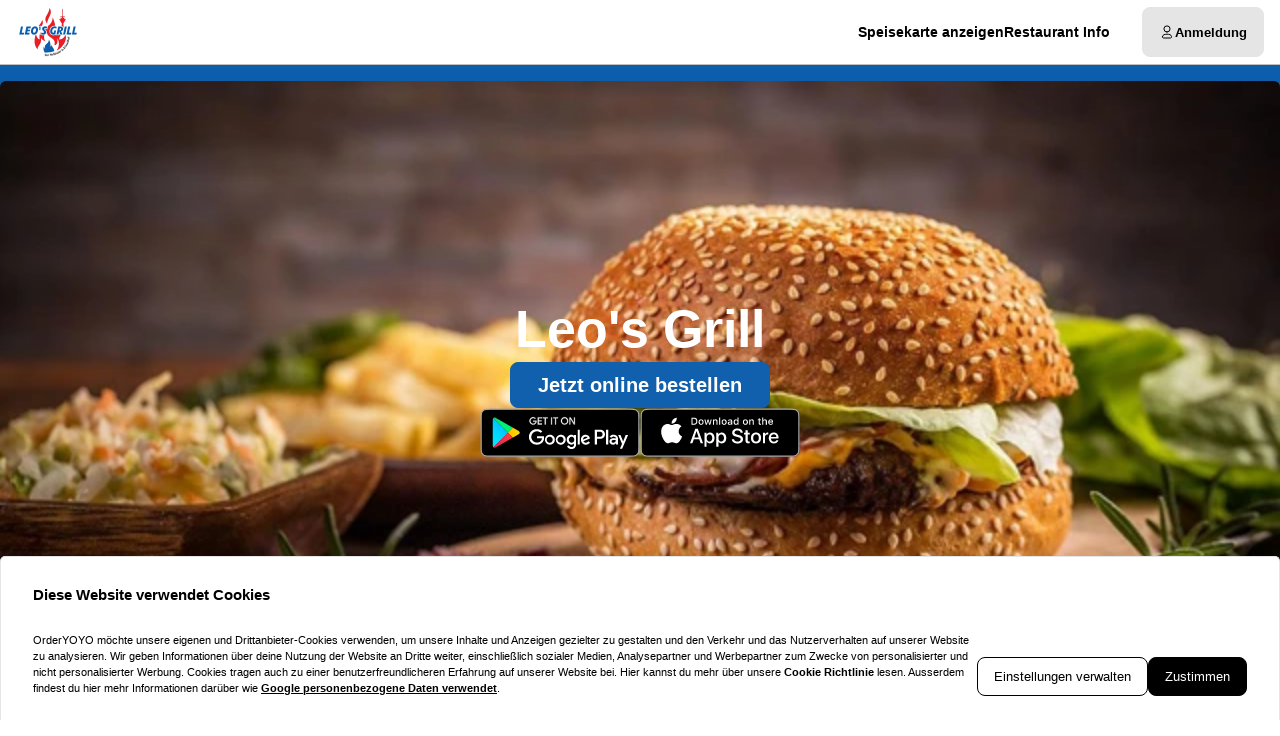

--- FILE ---
content_type: text/html; charset=utf-8
request_url: https://leos-grill.de/?modal=allergensModal
body_size: 58955
content:
<!DOCTYPE html><html translate="no" lang="de-DE"><head><meta charSet="utf-8" data-next-head=""/><title data-next-head="">Essen bestellen bei Leo&#x27;s Grill in Dusseldorf</title><meta property="og:title" content="Essen bestellen bei Leo&#x27;s Grill in Dusseldorf" data-next-head=""/><meta name="viewport" content="minimum-scale=1, initial-scale=1, width=device-width, shrink-to-fit=no, user-scalable=no, viewport-fit=cover" data-next-head=""/><link rel="canonical" href="https://leos-grill.de" data-next-head=""/><meta name="description" content="Leo&#x27;s Grill | Martinstr. 18 40223 Dusseldorf" data-next-head=""/><meta property="og:description" content="Leo&#x27;s Grill | Martinstr. 18 40223 Dusseldorf" data-next-head=""/><meta property="fb:app_id" content="516280446309104" data-next-head=""/><link rel="icon" type="image/png" sizes="32x32" href="https://leos-grill.de/cf-cgi/families/14558/resource-types/web-logo.png?ts=2025-11-21T07:32:08?height=32&amp;width=32" data-next-head=""/><link rel="icon" type="image/png" sizes="16x16" href="https://leos-grill.de/cf-cgi/families/14558/resource-types/web-logo.png?ts=2025-11-21T07:32:08?height=16&amp;width=16" data-next-head=""/><link rel="apple-touch-icon" sizes="180x180" href="https://leos-grill.de/cf-cgi/families/14558/resource-types/web-logo.png?ts=2025-11-21T07:32:08?height=180&amp;width=180" data-next-head=""/><link rel="mask-icon" href="https://leos-grill.de/cf-cgi/families/14558/resource-types/web-logo.png?ts=2025-11-21T07:32:08" color="#ffffff" data-next-head=""/><meta name="thumbnail" content="https://leos-grill.de/cf-cgi/families/14558/resource-types/web-logo.png?ts=2025-11-21T07:32:08" data-next-head=""/><meta property="og:image" content="https://leos-grill.de/cf-cgi/families/14558/resource-types/web-logo.png?ts=2025-11-21T07:32:08" data-next-head=""/><meta name="apple-itunes-app" content="app-id=1568454694" data-next-head=""/><meta name="msapplication-TileColor" content="#ffffff" data-next-head=""/><meta name="theme-color" content="#ffffff" data-next-head=""/><script type="application/ld+json" id="schema-context-45548" data-next-head="">{"@context":"https://schema.org","@type":"Restaurant","name":"Leo's Grill","url":"https://leos-grill.de/leos-grill","logo":"https://leos-grill.de/cf-cgi/families/14558/resource-types/web-logo.png?ts=2025-11-21T07:32:08","image":"https://leos-grill.de/cf-cgi/families/14558/resource-types/background.png?ts=2025-11-21T07:32:09","paymentAccepted":"Cash, ApplePay, AndroidPay, PayPal","address":{"@type":"PostalAddress","streetAddress":"Martinstr. 18, 40223 Düsseldorf"},"telephone":"02113032646","latitude":51.210435,"longitude":6.763306,"openingHoursSpecification":[{"@type":"OpeningHoursSpecification","dayOfWeek":"https://schema.org/Monday","opens":"11:30","closes":"21:45"},{"@type":"OpeningHoursSpecification","dayOfWeek":"https://schema.org/Tuesday","opens":"11:30","closes":"21:45"},{"@type":"OpeningHoursSpecification","dayOfWeek":"https://schema.org/Wednesday","opens":"11:30","closes":"21:45"},{"@type":"OpeningHoursSpecification","dayOfWeek":"https://schema.org/Thursday","opens":"11:30","closes":"21:45"},{"@type":"OpeningHoursSpecification","dayOfWeek":"https://schema.org/Friday","opens":"11:30","closes":"21:45"},{"@type":"OpeningHoursSpecification","dayOfWeek":"https://schema.org/Saturday","opens":"11:30","closes":"21:45"},{"@type":"OpeningHoursSpecification","dayOfWeek":"https://schema.org/Sunday","opens":"12:00","closes":"21:45"}]}</script><link rel="preload" href="https://leos-grill.de/cf-cgi/families/14558/resource-types/web-logo.png?ts=2025-11-21T07%3A32%3A08&amp;width=256&amp;fit=contain&amp;quality=100&amp;format=auto" as="image" data-next-head=""/><link rel="preload" as="image" imageSrcSet="https://leos-grill.de/cf-cgi/families/14558/resource-types/background.png?ts=2025-11-21T07%3A32%3A09&amp;width=256&amp;height=144&amp;fit=cover&amp;quality=90&amp;format=auto 256w, https://leos-grill.de/cf-cgi/families/14558/resource-types/background.png?ts=2025-11-21T07%3A32%3A09&amp;width=384&amp;height=216&amp;fit=cover&amp;quality=90&amp;format=auto 384w, https://leos-grill.de/cf-cgi/families/14558/resource-types/background.png?ts=2025-11-21T07%3A32%3A09&amp;width=640&amp;height=360&amp;fit=cover&amp;quality=90&amp;format=auto 640w, https://leos-grill.de/cf-cgi/families/14558/resource-types/background.png?ts=2025-11-21T07%3A32%3A09&amp;width=750&amp;height=422&amp;fit=cover&amp;quality=90&amp;format=auto 750w, https://leos-grill.de/cf-cgi/families/14558/resource-types/background.png?ts=2025-11-21T07%3A32%3A09&amp;width=828&amp;height=466&amp;fit=cover&amp;quality=90&amp;format=auto 828w, https://leos-grill.de/cf-cgi/families/14558/resource-types/background.png?ts=2025-11-21T07%3A32%3A09&amp;width=1080&amp;height=608&amp;fit=cover&amp;quality=90&amp;format=auto 1080w, https://leos-grill.de/cf-cgi/families/14558/resource-types/background.png?ts=2025-11-21T07%3A32%3A09&amp;width=1200&amp;height=675&amp;fit=cover&amp;quality=90&amp;format=auto 1200w, https://leos-grill.de/cf-cgi/families/14558/resource-types/background.png?ts=2025-11-21T07%3A32%3A09&amp;width=1920&amp;height=1080&amp;fit=cover&amp;quality=90&amp;format=auto 1920w, https://leos-grill.de/cf-cgi/families/14558/resource-types/background.png?ts=2025-11-21T07%3A32%3A09&amp;width=2048&amp;height=1152&amp;fit=cover&amp;quality=90&amp;format=auto 2048w, https://leos-grill.de/cf-cgi/families/14558/resource-types/background.png?ts=2025-11-21T07%3A32%3A09&amp;width=3840&amp;height=2160&amp;fit=cover&amp;quality=90&amp;format=auto 3840w" imageSizes="(max-width: 768px) 100vw, (max-width: 1200px) 50vw, 33vw" data-next-head=""/><meta http-equiv="x-dns-prefetch-control" content="on"/><link rel="dns-prefetch" href="//api.oyyservices.com"/><link rel="preload" href="/_next/static/css/2ae9a9247e69b0ce.css" as="style"/><link rel="stylesheet" href="/_next/static/css/2ae9a9247e69b0ce.css" data-n-g=""/><link rel="preload" href="/_next/static/css/d31ed57781a33ff4.css" as="style"/><link rel="stylesheet" href="/_next/static/css/d31ed57781a33ff4.css" data-n-p=""/><noscript data-n-css=""></noscript><script defer="" nomodule="" src="/_next/static/chunks/polyfills-42372ed130431b0a.js"></script><script src="/_next/static/chunks/webpack-b9e0ba8d5cfe8de4.js" defer=""></script><script src="/_next/static/chunks/framework-d15df63a5b176e1a.js" defer=""></script><script src="/_next/static/chunks/main-da7025b79c3e1099.js" defer=""></script><script src="/_next/static/chunks/pages/_app-f0ff29ead62d6396.js" defer=""></script><script src="/_next/static/chunks/4157-cf5dee9f46c1908f.js" defer=""></script><script src="/_next/static/chunks/5522-30c53b5b8c90f761.js" defer=""></script><script src="/_next/static/chunks/7871-bbb1ac3f070aa79e.js" defer=""></script><script src="/_next/static/chunks/5258-a2430ca2b6d47c05.js" defer=""></script><script src="/_next/static/chunks/9182-d8ddb7ba1ca1d128.js" defer=""></script><script src="/_next/static/chunks/8676-cde7406228c3ebc6.js" defer=""></script><script src="/_next/static/chunks/911-9eaf01f776504a2d.js" defer=""></script><script src="/_next/static/chunks/4820-9e7c13ea4eac0da8.js" defer=""></script><script src="/_next/static/chunks/7032-d440ad14e10dadc3.js" defer=""></script><script src="/_next/static/chunks/4293-d6fa1a1e47abda8d.js" defer=""></script><script src="/_next/static/chunks/418-885dc671e3104a7b.js" defer=""></script><script src="/_next/static/chunks/3908-6922574baf7f7052.js" defer=""></script><script src="/_next/static/chunks/8604-771bf5d983bc140b.js" defer=""></script><script src="/_next/static/chunks/8013-e74b34ee461fcf85.js" defer=""></script><script src="/_next/static/chunks/pages/index-d8004024c8342c9c.js" defer=""></script><script src="/_next/static/03c6b09529043ca221d5987a0ceacb7182cacea4/_buildManifest.js" defer=""></script><script src="/_next/static/03c6b09529043ca221d5987a0ceacb7182cacea4/_ssgManifest.js" defer=""></script><meta name="sentry-trace" content="0d6c62f9cd6fdb74f7c0d86f88597965-0befcd7b7a5a238e-0"/><meta name="baggage" content="sentry-environment=prd,sentry-release=03c6b09529043ca221d5987a0ceacb7182cacea4,sentry-public_key=97e30c3b9cea0a701a7ba950f919a41a,sentry-trace_id=0d6c62f9cd6fdb74f7c0d86f88597965,sentry-org_id=4507373445644288,sentry-sampled=false,sentry-sample_rand=0.4361790494020906,sentry-sample_rate=0"/><style data-styled="" data-styled-version="5.3.11">.boXkxA{position:relative;display:-webkit-inline-box;display:-webkit-inline-flex;display:-ms-inline-flexbox;display:inline-flex;-webkit-align-items:center;-webkit-box-align:center;-ms-flex-align:center;align-items:center;-webkit-box-pack:center;-webkit-justify-content:center;-ms-flex-pack:center;justify-content:center;color:currentColor;line-height:1;text-align:center;vertical-align:middle;outline:none;}/*!sc*/
data-styled.g3[id="sc-ffdf2550-0"]{content:"boXkxA,"}/*!sc*/
.cOlwYe{text-align:unset;margin:0;font-weight:600;text-wrap:balance;}/*!sc*/
.cOlwYe.link{cursor:pointer;-webkit-text-decoration:underline;text-decoration:underline;}/*!sc*/
.cOlwYe.link:disabled{cursor:auto;opacity:0.5;}/*!sc*/
.kIhdlf{text-align:unset;margin:0;font-weight:600;font-size:0.6875rem;line-height:1.5;text-wrap:pretty;}/*!sc*/
.kIhdlf.link{cursor:pointer;-webkit-text-decoration:underline;text-decoration:underline;}/*!sc*/
.kIhdlf.link:disabled{cursor:auto;opacity:0.5;}/*!sc*/
.frjhRE{text-align:unset;margin:0;font-weight:600;margin-bottom:0.85em;text-wrap:balance;}/*!sc*/
.frjhRE.link{cursor:pointer;-webkit-text-decoration:underline;text-decoration:underline;}/*!sc*/
.frjhRE.link:disabled{cursor:auto;opacity:0.5;}/*!sc*/
.iPUtma{text-align:unset;margin:0;font-weight:600;line-height:1.25;font-size:1rem;text-wrap:pretty;}/*!sc*/
.iPUtma.link{cursor:pointer;-webkit-text-decoration:underline;text-decoration:underline;}/*!sc*/
.iPUtma.link:disabled{cursor:auto;opacity:0.5;}/*!sc*/
.chuBeZ{text-align:unset;margin:0;font-weight:400;font-size:0.6875rem;line-height:1.5;text-wrap:pretty;}/*!sc*/
.chuBeZ.link{cursor:pointer;-webkit-text-decoration:underline;text-decoration:underline;}/*!sc*/
.chuBeZ.link:disabled{cursor:auto;opacity:0.5;}/*!sc*/
data-styled.g4[id="sc-6d5360b5-0"]{content:"cOlwYe,kIhdlf,frjhRE,iPUtma,chuBeZ,"}/*!sc*/
.hlqBrE{-webkit-text-decoration:none;text-decoration:none;color:inherit;font-weight:400;cursor:pointer;-webkit-transition:color 300ms;transition:color 300ms;}/*!sc*/
@media (hover:hover){.hlqBrE:hover{color:#0c5dac;}}/*!sc*/
.hlqBrE[aria-disabled="true"]{color:#7F7F7F;pointer-events:none;}/*!sc*/
.VjcVv{-webkit-text-decoration:none;text-decoration:none;color:inherit;font-weight:700;cursor:pointer;-webkit-transition:color 300ms;transition:color 300ms;}/*!sc*/
@media (hover:hover){.VjcVv:hover{color:#0c5dac;}}/*!sc*/
.VjcVv[aria-disabled="true"]{color:#7F7F7F;pointer-events:none;}/*!sc*/
data-styled.g12[id="sc-5fcba01-0"]{content:"hlqBrE,VjcVv,"}/*!sc*/
.jvoHmh{display:-webkit-inline-box;display:-webkit-inline-flex;display:-ms-inline-flexbox;display:inline-flex;}/*!sc*/
data-styled.g28[id="sc-2042b19b-0"]{content:"jvoHmh,"}/*!sc*/
.cjDaFw{max-width:100%;display:-webkit-inline-box;display:-webkit-inline-flex;display:-ms-inline-flexbox;display:inline-flex;-webkit-align-items:center;-webkit-box-align:center;-ms-flex-align:center;align-items:center;gap:0.85em;word-break:break-all;}/*!sc*/
data-styled.g29[id="sc-2042b19b-1"]{content:"cjDaFw,"}/*!sc*/
.URUOP{position:relative;display:-webkit-inline-box;display:-webkit-inline-flex;display:-ms-inline-flexbox;display:inline-flex;-webkit-align-items:center;-webkit-box-align:center;-ms-flex-align:center;align-items:center;-webkit-box-pack:justify;-webkit-justify-content:space-between;-ms-flex-pack:justify;justify-content:space-between;gap:0.85em;max-width:100%;font-size:0.8125rem;font-weight:500;line-height:1em;-webkit-text-decoration:none;text-decoration:none;-webkit-user-select:none;-moz-user-select:none;-ms-user-select:none;user-select:none;border-radius:0.5rem;cursor:pointer;-webkit-transition-property:background-color,border-color,color,opacity;transition-property:background-color,border-color,color,opacity;-webkit-transition-duration:200ms;transition-duration:200ms;-webkit-transition-timing-function:ease;transition-timing-function:ease;padding:0.75rem 1rem;background-color:#E5E5E5;border:1px solid #E5E5E5;color:#000000;-webkit-box-pack:justify;-webkit-justify-content:space-between;-ms-flex-pack:justify;justify-content:space-between;-webkit-box-pack:justify;-webkit-justify-content:space-between;-ms-flex-pack:justify;justify-content:space-between;width:100%;}/*!sc*/
.URUOP .sc-2042b19b-1,.URUOP .sc-2042b19b-0{-webkit-transition-property:opacity;transition-property:opacity;-webkit-transition-duration:200ms;transition-duration:200ms;-webkit-transition-timing-function:ease;transition-timing-function:ease;}/*!sc*/
.URUOP:hover{background-color:#d2d2d2;border-color:#d2d2d2;}/*!sc*/
.URUOP:active{background-color:#BFBFBF;border-color:#BFBFBF;}/*!sc*/
.URUOP .sc-2042b19b-1{white-space:nowrap;}/*!sc*/
.URUOP:focus-visible{outline-offset:2px;outline:2px solid #0c5dac;}/*!sc*/
.kGSGvk{position:relative;display:-webkit-inline-box;display:-webkit-inline-flex;display:-ms-inline-flexbox;display:inline-flex;-webkit-align-items:center;-webkit-box-align:center;-ms-flex-align:center;align-items:center;-webkit-box-pack:center;-webkit-justify-content:center;-ms-flex-pack:center;justify-content:center;gap:0.85em;max-width:100%;font-size:0.8125rem;font-weight:500;line-height:1em;-webkit-text-decoration:none;text-decoration:none;-webkit-user-select:none;-moz-user-select:none;-ms-user-select:none;user-select:none;border-radius:0.5rem;cursor:pointer;-webkit-transition-property:background-color,border-color,color,opacity;transition-property:background-color,border-color,color,opacity;-webkit-transition-duration:200ms;transition-duration:200ms;-webkit-transition-timing-function:ease;transition-timing-function:ease;padding:0.75rem 1rem;-webkit-box-pack:center;-webkit-justify-content:center;-ms-flex-pack:center;justify-content:center;-webkit-box-pack:center;-webkit-justify-content:center;-ms-flex-pack:center;justify-content:center;}/*!sc*/
.kGSGvk .sc-2042b19b-1,.kGSGvk .sc-2042b19b-0{-webkit-transition-property:opacity;transition-property:opacity;-webkit-transition-duration:200ms;transition-duration:200ms;-webkit-transition-timing-function:ease;transition-timing-function:ease;}/*!sc*/
.kGSGvk:focus-visible{outline-offset:2px;outline:2px solid #0c5dac;}/*!sc*/
.jPABxr{position:relative;display:-webkit-inline-box;display:-webkit-inline-flex;display:-ms-inline-flexbox;display:inline-flex;-webkit-align-items:center;-webkit-box-align:center;-ms-flex-align:center;align-items:center;-webkit-box-pack:center;-webkit-justify-content:center;-ms-flex-pack:center;justify-content:center;gap:0.85em;max-width:100%;font-size:0.8125rem;font-weight:500;line-height:1em;-webkit-text-decoration:none;text-decoration:none;-webkit-user-select:none;-moz-user-select:none;-ms-user-select:none;user-select:none;border-radius:0.5rem;cursor:pointer;-webkit-transition-property:background-color,border-color,color,opacity;transition-property:background-color,border-color,color,opacity;-webkit-transition-duration:200ms;transition-duration:200ms;-webkit-transition-timing-function:ease;transition-timing-function:ease;padding:0.75rem 1rem;background-color:#1060AD;border:1px solid #1060AD;color:#ffffff;-webkit-box-pack:center;-webkit-justify-content:center;-ms-flex-pack:center;justify-content:center;-webkit-box-pack:center;-webkit-justify-content:center;-ms-flex-pack:center;justify-content:center;}/*!sc*/
.jPABxr .sc-2042b19b-1,.jPABxr .sc-2042b19b-0{-webkit-transition-property:opacity;transition-property:opacity;-webkit-transition-duration:200ms;transition-duration:200ms;-webkit-transition-timing-function:ease;transition-timing-function:ease;}/*!sc*/
.jPABxr:hover{background-color:#3679ba;border-color:#3679ba;}/*!sc*/
.jPABxr:active{background-color:#4281be;border-color:#4281be;}/*!sc*/
.jPABxr:focus-visible{outline-offset:2px;outline:2px solid #0c5dac;}/*!sc*/
data-styled.g31[id="sc-2042b19b-3"]{content:"URUOP,kGSGvk,jPABxr,"}/*!sc*/
.fDTrvr{width:100%;max-width:1366px;margin-left:auto;margin-right:auto;padding-left:var(--gutter,1rem);padding-right:var(--gutter,1rem);display:-webkit-box;display:-webkit-flex;display:-ms-flexbox;display:flex;-webkit-flex-direction:column;-ms-flex-direction:column;flex-direction:column;row-gap:3rem;}/*!sc*/
.hbyRPx{width:100%;max-width:1366px;margin-left:auto;margin-right:auto;padding-left:var(--gutter,1rem);padding-right:var(--gutter,1rem);display:-webkit-box;display:-webkit-flex;display:-ms-flexbox;display:flex;-webkit-flex-direction:column;-ms-flex-direction:column;flex-direction:column;row-gap:3rem;display:-webkit-box;display:-webkit-flex;display:-ms-flexbox;display:flex;-webkit-flex-wrap:nowrap;-ms-flex-wrap:nowrap;flex-wrap:nowrap;-webkit-flex-direction:column;-ms-flex-direction:column;flex-direction:column;}/*!sc*/
data-styled.g40[id="sc-aff4540d-1"]{content:"fDTrvr,hbyRPx,"}/*!sc*/
.jmWhGd{display:grid;width:100%;grid-template-columns:repeat( 12,minmax(0,1fr) );gap:var(--gutter,1rem);}/*!sc*/
data-styled.g41[id="sc-aff4540d-2"]{content:"jmWhGd,"}/*!sc*/
.kFBzgj{grid-column:span 12 / span 12;}/*!sc*/
@media (min-width:768px){}/*!sc*/
@media (min-width:992px){}/*!sc*/
@media (min-width:1200px){}/*!sc*/
.kQBxVV{grid-column:span 12 / span 12;}/*!sc*/
@media (min-width:768px){.kQBxVV{grid-column:span 6 / span 6;}}/*!sc*/
@media (min-width:992px){.kQBxVV{grid-column:span 4 / span 4;grid-column-start:unset;}}/*!sc*/
@media (min-width:1200px){}/*!sc*/
data-styled.g42[id="sc-aff4540d-3"]{content:"kFBzgj,kQBxVV,"}/*!sc*/
.hnBakY{color:#7F7F7F;}/*!sc*/
data-styled.g43[id="sc-fca41478-0"]{content:"hnBakY,"}/*!sc*/
.fXGJps{display:-webkit-box;display:-webkit-flex;display:-ms-flexbox;display:flex;-webkit-flex-direction:column;-ms-flex-direction:column;flex-direction:column;-webkit-align-items:flex-end;-webkit-box-align:flex-end;-ms-flex-align:flex-end;align-items:flex-end;-webkit-box-pack:center;-webkit-justify-content:center;-ms-flex-pack:center;justify-content:center;}/*!sc*/
data-styled.g44[id="sc-fca41478-1"]{content:"fXGJps,"}/*!sc*/
.eLlnYl{display:-webkit-box;display:-webkit-flex;display:-ms-flexbox;display:flex;-webkit-flex-direction:row;-ms-flex-direction:row;flex-direction:row;gap:0.5rem;-webkit-flex-wrap:wrap;-ms-flex-wrap:wrap;flex-wrap:wrap;}/*!sc*/
.eLlnYl > .sc-5fcba01-0{font-size:0.6875rem;font-weight:400;white-space:nowrap;line-height:1;}/*!sc*/
.eLlnYl > .sc-5fcba01-0:not(:last-child){border-right:1px solid #BFBFBF;padding-right:0.5rem;}/*!sc*/
data-styled.g45[id="sc-5300d17f-0"]{content:"eLlnYl,"}/*!sc*/
.ixvUWO{font-size:0.6875rem;font-weight:400;padding:0;line-height:1;cursor:pointer;}/*!sc*/
.ixvUWO:hover{color:#0c5dac;}/*!sc*/
data-styled.g46[id="sc-5300d17f-1"]{content:"ixvUWO,"}/*!sc*/
.btAZNY{--logo-size:44px;position:relative;z-index:6;}/*!sc*/
.btAZNY:has(.headroom--unfixed){height:80px;}/*!sc*/
.btAZNY .headroom{background-color:#ffffff;border-bottom:1px solid #BFBFBF;width:100dvw;-webkit-transition:box-shadow 200ms ease-in-out;transition:box-shadow 200ms ease-in-out;}/*!sc*/
.btAZNY .headroom--unfixed{position:relative;-webkit-transform:translateY(0);-ms-transform:translateY(0);transform:translateY(0);--logo-size:64px;}/*!sc*/
.btAZNY .headroom--scrolled{-webkit-transition:-webkit-transform 200ms ease-in-out;-webkit-transition:transform 200ms ease-in-out;transition:transform 200ms ease-in-out;box-shadow:0 12px 24px rgba(0,0,0,0.15),0 8px 8px rgba(0,0,0,0.12);}/*!sc*/
.btAZNY .headroom--scrolled .sc-c71fbbe9-0{display:none;}/*!sc*/
.btAZNY .headroom--unpinned{position:fixed;-webkit-transform:translateY(-100%);-ms-transform:translateY(-100%);transform:translateY(-100%);box-shadow:none;}/*!sc*/
.btAZNY .headroom--pinned{position:fixed;-webkit-transform:translateY(0%);-ms-transform:translateY(0%);transform:translateY(0%);}/*!sc*/
data-styled.g50[id="sc-57d66d76-0"]{content:"btAZNY,"}/*!sc*/
.gTNvml{display:none;}/*!sc*/
@media (min-width:768px){.gTNvml{display:-webkit-box;display:-webkit-flex;display:-ms-flexbox;display:flex;-webkit-box-pack:end;-webkit-justify-content:flex-end;-ms-flex-pack:end;justify-content:flex-end;}}/*!sc*/
data-styled.g51[id="sc-57d66d76-1"]{content:"gTNvml,"}/*!sc*/
.llAftk{grid-template-columns:1fr auto;-webkit-align-items:center;-webkit-box-align:center;-ms-flex-align:center;align-items:center;padding-block:0.5rem;}/*!sc*/
@media (min-width:768px){.llAftk{grid-template-columns:minmax(64px,auto) 1fr auto;gap:1rem;}}/*!sc*/
@media (min-width:992px){.llAftk{gap:2rem;}}/*!sc*/
.llAftk:not(:has(.sc-57d66d76-1)){grid-template-columns:1fr;}/*!sc*/
data-styled.g52[id="sc-57d66d76-2"]{content:"llAftk,"}/*!sc*/
.kCkmvf{display:none;}/*!sc*/
@media (min-width:768px){.kCkmvf{display:block;}}/*!sc*/
data-styled.g53[id="sc-57d66d76-3"]{content:"kCkmvf,"}/*!sc*/
.czafRR{padding:0;border-radius:50%;display:-webkit-box;display:-webkit-flex;display:-ms-flexbox;display:flex;-webkit-align-items:center;-webkit-box-align:center;-ms-flex-align:center;align-items:center;-webkit-box-pack:center;-webkit-justify-content:center;-ms-flex-pack:center;justify-content:center;width:2.75rem;aspect-ratio:1;}/*!sc*/
@media (min-width:768px){.czafRR{display:none;}}/*!sc*/
.czafRR:hover{background-color:#E5E5E5;}/*!sc*/
.czafRR[aria-hidden="true"]{opacity:0;pointer-events:none;}/*!sc*/
data-styled.g54[id="sc-57d66d76-4"]{content:"czafRR,"}/*!sc*/
.endwoH{-webkit-flex:0;-ms-flex:0;flex:0;-webkit-align-items:center;-webkit-box-align:center;-ms-flex-align:center;align-items:center;-webkit-box-pack:center;-webkit-justify-content:center;-ms-flex-pack:center;justify-content:center;white-space:nowrap;display:-webkit-inline-box;display:-webkit-inline-flex;display:-ms-inline-flexbox;display:inline-flex;line-height:1;gap:0.5em;border-radius:0.25rem;padding:0.25rem 0.5rem;background-color:#000000;color:#ffffff;}/*!sc*/
data-styled.g82[id="sc-ec170ac6-0"]{content:"endwoH,"}/*!sc*/
.idbPgy{text-overflow:ellipsis;overflow:hidden;}/*!sc*/
.idbPgy:only-child{margin-inline:auto;}/*!sc*/
data-styled.g85[id="sc-b10bf22d-0"]{content:"idbPgy,"}/*!sc*/
.bvupAB{-webkit-transition:width 200ms ease,height 200ms ease;transition:width 200ms ease,height 200ms ease;position:relative;border-radius:0.25rem;overflow:hidden;display:-webkit-box;display:-webkit-flex;display:-ms-flexbox;display:flex;height:var(--logo-size,64px);width:var(--logo-size,64px);}/*!sc*/
data-styled.g86[id="sc-b10bf22d-1"]{content:"bvupAB,"}/*!sc*/
.cMCepv{width:100%;height:100%;object-fit:contain;display:inline-block;vertical-align:middle;}/*!sc*/
data-styled.g87[id="sc-b10bf22d-2"]{content:"cMCepv,"}/*!sc*/
.cxGUpU{display:-webkit-box;display:-webkit-flex;display:-ms-flexbox;display:flex;-webkit-flex-direction:column;-ms-flex-direction:column;flex-direction:column;-webkit-align-items:flex-end;-webkit-box-align:flex-end;-ms-flex-align:flex-end;align-items:flex-end;}/*!sc*/
data-styled.g90[id="sc-ebd81f03-0"]{content:"cxGUpU,"}/*!sc*/
.ixtuIV{list-style:none;margin:0;padding:0;display:-webkit-box;display:-webkit-flex;display:-ms-flexbox;display:flex;gap:1rem;}/*!sc*/
.ixtuIV:hover:has(li:hover) > li:not(:hover){opacity:0.5;}/*!sc*/
data-styled.g91[id="sc-ebd81f03-1"]{content:"ixtuIV,"}/*!sc*/
.dxeYwX{-webkit-transition:opacity 140ms ease;transition:opacity 140ms ease;font-size:0.75rem;line-height:1.5;margin:0;display:inline;white-space:nowrap;}/*!sc*/
@media (min-width:992px){.dxeYwX{font-size:0.875rem;}}/*!sc*/
data-styled.g92[id="sc-ebd81f03-2"]{content:"dxeYwX,"}/*!sc*/
.eIauaV[aria-current="page"]{-webkit-text-decoration-line:underline;text-decoration-line:underline;text-underline-offset:4px;}/*!sc*/
data-styled.g93[id="sc-ebd81f03-3"]{content:"eIauaV,"}/*!sc*/
.cuHjIj{-webkit-box-flex:1;-webkit-flex-grow:1;-ms-flex-positive:1;flex-grow:1;width:100%;margin-block:2rem;}/*!sc*/
data-styled.g94[id="sc-13a7e6fa-0"]{content:"cuHjIj,"}/*!sc*/
.erbqeG{-webkit-transition:0.5s;transition:0.5s;background-color:#ffffff;min-height:100vh;min-height:100dvh;display:-webkit-box;display:-webkit-flex;display:-ms-flexbox;display:flex;-webkit-flex-direction:column;-ms-flex-direction:column;flex-direction:column;}/*!sc*/
data-styled.g95[id="sc-13a7e6fa-1"]{content:"erbqeG,"}/*!sc*/
.giYuUW{line-height:1;margin:0;padding:0;display:-webkit-box;display:-webkit-flex;display:-ms-flexbox;display:flex;-webkit-flex-wrap:wrap;-ms-flex-wrap:wrap;flex-wrap:wrap;-webkit-box-pack:end;-webkit-justify-content:flex-end;-ms-flex-pack:end;justify-content:flex-end;-webkit-align-content:center;-ms-flex-line-pack:center;align-content:center;-webkit-align-content:baseline;-ms-flex-line-pack:baseline;align-content:baseline;gap:0.25rem;}/*!sc*/
data-styled.g126[id="sc-8136a6df-0"]{content:"giYuUW,"}/*!sc*/
.gzzLme{font-variant-numeric:tabular-nums;color:#0c5dac;-webkit-text-decoration:none;text-decoration:none;white-space:nowrap;font-weight:600;}/*!sc*/
data-styled.g127[id="sc-8136a6df-1"]{content:"gzzLme,"}/*!sc*/
.hCcTim{background-color:#E5E5E5;padding-block:2rem;position:relative;z-index:8;}/*!sc*/
data-styled.g161[id="sc-b15b80eb-0"]{content:"hCcTim,"}/*!sc*/
.eAuwRY{grid-area:payment;-webkit-box-pack:end;-webkit-justify-content:flex-end;-ms-flex-pack:end;justify-content:flex-end;}/*!sc*/
data-styled.g162[id="sc-b15b80eb-1"]{content:"eAuwRY,"}/*!sc*/
.iRbiTm{display:grid;width:100%;-webkit-align-items:center;-webkit-box-align:center;-ms-flex-align:center;align-items:center;-webkit-box-pack:center;-webkit-justify-content:center;-ms-flex-pack:center;justify-content:center;grid-template-areas:"logo payment" "legal legal" "copyrights copyrights";grid-template-columns:1fr auto;grid-row-gap:1rem;}/*!sc*/
@media (min-width:768px){.iRbiTm{grid-template-areas:"logo payment" "legal copyrights";}}/*!sc*/
data-styled.g163[id="sc-b15b80eb-2"]{content:"iRbiTm,"}/*!sc*/
.eWIyFH{grid-area:logo;display:-webkit-box;display:-webkit-flex;display:-ms-flexbox;display:flex;-webkit-box-pack:start;-webkit-justify-content:flex-start;-ms-flex-pack:start;justify-content:flex-start;-webkit-align-items:center;-webkit-box-align:center;-ms-flex-align:center;align-items:center;width:-webkit-fit-content;width:-moz-fit-content;width:fit-content;}/*!sc*/
data-styled.g165[id="sc-b15b80eb-4"]{content:"eWIyFH,"}/*!sc*/
.hJzlST{grid-area:legal;}/*!sc*/
data-styled.g166[id="sc-b15b80eb-5"]{content:"hJzlST,"}/*!sc*/
.jXckFV{grid-area:copyrights;}/*!sc*/
data-styled.g167[id="sc-b15b80eb-6"]{content:"jXckFV,"}/*!sc*/
.jRfFEO{position:relative;z-index:9;}/*!sc*/
data-styled.g168[id="sc-81698d76-0"]{content:"jRfFEO,"}/*!sc*/
.IYikq{-webkit-transition-property:background-color,border-color,color,opacity,height;transition-property:background-color,border-color,color,opacity,height;font-weight:700;min-height:50px;}/*!sc*/
.IYikq:hover{color:#0c5dac;}/*!sc*/
.IYikq .sc-2042b19b-0[data-affix="suffix"]{-webkit-transform:rotate(-180deg);-ms-transform:rotate(-180deg);transform:rotate(-180deg);-webkit-transition:360ms -webkit-transform ease-out;-webkit-transition:360ms transform ease-out;transition:360ms transform ease-out;}/*!sc*/
data-styled.g169[id="sc-81698d76-1"]{content:"IYikq,"}/*!sc*/
.NytXM{-webkit-box-pack:start;-webkit-justify-content:flex-start;-ms-flex-pack:start;justify-content:flex-start;}/*!sc*/
data-styled.g280[id="sc-9333363d-0"]{content:"NytXM,"}/*!sc*/
.bgnYlP{border-radius:0.5rem;background-color:#E5E5E5;padding:1rem;display:-webkit-box;display:-webkit-flex;display:-ms-flexbox;display:flex;-webkit-flex-direction:column;-ms-flex-direction:column;flex-direction:column;gap:0.75rem;}/*!sc*/
data-styled.g324[id="sc-fb229ab7-0"]{content:"bgnYlP,"}/*!sc*/
.kXdcHA{all:unset;display:-webkit-box;display:-webkit-flex;display:-ms-flexbox;display:flex;gap:0.5rem;-webkit-flex-direction:column;-ms-flex-direction:column;flex-direction:column;}/*!sc*/
data-styled.g325[id="sc-fb229ab7-1"]{content:"kXdcHA,"}/*!sc*/
.fUpxdL{display:-webkit-box;display:-webkit-flex;display:-ms-flexbox;display:flex;gap:0.25rem;line-height:1.25;}/*!sc*/
.fUpxdL > .sc-ffdf2550-0{-webkit-align-self:start;-ms-flex-item-align:start;align-self:start;}/*!sc*/
data-styled.g326[id="sc-fb229ab7-2"]{content:"fUpxdL,"}/*!sc*/
.cQIlRN{position:-webkit-sticky;position:sticky;top:1rem;-webkit-user-select:none;-moz-user-select:none;-ms-user-select:none;user-select:none;border-radius:0.375rem;overflow:hidden;width:100%;aspect-ratio:16 / 9;}/*!sc*/
@media (max-width:991px){.cQIlRN{border-radius:0;}}/*!sc*/
data-styled.g332[id="sc-55d6582a-0"]{content:"cQIlRN,"}/*!sc*/
.bzcjbi{background-color:#0c5dac;color:#ffffff;isolation:isolate;overflow:hidden;display:grid;grid-template:"container" 1fr / 1fr;position:relative;width:100vw;height:calc(100vh - 80px);min-height:37.5rem;border-radius:0;}/*!sc*/
@media (min-width:992px){.bzcjbi{width:100vw;border-radius:0;margin-top:0;}}/*!sc*/
.bzcjbi > *{grid-area:container;}/*!sc*/
.bzcjbi div[role="presentation"]{position:absolute;inset:0;background-color:#E5E5E5;height:100%;width:100%;z-index:0;}/*!sc*/
.bzcjbi div[role="presentation"]::after{content:"";position:absolute;inset:0;background:rgba(0,0,0,0.5);z-index:1;}/*!sc*/
data-styled.g334[id="sc-856635a8-1"]{content:"bzcjbi,"}/*!sc*/
.gvwshQ{min-height:1.5rem;list-style:none;font-size:0.875rem;display:-webkit-box;display:-webkit-flex;display:-ms-flexbox;display:flex;-webkit-align-items:center;-webkit-box-align:center;-ms-flex-align:center;align-items:center;-webkit-box-pack:start;-webkit-justify-content:flex-start;-ms-flex-pack:start;justify-content:flex-start;-webkit-flex-wrap:wrap;-ms-flex-wrap:wrap;flex-wrap:wrap;gap:1rem;overflow-x:visible;width:100%;padding:0.75rem var(--gutter);background-color:rgba(0,0,0,0.4);margin:0;position:absolute;bottom:0;left:0;-webkit-flex-direction:column;-ms-flex-direction:column;flex-direction:column;-webkit-align-items:flex-start;-webkit-box-align:flex-start;-ms-flex-align:flex-start;align-items:flex-start;gap:0.5rem;}/*!sc*/
@media (min-width:992px){.gvwshQ{height:2.5rem;-webkit-flex-direction:row;-ms-flex-direction:row;flex-direction:row;-webkit-align-items:center;-webkit-box-align:center;-ms-flex-align:center;align-items:center;-webkit-box-pack:start;-webkit-justify-content:flex-start;-ms-flex-pack:start;justify-content:flex-start;padding:0.75rem var(--gutter);gap:1rem;-webkit-flex-wrap:nowrap;-ms-flex-wrap:nowrap;flex-wrap:nowrap;overflow-x:auto;-webkit-scrollbar-width:none;-moz-scrollbar-width:none;-ms-scrollbar-width:none;scrollbar-width:none;-ms-overflow-style:none;}.gvwshQ::-webkit-scrollbar{display:none;}}/*!sc*/
@media (min-width:768px){.gvwshQ{gap:1rem;}}/*!sc*/
@media (max-width:767px){.gvwshQ li.hide-on-mobile{display:none;}}/*!sc*/
.gvwshQ li{opacity:1;color:#ffffff;-webkit-flex-shrink:0;-ms-flex-negative:0;flex-shrink:0;background-color:transparent !important;}/*!sc*/
.gvwshQ li > span{background-color:transparent !important;color:#ffffff !important;border-color:transparent !important;padding:0 !important;}/*!sc*/
.gvwshQ li .sc-2042b19b-3{font-size:1em;padding:0;gap:0.25rem;color:#ffffff;}/*!sc*/
.gvwshQ li svg,.gvwshQ li path{color:#ffffff;}/*!sc*/
data-styled.g339[id="sc-856635a8-6"]{content:"gvwshQ,"}/*!sc*/
.gIkhKg{position:relative;}/*!sc*/
data-styled.g359[id="sc-4890a19e-0"]{content:"gIkhKg,"}/*!sc*/
.cveIwK{position:relative;overflow:hidden;}/*!sc*/
data-styled.g360[id="sc-4890a19e-1"]{content:"cveIwK,"}/*!sc*/
.ZzpYN{display:-webkit-box;display:-webkit-flex;display:-ms-flexbox;display:flex;gap:0.75rem;touch-action:pan-y;-webkit-tap-highlight-color:transparent;}/*!sc*/
data-styled.g361[id="sc-4890a19e-2"]{content:"ZzpYN,"}/*!sc*/
.YtMxq{color:#ffffff;line-height:1.25;font-size:2rem;}/*!sc*/
@media (min-width:36rem){.YtMxq{font-size:calc(0.85rem + 3.21vw);}}/*!sc*/
@media (min-width:75rem){.YtMxq{font-size:3.25rem;}}/*!sc*/
data-styled.g462[id="sc-4d1d2122-0"]{content:"YtMxq,"}/*!sc*/
.NGUbu{display:-webkit-box;display:-webkit-flex;display:-ms-flexbox;display:flex;-webkit-flex-direction:column;-ms-flex-direction:column;flex-direction:column;-webkit-box-pack:center;-webkit-justify-content:center;-ms-flex-pack:center;justify-content:center;-webkit-align-items:center;-webkit-box-align:center;-ms-flex-align:center;align-items:center;gap:1rem;-webkit-flex:1;-ms-flex:1;flex:1;padding:1rem var(--gutter);padding-bottom:3rem;text-align:center;position:relative;z-index:2;}/*!sc*/
@media (min-width:992px){.NGUbu{padding:2rem 0;padding-bottom:3rem;gap:1.5rem;}}/*!sc*/
data-styled.g463[id="sc-4d1d2122-1"]{content:"NGUbu,"}/*!sc*/
.dMuHpk{display:-webkit-box;display:-webkit-flex;display:-ms-flexbox;display:flex;-webkit-flex-direction:column;-ms-flex-direction:column;flex-direction:column;-webkit-align-items:center;-webkit-box-align:center;-ms-flex-align:center;align-items:center;gap:1.5rem;}/*!sc*/
data-styled.g464[id="sc-4d1d2122-2"]{content:"dMuHpk,"}/*!sc*/
.oImpM{display:-webkit-box;display:-webkit-flex;display:-ms-flexbox;display:flex;-webkit-flex-direction:column;-ms-flex-direction:column;flex-direction:column;-webkit-align-items:center;-webkit-box-align:center;-ms-flex-align:center;align-items:center;-webkit-box-pack:center;-webkit-justify-content:center;-ms-flex-pack:center;justify-content:center;gap:1rem;width:100%;max-width:31.25rem;}/*!sc*/
.oImpM .sc-2042b19b-3{width:16.25rem;min-width:16.25rem;max-width:16.25rem;}/*!sc*/
.oImpM .sc-2042b19b-3 .sc-2042b19b-1{font-size:1.25rem;font-weight:700;line-height:1;}/*!sc*/
data-styled.g465[id="sc-4d1d2122-3"]{content:"oImpM,"}/*!sc*/
.hbyDaM{display:-webkit-box;display:-webkit-flex;display:-ms-flexbox;display:flex;-webkit-flex-flow:row wrap;-ms-flex-flow:row wrap;flex-flow:row wrap;-webkit-align-items:center;-webkit-box-align:center;-ms-flex-align:center;align-items:center;-webkit-box-pack:center;-webkit-justify-content:center;-ms-flex-pack:center;justify-content:center;gap:0.75rem;}/*!sc*/
data-styled.g466[id="sc-4d1d2122-4"]{content:"hbyDaM,"}/*!sc*/
.kPTUaH{display:-webkit-inline-box;display:-webkit-inline-flex;display:-ms-inline-flexbox;display:inline-flex;-webkit-transition:opacity 0.2s cubic-bezier(0.215,0.61,0.355,1);transition:opacity 0.2s cubic-bezier(0.215,0.61,0.355,1);}/*!sc*/
.kPTUaH:hover{opacity:0.8;}/*!sc*/
.kPTUaH img{width:10rem;height:auto;}/*!sc*/
data-styled.g467[id="sc-4d1d2122-5"]{content:"kPTUaH,"}/*!sc*/
.buGDnG{position:relative;background-color:#E5E5E5;margin-block:var(--gutter);isolation:isolate;}/*!sc*/
.buGDnG .sc-aff4540d-2{position:relative;z-index:2;}/*!sc*/
.buGDnG::after{content:"";z-index:1;position:absolute;inset:calc(var(--gutter) * -1);max-width:100vw;background-color:#E5E5E5;}/*!sc*/
@media (min-width:1366px){.buGDnG::after{border-radius:0.5rem;}}/*!sc*/
data-styled.g479[id="sc-5f6df905-0"]{content:"buGDnG,"}/*!sc*/
</style></head><body><div id="__next"><div class=""><style>
      :root {
        --color-background: #ffffff;
        --color-text: #000000;
        --color-brand-base: #0c5dac;
        --color-brand-accent: #ffffff;
        --color-brand-layout-lighter: #1060AD;
        --color-brand-layout-light: #246DB4;
        --color-brand-layout-medium: #6195C9;
        --color-brand-layout-dark: #9DBEDD;
        --color-brand-layout-darker: #F2F6FA;
        --color-brand-layout-darkest: #E6EEF6;
        --color-layout-lighter: #FCFCFC;
        --color-layout-light: #E5E5E5;
        --color-layout-medium: #BFBFBF;
        --color-layout-dark: #7F7F7F;
      }
    </style><div class="sc-13a7e6fa-1 erbqeG"><header class="sc-57d66d76-0 btAZNY"><div class="headroom-wrapper"><div class="headroom headroom--unfixed"><div class="sc-aff4540d-1 fDTrvr"><div class="sc-aff4540d-2 jmWhGd sc-57d66d76-2 llAftk"><a title="Speisekarte anzeigen" class="sc-5fcba01-0 sc-b10bf22d-0 hlqBrE idbPgy" target="_self" aria-current="false" href="/leos-grill"><span class="sc-b10bf22d-1 bvupAB"><img alt="Leo&#x27;s Grill logo." loading="eager" width="256" height="256" decoding="async" data-nimg="1" class="sc-b10bf22d-2 cMCepv" style="color:transparent;object-fit:contain;width:100%;height:auto" src="https://leos-grill.de/cf-cgi/families/14558/resource-types/web-logo.png?ts=2025-11-21T07%3A32%3A08&amp;width=256&amp;fit=contain&amp;quality=100&amp;format=auto"/></span></a><nav class="sc-57d66d76-1 gTNvml"><div class="sc-ebd81f03-0 cxGUpU"><ul class="sc-ebd81f03-1 ixtuIV"><li class="sc-ebd81f03-2 dxeYwX"><a data-testid="dn-browse-menu" class="sc-5fcba01-0 sc-ebd81f03-3 VjcVv eIauaV" target="_self" aria-current="false" href="/leos-grill?scroll-to-menu=true">Speisekarte anzeigen</a></li><li class="sc-ebd81f03-2 dxeYwX"><a data-testid="dn-restaurant-info" class="sc-5fcba01-0 sc-ebd81f03-3 VjcVv eIauaV" target="_self" aria-current="false" href="/leos-grill/contact">Restaurant Info</a></li></ul></div></nav><aside class="sc-57d66d76-3 kCkmvf"><div class="sc-81698d76-0 jRfFEO"><button data-testid="profile" data-sentry-mask="false" type="button" tabindex="0" aria-haspopup="true" aria-expanded="false" id="react-aria-:R2i9sm:" data-react-aria-pressable="true" class="sc-2042b19b-3 URUOP sc-81698d76-1 IYikq" data-rac=""><span data-affix="prefix" class="sc-2042b19b-0 jvoHmh"><i role="presentation" aria-hidden="true" data-name="Profile" class="sc-ffdf2550-0 boXkxA"><svg xmlns="http://www.w3.org/2000/svg" fill="none" viewBox="0 0 24 24" style="width:16px;height:16px"><path stroke="currentColor" stroke-linecap="round" stroke-linejoin="round" stroke-width="1.5" d="M5.032 19.015c.795-3.198 3.67-3.669 6.953-3.669 3.3 0 6.162.471 6.953 3.67.265 1.072-.679 1.984-1.783 1.984H6.815c-1.105 0-2.05-.913-1.783-1.985"></path><path stroke="currentColor" stroke-linecap="round" stroke-linejoin="round" stroke-width="1.5" d="M11.985 12.006A4.596 4.596 0 1 0 7.389 7.41a4.58 4.58 0 0 0 4.563 4.596z" clip-rule="evenodd"></path></svg></i></span><span class="sc-2042b19b-1 cjDaFw">Anmeldung</span></button></div></aside><button data-testid="burger-menu" type="button" tabindex="0" data-react-aria-pressable="true" aria-expanded="false" aria-controls="offcanvas-drawer" class="sc-2042b19b-3 kGSGvk sc-57d66d76-4 czafRR" data-rac="" id="react-aria-:R3i9sm:"><span class="sc-2042b19b-1 cjDaFw"><i role="presentation" aria-hidden="true" data-name="Burger" class="sc-ffdf2550-0 boXkxA"><svg xmlns="http://www.w3.org/2000/svg" fill="none" viewBox="0 0 24 24" style="width:24px;height:24px"><path fill="currentColor" d="M21 4.5H3V6h18zM21 18H3v1.5h18zM21 9H3v1.5h18zM21 13.5H3V15h18z"></path></svg></i></span></button></div></div></div></div></header><header class="sc-856635a8-1 bzcjbi"><div class="sc-4d1d2122-1 NGUbu"><div class="sc-4d1d2122-2 dMuHpk"><h1 data-testid="landing-page-welcome" class="sc-6d5360b5-0 cOlwYe sc-4d1d2122-0 YtMxq" scale="h1" font-weight="semibold">Leo&#x27;s Grill</h1><div class="sc-4d1d2122-3 oImpM"><a class="sc-2042b19b-3 jPABxr" data-rac="" data-testid="order-online" href="/leos-grill/delivery" tabindex="0" data-react-aria-pressable="true"><span class="sc-2042b19b-1 cjDaFw">Jetzt online bestellen</span></a><div class="sc-4d1d2122-4 hbyDaM"><a href="https://play.google.com/store/apps/details?id=com.appsmart.delivery.leosgrillduesseldorff6547" data-testid="googleplay-link" class="sc-4d1d2122-5 kPTUaH"><img alt="Download" loading="lazy" width="138" height="42" decoding="async" data-nimg="1" style="color:transparent" src="/images/DownloadGooglePlay.svg"/></a><a href="https://apps.apple.com/de/app/leos-grill/id1568454694?uo=4" data-testid="appstore-link" class="sc-4d1d2122-5 kPTUaH"><img alt="Download" loading="lazy" width="138" height="42" decoding="async" data-nimg="1" style="color:transparent" src="/images/DownloadAppStore.svg"/></a></div></div></div><ul class="sc-856635a8-6 gvwshQ"><li scale="tiny" font-weight="semibold" theme="[object Object]" class="sc-6d5360b5-0 sc-ec170ac6-0 kIhdlf endwoH"><i role="presentation" aria-hidden="true" data-name="Pin" class="sc-ffdf2550-0 boXkxA sc-856635a8-5 dRMmPG"><svg xmlns="http://www.w3.org/2000/svg" fill="none" viewBox="0 0 24 24" style="width:16;height:16"><path fill="currentColor" d="M12 1.5a8.26 8.26 0 0 0-8.25 8.25 8.17 8.17 0 0 0 1.662 4.95s.225.296.261.339L12 22.5l6.33-7.464c.033-.04.258-.336.258-.336v-.002A8.16 8.16 0 0 0 20.25 9.75 8.26 8.26 0 0 0 12 1.5m0 11.25a3 3 0 1 1 0-5.999 3 3 0 0 1 0 5.999"></path></svg></i>Martinstr. 18, 40223 Düsseldorf</li><li scale="tiny" font-weight="semibold" theme="[object Object]" class="sc-6d5360b5-0 sc-ec170ac6-0 kIhdlf endwoH"><button data-testid="opening-hours" type="button" tabindex="0" data-react-aria-pressable="true" class="sc-2042b19b-3 kGSGvk" data-rac="" id="react-aria-:Riihsm:"><span data-affix="prefix" class="sc-2042b19b-0 jvoHmh"><i role="presentation" aria-hidden="true" data-name="Time" class="sc-ffdf2550-0 boXkxA sc-856635a8-5 dRMmPG"><svg xmlns="http://www.w3.org/2000/svg" fill="none" viewBox="0 0 24 24" style="width:16;height:16"><path stroke="currentColor" stroke-linecap="round" stroke-linejoin="round" stroke-width="1.5" d="M21.25 12A9.25 9.25 0 0 1 12 21.25 9.25 9.25 0 0 1 2.75 12 9.25 9.25 0 0 1 12 2.75 9.25 9.25 0 0 1 21.25 12" clip-rule="evenodd"></path><path stroke="currentColor" stroke-linecap="round" stroke-linejoin="round" stroke-width="1.5" d="m15.431 14.943-3.77-2.25V7.848"></path></svg></i></span><span class="sc-2042b19b-1 cjDaFw">Offen für Lieferung 11:30 - 21:45</span></button></li><li class="sc-6d5360b5-0 sc-ec170ac6-0 kIhdlf endwoH hide-on-mobile hide-on-mobile" scale="tiny" font-weight="semibold" theme="[object Object]"><i role="presentation" aria-hidden="true" data-name="Delivery" class="sc-ffdf2550-0 boXkxA sc-856635a8-5 dRMmPG"><svg xmlns="http://www.w3.org/2000/svg" fill="none" viewBox="0 0 24 24" style="width:16;height:16"><circle cx="6.5" cy="19.5" r="3.75" stroke="currentColor" stroke-width="1.5"></circle><circle cx="19.5" cy="19.5" r="3.75" stroke="currentColor" stroke-width="1.5"></circle><path fill="currentColor" d="M5.426 2.242a2 2 0 0 1 2.828 0l2.03 2.03a2 2 0 0 1 0 2.828L7.447 9.937a2 2 0 0 1-2.829 0l-2.03-2.03a2 2 0 0 1 0-2.828z"></path><path stroke="currentColor" stroke-linecap="round" stroke-width="1.5" d="m12.5 20.5.853-4.693a1 1 0 0 0-.615-1.109l-3.553-1.406a1 1 0 0 1-.339-1.637l3.27-3.269a1 1 0 0 1 1.357-.052l2.246 1.925a1 1 0 0 0 .65.241H19.5"></path><circle cx="15" cy="5" r="2" fill="currentColor"></circle><path stroke="currentColor" stroke-width="1.5" d="m17.735 10.853 1 5"></path></svg></i>Lieferzeit 60 min</li><li class="sc-6d5360b5-0 sc-ec170ac6-0 kIhdlf endwoH hide-on-mobile hide-on-mobile" scale="tiny" font-weight="semibold" theme="[object Object]"><i role="presentation" aria-hidden="true" data-name="Pickup" class="sc-ffdf2550-0 boXkxA sc-856635a8-5 dRMmPG"><svg xmlns="http://www.w3.org/2000/svg" fill="none" viewBox="0 0 24 24" style="width:16;height:16"><circle cx="13" cy="3" r="2" fill="currentColor"></circle><path stroke="currentColor" stroke-linecap="round" stroke-width="1.5" d="m6.5 14 .824-4.12a2 2 0 0 1 .95-1.334l3.08-1.806a1 1 0 0 1 1.473.612l.617 2.38a2 2 0 0 0 1.05 1.29l3.75 1.855"></path><path stroke="currentColor" stroke-linecap="round" stroke-width="1.5" d="m12 7-1.393 5.57a1 1 0 0 0 .138.798L16.5 22"></path><path fill="currentColor" fill-rule="evenodd" d="M9.265 15.168c-.946 2.284-2.28 4.286-4.295 6.302a.75.75 0 1 0 1.06 1.06c1.89-1.89 3.234-3.79 4.225-5.893zm1.755-.38q.1-.273.191-.55a.75.75 0 0 0-1.138-.855z" clip-rule="evenodd"></path></svg></i>Vorbereitungsdauer 25 min</li></ul></div><div aria-hidden="true" role="presentation" class="sc-55d6582a-0 cQIlRN"><img alt="Leo&#x27;s Grill" loading="eager" width="1600" height="900" decoding="async" data-nimg="1" style="color:transparent;object-fit:cover;width:100%;height:100%" sizes="(max-width: 768px) 100vw, (max-width: 1200px) 50vw, 33vw" srcSet="https://leos-grill.de/cf-cgi/families/14558/resource-types/background.png?ts=2025-11-21T07%3A32%3A09&amp;width=256&amp;height=144&amp;fit=cover&amp;quality=90&amp;format=auto 256w, https://leos-grill.de/cf-cgi/families/14558/resource-types/background.png?ts=2025-11-21T07%3A32%3A09&amp;width=384&amp;height=216&amp;fit=cover&amp;quality=90&amp;format=auto 384w, https://leos-grill.de/cf-cgi/families/14558/resource-types/background.png?ts=2025-11-21T07%3A32%3A09&amp;width=640&amp;height=360&amp;fit=cover&amp;quality=90&amp;format=auto 640w, https://leos-grill.de/cf-cgi/families/14558/resource-types/background.png?ts=2025-11-21T07%3A32%3A09&amp;width=750&amp;height=422&amp;fit=cover&amp;quality=90&amp;format=auto 750w, https://leos-grill.de/cf-cgi/families/14558/resource-types/background.png?ts=2025-11-21T07%3A32%3A09&amp;width=828&amp;height=466&amp;fit=cover&amp;quality=90&amp;format=auto 828w, https://leos-grill.de/cf-cgi/families/14558/resource-types/background.png?ts=2025-11-21T07%3A32%3A09&amp;width=1080&amp;height=608&amp;fit=cover&amp;quality=90&amp;format=auto 1080w, https://leos-grill.de/cf-cgi/families/14558/resource-types/background.png?ts=2025-11-21T07%3A32%3A09&amp;width=1200&amp;height=675&amp;fit=cover&amp;quality=90&amp;format=auto 1200w, https://leos-grill.de/cf-cgi/families/14558/resource-types/background.png?ts=2025-11-21T07%3A32%3A09&amp;width=1920&amp;height=1080&amp;fit=cover&amp;quality=90&amp;format=auto 1920w, https://leos-grill.de/cf-cgi/families/14558/resource-types/background.png?ts=2025-11-21T07%3A32%3A09&amp;width=2048&amp;height=1152&amp;fit=cover&amp;quality=90&amp;format=auto 2048w, https://leos-grill.de/cf-cgi/families/14558/resource-types/background.png?ts=2025-11-21T07%3A32%3A09&amp;width=3840&amp;height=2160&amp;fit=cover&amp;quality=90&amp;format=auto 3840w" src="https://leos-grill.de/cf-cgi/families/14558/resource-types/background.png?ts=2025-11-21T07%3A32%3A09&amp;width=3840&amp;height=2160&amp;fit=cover&amp;quality=90&amp;format=auto"/></div></header><div class="sc-13a7e6fa-0 cuHjIj"><div class="sc-aff4540d-1 hbyRPx"><div class="sc-aff4540d-2 jmWhGd"><div width="12" class="sc-aff4540d-3 kFBzgj"><h3 scale="h3" font-weight="semibold" class="sc-6d5360b5-0 frjhRE">❤️Unsere beliebtesten Produkte</h3><div aria-live="polite" class="sc-4890a19e-0 gIkhKg PopularItemsSection_carousel__j2fLv"><div class="sc-4890a19e-1 cveIwK viewport"><ul id=":R12psm:" class="sc-4890a19e-2 ZzpYN"><li class="PopularItemCard_itemWrapper__ryTZq"><div class="PopularItemCard_card___xE6O"><div class="PopularItemCard_content__ihN_Y"><h4 class="PopularItemCard_title__oA5hp"><a aria-label="2 Frikandel Spezial" href="/leos-grill?p=6093661"><span class="PopularItemCard_sku__eYVxW">2</span> <span class="PopularItemCard_titleText__STfI9">Frikandel Spezial</span></a></h4><p class="PopularItemCard_description__u_IZI">der Klassiker aus Holland mit Ketchup, Mayo &amp; Zwiebeln</p><div class="PopularItemCard_footer__N8pFt"><span class="sc-8136a6df-0 giYuUW sc-9333363d-0 NytXM" data-testid="menu-item-price"><span font-weight="semibold" data-testid="price" class="sc-8136a6df-1 gzzLme">4,70 €</span></span></div></div><div class="PopularItemCard_imageWrapper___FLNl"><div class="PopularItemCard_imagePlaceholder__0Z_qV" aria-hidden="true"><i role="presentation" aria-hidden="true" data-name="DineIn" class="sc-ffdf2550-0 boXkxA"><svg xmlns="http://www.w3.org/2000/svg" fill="none" class="DineIn_svg__Icon-styles__Svg-sc-332f17-0 DineIn_svg__dDcWoc" viewBox="0 0 24 24" style="width:64px;height:64px"><path stroke="currentColor" stroke-linecap="round" stroke-linejoin="round" stroke-width="2" d="M8.27 2.75v18.48M11.351 2.75v4.11c0 1.7-1.38 3.08-3.08 3.08s-3.08-1.38-3.08-3.08V2.75M18.168 15.03l-.03 5.37c0 .44-.36.81-.8.82l-1.16.04a.83.83 0 0 1-.85-.82l.03-5.31zM19.812 6.59l-.05 7.59c0 .44-.36.81-.8.82l-3.61.11.08-12.33.46-.01a3.77 3.77 0 0 1 3.92 3.82"></path></svg></i></div></div></div></li><li class="PopularItemCard_itemWrapper__ryTZq"><div class="PopularItemCard_card___xE6O"><div class="PopularItemCard_content__ihN_Y"><h4 class="PopularItemCard_title__oA5hp"><a aria-label="S3 Pommes groß Spezial" href="/leos-grill?p=6093718"><span class="PopularItemCard_sku__eYVxW">S3</span> <span class="PopularItemCard_titleText__STfI9">Pommes groß Spezial</span></a></h4><p class="PopularItemCard_description__u_IZI">die Originalen in groß mit Fritessaus, Ketchup und  Zwiebeln</p><div class="PopularItemCard_footer__N8pFt"><span class="sc-8136a6df-0 giYuUW sc-9333363d-0 NytXM" data-testid="menu-item-price"><span font-weight="semibold" data-testid="price" class="sc-8136a6df-1 gzzLme">7,50 €</span></span></div></div><div class="PopularItemCard_imageWrapper___FLNl"><div class="PopularItemCard_imagePlaceholder__0Z_qV" aria-hidden="true"><i role="presentation" aria-hidden="true" data-name="DineIn" class="sc-ffdf2550-0 boXkxA"><svg xmlns="http://www.w3.org/2000/svg" fill="none" class="DineIn_svg__Icon-styles__Svg-sc-332f17-0 DineIn_svg__dDcWoc" viewBox="0 0 24 24" style="width:64px;height:64px"><path stroke="currentColor" stroke-linecap="round" stroke-linejoin="round" stroke-width="2" d="M8.27 2.75v18.48M11.351 2.75v4.11c0 1.7-1.38 3.08-3.08 3.08s-3.08-1.38-3.08-3.08V2.75M18.168 15.03l-.03 5.37c0 .44-.36.81-.8.82l-1.16.04a.83.83 0 0 1-.85-.82l.03-5.31zM19.812 6.59l-.05 7.59c0 .44-.36.81-.8.82l-3.61.11.08-12.33.46-.01a3.77 3.77 0 0 1 3.92 3.82"></path></svg></i></div></div></div></li><li class="PopularItemCard_itemWrapper__ryTZq"><div class="PopularItemCard_card___xE6O"><div class="PopularItemCard_content__ihN_Y"><h4 class="PopularItemCard_title__oA5hp"><a aria-label="33 Doppelter Cheeseburger" href="/leos-grill?p=6093687"><span class="PopularItemCard_sku__eYVxW">33</span> <span class="PopularItemCard_titleText__STfI9">Doppelter Cheeseburger</span></a></h4><p class="PopularItemCard_description__u_IZI">124g Rindfleischpatty mit holländischem Gouda auf Brioche Bun, verfeinert mit Gurken, Zwiebeln, Fritessaus und Currysoße</p><div class="PopularItemCard_footer__N8pFt"><span class="sc-8136a6df-0 giYuUW sc-9333363d-0 NytXM" data-testid="menu-item-price"><span font-weight="semibold" data-testid="price" class="sc-8136a6df-1 gzzLme">9,90 €</span></span></div></div><div class="PopularItemCard_imageWrapper___FLNl"><div class="PopularItemCard_imagePlaceholder__0Z_qV" aria-hidden="true"><i role="presentation" aria-hidden="true" data-name="DineIn" class="sc-ffdf2550-0 boXkxA"><svg xmlns="http://www.w3.org/2000/svg" fill="none" class="DineIn_svg__Icon-styles__Svg-sc-332f17-0 DineIn_svg__dDcWoc" viewBox="0 0 24 24" style="width:64px;height:64px"><path stroke="currentColor" stroke-linecap="round" stroke-linejoin="round" stroke-width="2" d="M8.27 2.75v18.48M11.351 2.75v4.11c0 1.7-1.38 3.08-3.08 3.08s-3.08-1.38-3.08-3.08V2.75M18.168 15.03l-.03 5.37c0 .44-.36.81-.8.82l-1.16.04a.83.83 0 0 1-.85-.82l.03-5.31zM19.812 6.59l-.05 7.59c0 .44-.36.81-.8.82l-3.61.11.08-12.33.46-.01a3.77 3.77 0 0 1 3.92 3.82"></path></svg></i></div></div></div></li><li class="PopularItemCard_itemWrapper__ryTZq"><div class="PopularItemCard_card___xE6O"><div class="PopularItemCard_content__ihN_Y"><h4 class="PopularItemCard_title__oA5hp"><a aria-label="24 Doppelte Currywurst" href="/leos-grill?p=6093708"><span class="PopularItemCard_sku__eYVxW">24</span> <span class="PopularItemCard_titleText__STfI9">Doppelte Currywurst</span></a></h4><p class="PopularItemCard_description__u_IZI">doppelt leckere Wurst vom Grill mit hausgemachter Currysoße</p><div class="PopularItemCard_footer__N8pFt"><span class="sc-8136a6df-0 giYuUW sc-9333363d-0 NytXM" data-testid="menu-item-price"><span font-weight="semibold" data-testid="price" class="sc-8136a6df-1 gzzLme">10,90 €</span></span></div></div><div class="PopularItemCard_imageWrapper___FLNl"><div class="PopularItemCard_imagePlaceholder__0Z_qV" aria-hidden="true"><i role="presentation" aria-hidden="true" data-name="DineIn" class="sc-ffdf2550-0 boXkxA"><svg xmlns="http://www.w3.org/2000/svg" fill="none" class="DineIn_svg__Icon-styles__Svg-sc-332f17-0 DineIn_svg__dDcWoc" viewBox="0 0 24 24" style="width:64px;height:64px"><path stroke="currentColor" stroke-linecap="round" stroke-linejoin="round" stroke-width="2" d="M8.27 2.75v18.48M11.351 2.75v4.11c0 1.7-1.38 3.08-3.08 3.08s-3.08-1.38-3.08-3.08V2.75M18.168 15.03l-.03 5.37c0 .44-.36.81-.8.82l-1.16.04a.83.83 0 0 1-.85-.82l.03-5.31zM19.812 6.59l-.05 7.59c0 .44-.36.81-.8.82l-3.61.11.08-12.33.46-.01a3.77 3.77 0 0 1 3.92 3.82"></path></svg></i></div></div></div></li><li class="PopularItemCard_itemWrapper__ryTZq"><div class="PopularItemCard_card___xE6O"><div class="PopularItemCard_content__ihN_Y"><h4 class="PopularItemCard_title__oA5hp"><a aria-label="32 Cheeseburger" href="/leos-grill?p=6093686"><span class="PopularItemCard_sku__eYVxW">32</span> <span class="PopularItemCard_titleText__STfI9">Cheeseburger</span></a></h4><p class="PopularItemCard_description__u_IZI">100g Rindfleischpatty mit holländischem Gouda auf Brioche Bun, verfeinert mit Gurken, Zwiebeln, Fritessaus und Currysoße</p><div class="PopularItemCard_footer__N8pFt"><span class="sc-8136a6df-0 giYuUW sc-9333363d-0 NytXM" data-testid="menu-item-price"><span font-weight="semibold" data-testid="price" class="sc-8136a6df-1 gzzLme">9,40 €</span></span></div></div><div class="PopularItemCard_imageWrapper___FLNl"><div class="PopularItemCard_imagePlaceholder__0Z_qV" aria-hidden="true"><i role="presentation" aria-hidden="true" data-name="DineIn" class="sc-ffdf2550-0 boXkxA"><svg xmlns="http://www.w3.org/2000/svg" fill="none" class="DineIn_svg__Icon-styles__Svg-sc-332f17-0 DineIn_svg__dDcWoc" viewBox="0 0 24 24" style="width:64px;height:64px"><path stroke="currentColor" stroke-linecap="round" stroke-linejoin="round" stroke-width="2" d="M8.27 2.75v18.48M11.351 2.75v4.11c0 1.7-1.38 3.08-3.08 3.08s-3.08-1.38-3.08-3.08V2.75M18.168 15.03l-.03 5.37c0 .44-.36.81-.8.82l-1.16.04a.83.83 0 0 1-.85-.82l.03-5.31zM19.812 6.59l-.05 7.59c0 .44-.36.81-.8.82l-3.61.11.08-12.33.46-.01a3.77 3.77 0 0 1 3.92 3.82"></path></svg></i></div></div></div></li><li class="PopularItemCard_itemWrapper__ryTZq"><div class="PopularItemCard_card___xE6O"><div class="PopularItemCard_content__ihN_Y"><h4 class="PopularItemCard_title__oA5hp"><a aria-label="S2 Pommes mittel Spezial" href="/leos-grill?p=6093717"><span class="PopularItemCard_sku__eYVxW">S2</span> <span class="PopularItemCard_titleText__STfI9">Pommes mittel Spezial</span></a></h4><p class="PopularItemCard_description__u_IZI">die Originalen in mittel mit Fritessaus, Ketchup und  Zwiebeln</p><div class="PopularItemCard_footer__N8pFt"><span class="sc-8136a6df-0 giYuUW sc-9333363d-0 NytXM" data-testid="menu-item-price"><span font-weight="semibold" data-testid="price" class="sc-8136a6df-1 gzzLme">6,50 €</span></span></div></div><div class="PopularItemCard_imageWrapper___FLNl"><div class="PopularItemCard_imagePlaceholder__0Z_qV" aria-hidden="true"><i role="presentation" aria-hidden="true" data-name="DineIn" class="sc-ffdf2550-0 boXkxA"><svg xmlns="http://www.w3.org/2000/svg" fill="none" class="DineIn_svg__Icon-styles__Svg-sc-332f17-0 DineIn_svg__dDcWoc" viewBox="0 0 24 24" style="width:64px;height:64px"><path stroke="currentColor" stroke-linecap="round" stroke-linejoin="round" stroke-width="2" d="M8.27 2.75v18.48M11.351 2.75v4.11c0 1.7-1.38 3.08-3.08 3.08s-3.08-1.38-3.08-3.08V2.75M18.168 15.03l-.03 5.37c0 .44-.36.81-.8.82l-1.16.04a.83.83 0 0 1-.85-.82l.03-5.31zM19.812 6.59l-.05 7.59c0 .44-.36.81-.8.82l-3.61.11.08-12.33.46-.01a3.77 3.77 0 0 1 3.92 3.82"></path></svg></i></div></div></div></li><li class="PopularItemCard_itemWrapper__ryTZq"><div class="PopularItemCard_card___xE6O"><div class="PopularItemCard_content__ihN_Y"><h4 class="PopularItemCard_title__oA5hp"><a aria-label="67c Pommes groß" href="/leos-grill?p=6093715"><span class="PopularItemCard_sku__eYVxW">67c</span> <span class="PopularItemCard_titleText__STfI9">Pommes groß</span></a></h4><p class="PopularItemCard_description__u_IZI">die Originalen in groß</p><div class="PopularItemCard_footer__N8pFt"><span class="sc-8136a6df-0 giYuUW sc-9333363d-0 NytXM" data-testid="menu-item-price"><span font-weight="semibold" data-testid="price" class="sc-8136a6df-1 gzzLme">5,50 €</span></span></div></div><div class="PopularItemCard_imageWrapper___FLNl"><img alt="67c Pommes groß" loading="lazy" width="160" height="160" decoding="async" data-nimg="1" style="color:transparent;object-fit:cover;width:100%;height:100%" src="https://leos-grill.de/cf-cgi/resource-types/menu-items/45548_3386f61f0b349b54d77a1f34d3286418.jpg?width=160&amp;height=160&amp;fit=cover&amp;quality=90&amp;format=auto"/></div></div></li><li class="PopularItemCard_itemWrapper__ryTZq"><div class="PopularItemCard_card___xE6O"><div class="PopularItemCard_content__ihN_Y"><h4 class="PopularItemCard_title__oA5hp"><a aria-label="20 Frikandel spezial dubbele" href="/leos-grill?p=6093674"><span class="PopularItemCard_sku__eYVxW">20</span> <span class="PopularItemCard_titleText__STfI9">Frikandel spezial dubbele</span></a></h4><p class="PopularItemCard_description__u_IZI">der doppelte Klassiker aus Holland mit Ketchup, Mayo &amp; Zwiebeln</p><div class="PopularItemCard_footer__N8pFt"><span class="sc-8136a6df-0 giYuUW sc-9333363d-0 NytXM" data-testid="menu-item-price"><span font-weight="semibold" data-testid="price" class="sc-8136a6df-1 gzzLme">8,90 €</span></span></div></div><div class="PopularItemCard_imageWrapper___FLNl"><img alt="20 Frikandel spezial dubbele" loading="lazy" width="160" height="160" decoding="async" data-nimg="1" style="color:transparent;object-fit:cover;width:100%;height:100%" src="https://leos-grill.de/cf-cgi/resource-types/menu-items/45548_ab320a6a689f1fbdb6cef7d1f055cec2.jpg?width=160&amp;height=160&amp;fit=cover&amp;quality=90&amp;format=auto"/></div></div></li><li class="PopularItemCard_itemWrapper__ryTZq"><div class="PopularItemCard_card___xE6O"><div class="PopularItemCard_content__ihN_Y"><h4 class="PopularItemCard_title__oA5hp"><a aria-label="63 Currywurst" href="/leos-grill?p=6093707"><span class="PopularItemCard_sku__eYVxW">63</span> <span class="PopularItemCard_titleText__STfI9">Currywurst</span></a></h4><p class="PopularItemCard_description__u_IZI">leckere Wurst vom Grill mit hausgemachter Currysoße</p><div class="PopularItemCard_footer__N8pFt"><span class="sc-8136a6df-0 giYuUW sc-9333363d-0 NytXM" data-testid="menu-item-price"><span font-weight="semibold" data-testid="price" class="sc-8136a6df-1 gzzLme">5,80 €</span></span></div></div><div class="PopularItemCard_imageWrapper___FLNl"><div class="PopularItemCard_imagePlaceholder__0Z_qV" aria-hidden="true"><i role="presentation" aria-hidden="true" data-name="DineIn" class="sc-ffdf2550-0 boXkxA"><svg xmlns="http://www.w3.org/2000/svg" fill="none" class="DineIn_svg__Icon-styles__Svg-sc-332f17-0 DineIn_svg__dDcWoc" viewBox="0 0 24 24" style="width:64px;height:64px"><path stroke="currentColor" stroke-linecap="round" stroke-linejoin="round" stroke-width="2" d="M8.27 2.75v18.48M11.351 2.75v4.11c0 1.7-1.38 3.08-3.08 3.08s-3.08-1.38-3.08-3.08V2.75M18.168 15.03l-.03 5.37c0 .44-.36.81-.8.82l-1.16.04a.83.83 0 0 1-.85-.82l.03-5.31zM19.812 6.59l-.05 7.59c0 .44-.36.81-.8.82l-3.61.11.08-12.33.46-.01a3.77 3.77 0 0 1 3.92 3.82"></path></svg></i></div></div></div></li><li class="PopularItemCard_itemWrapper__ryTZq"><div class="PopularItemCard_card___xE6O"><div class="PopularItemCard_content__ihN_Y"><h4 class="PopularItemCard_title__oA5hp"><a aria-label="60 1/2 knuspriges Hähnchen" href="/leos-grill?p=6093705"><span class="PopularItemCard_sku__eYVxW">60</span> <span class="PopularItemCard_titleText__STfI9">1/2 knuspriges Hähnchen</span></a></h4><div class="PopularItemCard_footer__N8pFt"><span class="sc-8136a6df-0 giYuUW sc-9333363d-0 NytXM" data-testid="menu-item-price"><span font-weight="semibold" data-testid="price" class="sc-8136a6df-1 gzzLme">8,90 €</span></span></div></div><div class="PopularItemCard_imageWrapper___FLNl"><img alt="60 1/2 knuspriges Hähnchen" loading="lazy" width="160" height="160" decoding="async" data-nimg="1" style="color:transparent;object-fit:cover;width:100%;height:100%" src="https://leos-grill.de/cf-cgi/resource-types/menu-items/45548_2d05ca77aeb1ec641e2da0f7ee3e691e.jpg?width=160&amp;height=160&amp;fit=cover&amp;quality=90&amp;format=auto"/></div></div></li></ul></div></div></div></div><section class="sc-5f6df905-0 buGDnG"><div class="sc-aff4540d-2 jmWhGd"><div width="12" class="sc-aff4540d-3 kFBzgj"></div></div></section><div role="list" class="sc-aff4540d-2 jmWhGd"><div width="12" class="sc-aff4540d-3 kFBzgj"><h3 scale="h3" font-weight="semibold" class="sc-6d5360b5-0 cOlwYe">Kontaktiere uns</h3></div><div width="12" role="listitem" data-testid="restaurant-card" class="sc-aff4540d-3 kQBxVV sc-fb229ab7-0 bgnYlP"><h4 data-testid="restaurant-name" scale="body" font-weight="semibold" class="sc-6d5360b5-0 iPUtma">Leo&#x27;s Grill</h4><ul class="sc-fb229ab7-1 kXdcHA"><li class="sc-fb229ab7-2 fUpxdL"><i role="presentation" aria-hidden="true" data-name="Pin" style="align-self:start" class="sc-ffdf2550-0 boXkxA"><svg xmlns="http://www.w3.org/2000/svg" fill="none" viewBox="0 0 24 24" style="width:24px;height:24px"><path fill="currentColor" d="M12 1.5a8.26 8.26 0 0 0-8.25 8.25 8.17 8.17 0 0 0 1.662 4.95s.225.296.261.339L12 22.5l6.33-7.464c.033-.04.258-.336.258-.336v-.002A8.16 8.16 0 0 0 20.25 9.75 8.26 8.26 0 0 0 12 1.5m0 11.25a3 3 0 1 1 0-5.999 3 3 0 0 1 0 5.999"></path></svg></i> <a data-testid="restaurant-address" class="sc-5fcba01-0 hlqBrE" target="_blank" aria-current="false" href="https://www.google.com/maps/search/?api=1&amp;query=Martinstr. 18, 40223 Düsseldorf">Martinstr. 18, 40223 Düsseldorf</a></li><li class="sc-fb229ab7-2 fUpxdL"><i role="presentation" aria-hidden="true" data-name="Phone" class="sc-ffdf2550-0 boXkxA"><svg xmlns="http://www.w3.org/2000/svg" fill="none" viewBox="0 0 24 24" style="width:24px;height:24px"><path fill="currentColor" d="M18 9.75h-1.5a2.25 2.25 0 0 0-2.25-2.25V6A3.754 3.754 0 0 1 18 9.75"></path><path fill="currentColor" d="M21 9.75h-1.5a5.255 5.255 0 0 0-5.25-5.25V3A6.76 6.76 0 0 1 21 9.75M19.5 21.75h-.128C4.635 20.902 2.543 8.468 2.25 4.673A2.25 2.25 0 0 1 4.5 2.25h3.953a1.5 1.5 0 0 1 1.395.945L10.988 6a1.5 1.5 0 0 1-.33 1.62L9.06 9.232a7.02 7.02 0 0 0 5.685 5.7l1.627-1.612A1.5 1.5 0 0 1 18 13.012l2.828 1.133a1.5 1.5 0 0 1 .922 1.395v3.96a2.25 2.25 0 0 1-2.25 2.25m-15-18a.75.75 0 0 0-.75.81C4.095 9 6.308 19.5 19.455 20.25a.75.75 0 0 0 .795-.75v-3.96l-2.828-1.132-2.152 2.137-.36-.045C8.385 15.682 7.5 9.158 7.5 9.09l-.045-.36 2.13-2.153L8.46 3.75z"></path></svg></i><a data-testid="restaurant-phone" class="sc-5fcba01-0 hlqBrE" target="_blank" aria-current="false" href="tel:02113032646">02113032646</a></li><li class="sc-fb229ab7-2 fUpxdL"><a data-testid="imprint" class="sc-5fcba01-0 hlqBrE" target="_self" aria-current="false" href="/leos-grill/imprint">Impressum</a></li></ul></div></div></div></div><footer class="sc-b15b80eb-0 hCcTim"><div class="sc-aff4540d-1 fDTrvr"><div class="sc-b15b80eb-2 iRbiTm"><div><svg width="99" height="50" viewBox="0 0 822 157" fill="none" xmlns="http://www.w3.org/2000/svg" aria-label="orderSmartLogo"><path d="M229.66 85.704c-3.307-4.433-5.144-11.083-5.144-19.949 0-8.866 1.837-15.515 5.144-19.948 3.307-4.433 8.452-6.65 15.066-6.65 6.614 0 11.759 2.217 15.433 6.65 3.307 4.433 5.145 11.082 5.145 19.579 0 8.866-1.838 15.515-5.145 19.948-3.307 4.433-8.451 6.65-15.433 6.65-6.614.369-11.759-1.847-15.066-6.28Zm-7.716-45.807c-5.512 6.28-8.084 14.776-8.084 25.858 0 7.02 1.102 13.3 3.674 18.84 2.573 5.172 6.247 9.236 11.024 12.19 4.777 2.956 9.921 4.434 16.168 4.434 9.921 0 17.271-2.956 23.15-9.235 5.512-6.28 8.451-14.777 8.451-25.86 0-10.712-2.939-19.209-8.451-25.489-5.512-6.28-13.229-9.604-22.415-9.604-10.289-.37-18.005 2.586-23.517 8.866Zm78.268-5.911c-3.675 2.216-6.614 5.91-9.186 10.343h-.368l-1.102-12.56h-8.452v67.972h10.289V63.17c0-6.649 1.837-12.19 5.879-16.623 4.042-4.433 8.452-6.65 13.964-6.65 2.204 0 4.777.37 7.349 1.109l1.47-9.605c-2.205-.37-5.145-.739-8.084-.739-4.41 0-8.084 1.108-11.759 3.325Zm97.376 10.713c3.307-3.694 7.717-5.172 12.861-5.172 5.512 0 9.554 1.847 12.493 5.172 2.94 3.325 4.41 8.496 4.41 14.776h-35.276c.368-6.65 2.205-11.452 5.512-14.776Zm-8.452-4.433c-5.511 6.28-8.084 15.146-8.084 26.228 0 10.713 2.94 19.21 8.819 25.49 5.88 6.28 13.596 9.235 23.518 9.235 4.409 0 8.451-.37 11.758-1.108 3.307-.74 6.614-1.848 10.289-3.325V87.55c-6.982 2.955-14.331 4.433-21.68 4.433-6.982 0-12.126-2.217-16.168-6.28-3.675-4.064-5.879-10.344-5.879-18.102h46.667v-6.65c0-9.234-2.573-16.623-7.35-22.164-4.776-5.54-11.758-8.496-20.21-8.496-9.186.37-16.535 3.325-21.68 9.974Zm73.124-6.28c-3.674 2.216-6.614 5.91-9.186 10.343h-.368l-1.102-12.56h-8.451v67.972h10.288V63.17c0-6.649 1.838-12.19 5.88-16.623 4.042-4.433 8.451-6.65 13.963-6.65 2.205 0 4.777.37 7.349 1.109l1.47-9.605c-2.205-.37-5.144-.739-8.084-.739-4.41 0-8.452 1.108-11.759 3.325Zm54.751.739c-4.777 3.324-6.981 7.757-6.981 13.668 0 4.802 1.469 8.866 4.042 11.821 2.939 2.955 8.084 6.28 15.8 9.235 4.042 1.478 7.349 2.956 9.554 4.064s4.042 2.586 4.777 3.694c1.102 1.108 1.47 2.586 1.47 4.433 0 5.541-4.41 8.127-13.229 8.127-6.981 0-14.33-1.847-22.414-5.541v12.56c5.511 2.586 12.861 4.063 22.047 4.063s15.801-1.847 20.945-5.54c4.777-3.695 7.349-8.867 7.349-15.516 0-3.325-.735-6.28-1.837-8.497-1.103-2.216-3.307-4.433-5.512-6.28-2.572-1.847-6.614-3.694-12.126-5.91-6.614-2.586-11.024-4.803-12.861-6.28-1.837-1.478-2.94-3.325-2.94-5.541 0-4.433 3.675-6.65 11.391-6.65 5.145 0 11.024 1.478 18.373 4.433l4.777-11.082c-6.981-3.325-14.698-4.802-22.782-4.802-8.819.738-15.433 2.216-19.843 5.54Zm113.544-1.847c-3.674 1.847-6.614 4.433-8.451 7.757h-1.103c-3.307-7.018-10.288-10.713-20.945-10.713-4.409 0-8.451.74-11.758 2.586-3.675 1.847-6.247 4.433-8.084 7.389h-.735l-2.205-8.866H566.25v68.71h14.331V65.755c0-8.496 1.47-14.776 4.042-18.1 2.572-3.695 6.614-5.542 12.126-5.542 4.042 0 7.349 1.478 9.187 3.694 1.837 2.586 2.939 6.65 2.939 11.821v42.113h14.699V63.54c0-7.388 1.469-12.56 4.042-16.254 2.572-3.694 6.614-5.172 12.493-5.172 4.042 0 7.349 1.478 9.187 3.694 1.837 2.586 2.939 6.65 2.939 11.821v42.113h14.331V55.042c0-8.496-1.837-14.776-5.512-18.84-3.674-4.063-9.554-6.28-17.638-6.28-4.777 0-9.186 1.109-12.861 2.956Zm59.528 54.303c-1.837-1.847-2.572-4.063-2.572-7.019 0-4.063 1.47-7.388 4.777-9.235 2.94-2.216 8.084-3.325 15.066-3.325l8.819-.369v5.91c0 5.172-1.47 9.605-4.777 12.56-3.307 2.956-7.349 4.433-12.494 4.433-4.042-.369-6.981-1.108-8.819-2.955Zm1.47-55.781c-4.409 1.108-8.451 2.586-12.126 4.433l4.777 10.343c2.94-1.477 5.879-2.585 9.186-3.694 3.307-1.108 6.615-1.477 9.922-1.477 4.409 0 7.349 1.108 9.554 3.324 2.204 2.217 2.939 5.542 2.939 9.974v3.695l-11.758.37c-10.657.368-18.741 2.215-23.885 5.91-5.144 3.694-7.717 8.865-7.717 15.884 0 6.65 1.838 11.822 5.512 15.516 3.675 3.694 8.819 5.541 15.801 5.541 5.144 0 9.554-.739 12.861-2.217 3.307-1.477 6.614-4.433 9.921-8.496h.368l2.939 9.605h10.289V53.565c0-8.127-2.205-14.038-6.614-17.732-4.41-3.694-11.024-5.541-19.475-5.541-4.042-.37-8.084 0-12.494 1.108Zm101.418-15.515-4.777 14.407-5.512 2.955.368-2.955a37.72 37.72 0 0 0-7.349-.74c-4.042 0-8.084 1.11-11.759 3.695-3.675 2.217-6.614 5.541-8.819 9.605h-.735l-1.837-12.19H741.16v68.71h14.33V63.539c0-5.91 1.838-11.083 5.512-14.777 3.675-3.694 8.452-5.54 13.964-5.54 2.204 0 4.409.369 6.246.738l.368-1.847h5.879v36.941c0 14.407 6.982 21.795 20.578 21.795 2.572 0 5.512-.369 7.716-.738 2.572-.37 4.777-1.109 6.247-1.848V87.181c-3.674 1.108-6.982 1.847-10.656 1.847-2.94 0-5.144-.739-6.982-2.586-1.837-1.847-2.572-4.433-2.572-7.757V42.113h19.475V31.03H801.79V15.885h-8.819ZM331.446 85.704c-3.307-4.433-4.777-11.083-4.777-19.58 0-8.496 1.47-15.145 4.777-19.947 3.307-4.803 7.716-7.02 13.596-7.02 6.981 0 12.126 2.217 15.433 6.28 3.307 4.064 4.777 11.083 4.777 20.688v2.216c0 8.497-1.47 14.777-4.777 18.47-3.307 3.695-8.084 5.911-15.066 5.911-5.879-.369-10.656-2.585-13.963-7.018Zm33.806-82.38v27.707l.367 4.802.368 4.802h-.735c-4.777-6.65-11.759-9.974-20.945-9.974-8.819 0-15.801 2.956-20.578 9.236-4.777 6.28-7.349 14.776-7.349 26.228 0 11.451 2.572 19.948 7.349 25.859 4.777 5.91 11.759 9.235 20.578 9.235 9.554 0 16.535-3.325 21.312-10.344h.735l1.47 9.236h8.451V3.325h-11.023ZM74.226 17.732c1.47-7.02 2.205-12.93 2.94-17.732H15.8C6.98 0 0 7.019 0 15.885v49.131c55.118 18.471 67.612-23.642 74.226-47.284ZM159.476 0h-50.709c-3.674 3.325-8.451 7.758-8.451 18.101.367 16.993 44.094 29.553 50.709 32.878 4.042 1.847 15.8 6.65 24.252 12.93V15.884C175.277 7.019 168.295 0 159.476 0Zm2.205 83.118c-20.578-17.732-56.588-18.84-74.961-40.266-1.838 6.65-9.922 18.47-9.922 18.47S55.486 99.742 0 84.226v.37c0 8.865 6.982 15.884 15.8 15.884h143.676c3.307 0 6.247-1.108 8.819-2.955 0-3.694-1.47-9.974-6.614-14.407ZM240.316 118.581c-2.204 0-2.939 1.108-2.939 2.955 0 1.848 1.102 2.956 2.939 2.956 1.103 0 1.838-.37 2.205-.739.368-.369.735-1.108.735-2.217 0-2.216-.735-2.955-2.94-2.955ZM217.167 147.765h15.8v-4.803h-9.921v-7.018h9.186v-4.803h-9.186v-5.91h9.921v-4.803h-15.8v27.337ZM243.256 126.708h-5.879v21.057h5.879v-21.057ZM260.159 126.339c-1.47 0-2.572.369-3.674.739-1.103.369-1.838 1.477-2.573 2.216h-.367l-.735-2.586h-4.409v21.057h5.511v-9.974c0-2.586.368-4.433 1.103-5.542.735-1.108 1.837-1.477 3.307-1.477 1.102 0 2.205.369 2.572 1.108.367.739.735 1.847.735 3.325v12.19h5.879v-13.668c0-2.586-.735-4.433-1.837-5.911-1.102-.738-2.94-1.477-5.512-1.477ZM291.026 120.428h-8.819v27.706h5.879v-9.974h2.572c3.307 0 5.879-.739 7.717-2.216 1.837-1.478 2.939-3.695 2.939-6.65 0-2.955-.735-4.802-2.572-6.28-1.837-1.478-4.409-2.586-7.716-2.586Zm2.939 11.821c-.735.739-2.205 1.109-4.042 1.109h-1.837v-8.127h2.572c1.47 0 2.94.369 3.675 1.108.735.739 1.102 1.847 1.102 2.955s-.367 2.217-1.47 2.955ZM313.44 127.447c-1.102.739-1.837 1.847-2.572 2.955h-.367l-.735-3.694h-4.41v21.057h5.88v-10.713c0-1.847.367-2.956 1.469-4.064 1.103-1.108 2.573-1.477 4.41-1.477.735 0 1.102 0 1.837.369l.368-5.541h-1.838c-1.837 0-2.939.369-4.042 1.108ZM330.711 126.339c-3.307 0-5.88 1.108-7.717 2.955-1.837 1.847-2.572 4.433-2.572 8.127 0 2.217.367 4.064 1.102 5.911.735 1.847 1.838 2.955 3.675 4.063 1.47.739 3.307 1.109 5.512 1.109 3.307 0 5.879-1.109 7.716-2.956 1.838-1.847 2.573-4.802 2.573-8.127-.368-9.974-7.35-11.082-10.289-11.082Zm3.307 15.885c-.735 1.108-1.837 1.477-3.307 1.477s-2.572-.369-3.307-1.477c-.735-1.109-1.103-2.586-1.103-4.803 0-2.216.368-3.694 1.103-4.802.735-1.108 1.837-1.478 3.307-1.478s2.572.37 3.307 1.478c.735 1.108 1.102 2.586 1.102 4.802 0 1.847-.367 3.694-1.102 4.803ZM357.535 125.231v4.063c-1.47-2.216-3.307-2.955-5.879-2.955-2.572 0-4.41 1.108-5.879 2.955-1.47 1.847-2.205 4.802-2.205 8.127 0 3.325.735 5.911 2.205 8.127 1.469 1.847 3.307 2.956 5.879 2.956 2.572 0 4.777-1.109 5.879-2.956h.368l1.102 2.586h4.409v-29.553h-5.879v6.65Zm.368 12.929c0 2.216-.368 3.325-1.103 4.433-.735.739-1.837 1.108-3.307 1.108s-2.205-.369-2.94-1.477c-.734-1.109-1.102-2.586-1.102-4.803 0-2.216.368-3.694 1.102-4.802.735-1.108 1.838-1.478 2.94-1.478 1.47 0 2.572.37 3.307 1.478.735 1.108 1.103 2.586 1.103 4.802v.739ZM381.42 138.16c0 2.586 0 2.955-.735 4.064-.735 1.108-1.837 1.477-3.307 1.477-1.103 0-2.205-.369-2.572-1.108-.368-.739-.735-1.847-.735-3.325v-12.19h-5.88v13.668c0 2.586.735 4.433 1.838 5.91 1.102 1.478 2.939 1.848 5.511 1.848 1.47 0 2.573-.37 3.675-.739 1.102-.37 1.837-1.478 2.572-2.217h.368l.735 2.586h4.409v-21.056h-5.879V138.16ZM413.021 126.708h-6.247l-7.716 8.497-.368.739v-17.363h-5.879v29.184h5.879v-6.28l2.205-2.217 6.247 8.497h6.614l-8.819-11.821 8.084-9.236ZM422.942 142.962c-.367-.369-.735-1.108-.735-1.847v-10.343h5.88v-4.433h-5.88v-4.433h-3.674l-1.837 4.433-3.308 1.847v2.586h2.573v10.343c0 2.217.367 4.064 1.469 5.172 1.103 1.108 2.573 1.847 5.145 1.847 2.205 0 3.674-.369 5.144-1.108v-4.433c-1.47.369-2.205.739-3.307.739-.735 0-1.102 0-1.47-.37ZM453.441 129.294c-1.47-2.216-3.307-2.955-5.879-2.955-2.572 0-4.41 1.108-5.879 2.955-1.47 1.847-2.205 4.802-2.205 8.127 0 3.325.735 5.911 2.205 8.127 1.469 1.847 3.307 2.956 5.879 2.956 2.572 0 4.777-1.109 5.879-2.956h.368l1.102 2.586h4.409v-29.553h-5.879v10.713Zm.368 8.866c0 2.216-.368 3.325-1.103 4.433-.735.739-1.837 1.108-3.307 1.108s-2.205-.369-2.94-1.477c-.734-1.109-1.102-2.586-1.102-4.803 0-2.216.368-3.694 1.102-4.802.735-1.108 1.838-1.478 2.94-1.478 1.47 0 2.572.37 3.307 1.478.735 1.108 1.103 2.586 1.103 4.802v.739ZM472.916 126.339c-2.939 0-5.511 1.108-7.349 2.955-1.837 1.847-2.572 4.802-2.572 8.127 0 3.325 1.102 5.911 2.94 8.127 1.837 1.847 4.409 2.956 8.084 2.956 1.47 0 2.939 0 4.042-.37l3.307-1.108v-4.433c-1.102.739-2.205.739-3.675 1.108-1.102.37-2.204.37-3.674.37-1.47 0-2.94-.37-3.675-1.478-.735-.739-1.47-2.217-1.47-3.694h13.596v-2.955c0-2.956-.735-5.172-2.572-7.019-1.837-1.847-4.042-2.586-6.982-2.586Zm-4.042 8.496c0-1.477.368-2.586 1.103-3.324.735-.739 1.47-1.109 2.939-1.109 1.103 0 2.205.37 2.94 1.109.735.738 1.102 1.847 1.102 3.324h-8.084ZM494.229 127.447c-1.103.739-1.837 1.847-2.572 2.955h-.368l-.735-3.694h-4.409v21.057h5.879v-10.713c0-1.847.368-2.956 1.47-4.064 1.102-1.108 2.572-1.477 4.409-1.477.735 0 1.103 0 1.838.369l.367-5.541h-1.837c-1.47 0-2.94.369-4.042 1.108ZM520.686 126.339c-2.94 0-5.512.739-8.084 1.847l1.837 4.063c2.205-1.108 4.409-1.477 5.879-1.477 2.205 0 3.307 1.108 3.307 3.324v1.109h-3.674c-3.307 0-5.512.739-6.982 1.847-1.47 1.108-2.205 2.586-2.205 4.802 0 2.217.735 3.694 1.838 4.802 1.102 1.109 2.572 1.848 4.777 1.848 1.469 0 2.939-.37 4.042-.739 1.102-.37 1.837-1.478 2.939-2.586l1.103 2.955h4.042v-14.407c0-2.586-.735-4.433-2.205-5.541a12.64 12.64 0 0 0-6.614-1.847Zm2.939 13.668c0 1.108-.367 2.217-1.102 2.955-.735.739-1.837 1.109-3.307 1.109-1.837 0-2.94-.739-2.94-2.586 0-1.109.368-1.847 1.103-2.586.735-.739 2.204-.739 3.674-.739h2.572v1.847ZM546.04 126.339c-2.572 0-4.777 1.108-5.879 2.955h-.368l-.734-2.586h-4.777V157h5.879v-11.452c1.47 1.847 3.307 2.586 5.879 2.586 1.47 0 2.94-.369 4.41-1.478 1.102-.738 2.204-2.216 2.939-3.694.735-1.847 1.103-3.694 1.103-5.91 0-3.325-.735-6.28-2.205-8.127-1.47-1.109-3.675-2.586-6.247-2.586Zm-1.837 17.362c-1.47 0-2.572-.369-3.307-1.477-.735-1.109-1.103-2.586-1.103-4.803v-.739c0-1.847.368-3.324 1.103-4.433.735-.738 1.837-1.477 2.939-1.477 1.47 0 2.205.369 2.94 1.477.735 1.109 1.102 2.586 1.102 4.803.368 4.433-1.102 6.649-3.674 6.649ZM569.557 126.339c-2.572 0-4.776 1.108-5.879 2.955h-.367l-.735-2.586h-4.777V157h5.879v-11.452c1.47 1.847 3.307 2.586 5.879 2.586 1.47 0 2.94-.369 4.41-1.478 1.102-.738 2.205-2.216 2.94-3.694.734-1.847 1.102-3.694 1.102-5.91 0-3.325-.735-5.911-2.205-7.758-1.102-1.847-3.674-2.955-6.247-2.955Zm-1.837 17.362c-1.47 0-2.572-.369-3.307-1.477-.735-1.109-1.102-2.586-1.102-4.803v-.739c0-1.847.367-3.324 1.102-4.433.735-.738 1.837-1.477 2.94-1.477 1.47 0 2.204.369 2.939 1.477.735 1.109 1.103 2.586 1.103 4.803.367 4.433-1.103 6.649-3.675 6.649ZM595.647 133.358c-.368-.37-.735-.739-.735-1.478s.735-1.478 2.572-1.478c2.572-.369 4.777 1.109 5.879 1.478l1.838-4.064c-2.572-1.108-4.777-1.847-7.349-1.847-2.573 0-4.777.37-6.247 1.478-1.47 1.108-2.205 2.586-2.205 4.433 0 1.108 0 1.847.368 2.586.734 1.847 3.674 2.955 5.511 3.694 1.103.369 3.675 1.847 4.042 2.216.368.37.368.739.368 1.109 0 1.108-1.102 1.847-2.94 1.847-1.102 0-2.204 0-3.674-.37-1.47-.369-2.572-.738-3.675-1.108v4.802c1.103.37 5.145 1.109 6.982 1.109 2.939 0 5.144-.739 6.614-1.847 1.47-1.109 2.572-2.956 2.572-4.803 0-1.108 0-1.847-.735-2.586-2.204-3.324-6.614-3.694-9.186-5.171ZM633.495 126.339c-1.47 0-2.572.369-3.675.739-1.102.369-1.837 1.477-2.572 2.216h-.367c-1.103-2.216-3.308-2.955-6.247-2.955-1.47 0-2.572.369-3.675.739-1.102.369-1.837 1.477-2.572 2.216h-.367l-.735-2.586h-4.41v21.057h5.88v-9.974c0-2.586.367-4.433 1.102-5.172.735-1.108 1.837-1.478 3.307-1.478 1.102 0 1.837.37 2.572 1.108.368.739.735 1.847.735 3.325v12.191h5.879v-10.344c0-2.216.368-3.694 1.103-4.802.735-1.108 1.837-1.478 3.307-1.478 1.102 0 1.837.37 2.572 1.108.368.739.735 1.847.735 3.325v12.191h5.879v-13.669c0-2.585 0-4.432-1.837-5.91-1.47-1.108-4.042-1.847-6.614-1.847ZM654.44 126.339c-2.94 0-5.512.739-8.084 1.847l1.837 4.063c2.205-1.108 4.409-1.477 5.879-1.477 2.205 0 3.307 1.108 3.307 3.324v1.109h-3.674c-3.307 0-5.512.739-6.982 1.847-1.47 1.108-2.205 2.586-2.205 4.802 0 2.217.735 3.694 1.838 4.802 1.102 1.109 2.572 1.848 4.777 1.848 1.469 0 2.939-.37 4.042-.739 1.102-.37 1.837-1.478 2.939-2.586l1.103 2.955h4.042v-14.407c0-2.586-.735-4.433-2.205-5.541-1.837-1.108-3.675-1.847-6.614-1.847Zm2.939 13.668c0 1.108-.367 2.217-1.102 2.955-.735.739-1.837 1.109-3.307 1.109-1.837 0-2.94-.739-2.94-2.586 0-1.109.368-1.847 1.103-2.586.735-.739 2.204-.739 3.674-.739h2.572v1.847ZM676.12 127.447c-1.103.739-1.837 1.847-2.572 2.955h-.368l-.735-3.694h-4.409v21.057h5.879v-10.713c0-1.847.368-2.956 1.47-4.064 1.102-1.108 2.572-1.477 4.409-1.477.735 0 1.103 0 1.838.369l.367-5.541h-1.837c-1.47 0-2.94.369-4.042 1.108ZM691.92 142.593c-.367-.369-.734-.739-.734-1.478v-10.343h5.879v-4.433h-5.879v-4.433h-3.675l-1.837 4.433-3.307 1.847v2.586h2.572v10.343c0 2.217.367 4.064 1.47 5.172 1.102 1.108 2.572 1.847 5.144 1.847 2.205 0 3.675-.369 5.144-1.108v-4.433c-1.469.369-1.837.369-2.939.739-1.103 0-1.47-.37-1.838-.739ZM720.582 137.421h5.144v5.911c-1.102.369-2.572.369-3.674.369-2.205 0-4.042-.739-5.145-2.216-1.102-1.478-1.837-3.694-1.837-7.019 0-2.955.735-5.172 2.205-7.019 1.47-1.847 3.674-2.586 5.879-2.586 2.205 0 4.41.37 6.247 1.478l1.837-4.803c-2.572-1.108-5.512-1.847-8.084-1.847-4.409 0-8.084 1.109-10.656 3.695-2.572 2.585-3.675 5.91-3.675 10.343s1.103 8.127 3.307 10.713c2.205 2.586 5.512 3.694 9.554 3.694 1.47 0 3.307 0 4.777-.369 1.47-.37 3.307-.739 5.145-1.109v-14.407h-11.024v5.172ZM761.37 126.339c-1.47 0-2.573.369-3.675.739-1.102.369-1.837 1.477-2.572 2.216h-.368c-1.102-2.216-3.307-2.955-6.246-2.955-1.47 0-2.572.369-3.675.739-1.102.369-1.837 1.477-2.572 2.216h-.368l-.734-2.586h-4.41v21.057h5.879v-9.974c0-2.586.368-4.433 1.103-5.172.735-1.108 1.837-1.478 3.307-1.478 1.102 0 1.837.37 2.572 1.108.367.739.735 1.847.735 3.325v12.191h5.879v-10.344c0-2.216.368-3.694 1.103-4.802.735-1.108 1.837-1.478 3.307-1.478 1.102 0 1.837.37 2.572 1.108.367.739.735 1.847.735 3.325v12.191h5.879v-13.669c0-2.585-.735-4.802-1.837-5.91-2.205-1.108-4.042-1.847-6.614-1.847ZM785.622 126.339c-2.572 0-4.777 1.108-5.88 2.955v-11.082h-5.879v29.553h4.41l1.102-2.217h.367c1.47 1.847 3.308 2.586 5.88 2.586s4.409-1.108 5.879-2.955c1.47-1.847 2.205-4.433 2.205-8.127 0-3.325-.735-5.911-2.205-8.127-1.47-1.478-3.675-2.586-5.879-2.586Zm.735 15.515c-.735 1.108-1.47 1.478-2.94 1.478s-2.572-.37-3.307-1.478c-.735-1.108-1.102-2.586-1.102-4.802v-.739c0-1.847.367-3.325 1.102-4.433.735-.739 1.837-1.478 2.94-1.478 1.102 0 2.204.37 2.939 1.478.735 1.108 1.103 2.586 1.103 4.802 0 2.217 0 4.064-.735 5.172ZM814.283 120.428v10.713h-10.656v-10.713h-5.879v27.337h5.879v-11.821h10.656v11.821h5.88v-27.337h-5.88Z" fill="#000000"></path></svg></div><div class="sc-fca41478-1 fXGJps"><div scale="tiny" class="sc-6d5360b5-0 sc-fca41478-0 chuBeZ hnBakY">app smart GmbH<!-- --> © <!-- -->2026</div></div><div data-testid="legal-documents-links" class="sc-5300d17f-0 eLlnYl"><a data-testid="privacy-promise" class="sc-5fcba01-0 VjcVv" target="_self" aria-current="false" href="/leos-grill/privacy-promise">Datenschutzerklärung</a><a data-testid="terms-of-use" class="sc-5fcba01-0 VjcVv" target="_self" aria-current="false" href="/leos-grill/terms-of-use">Nutzungsbedingungen</a><a data-testid="imprint" class="sc-5fcba01-0 VjcVv" target="_self" aria-current="false" href="/leos-grill/imprint">Impressum</a><a data-testid="about-cookies" class="sc-5fcba01-0 VjcVv" target="_self" aria-current="false" href="/leos-grill/cookie-policy">Über Cookies</a><button data-testid="cookie-settings" type="button" tabindex="0" data-react-aria-pressable="true" class="sc-2042b19b-3 kGSGvk sc-5300d17f-1 ixvUWO" data-rac="" id="react-aria-:R3n1sm:"><span class="sc-2042b19b-1 cjDaFw">Cookie Einstellungen</span></button></div></div></div></footer></div></div></div><script id="__NEXT_DATA__" type="application/json">{"props":{"pageProps":{"initialData":{"host":"leos-grill.de","domain":"leos-grill.de","restaurantId":45548,"fallback":{"/MyRestaurant/families/14558/restaurants?timeSensitive=false":[{"id":45548,"name":"Leo's Grill","openingHours":{"todayOpeningHours":{"dayOfWeek":5,"from":"11:30","to":"21:45","workingAfterMidnight":false},"allDaysOpeningHours":[{"dayOfWeek":0,"from":"11:30","to":"21:45","workingAfterMidnight":false},{"dayOfWeek":1,"from":"11:30","to":"21:45","workingAfterMidnight":false},{"dayOfWeek":2,"from":"11:30","to":"21:45","workingAfterMidnight":false},{"dayOfWeek":3,"from":"11:30","to":"21:45","workingAfterMidnight":false},{"dayOfWeek":4,"from":"11:30","to":"21:45","workingAfterMidnight":false},{"dayOfWeek":5,"from":"11:30","to":"21:45","workingAfterMidnight":false},{"dayOfWeek":6,"from":"12:00","to":"21:45","workingAfterMidnight":false}],"hasDelivery":true,"todayDeliveryHours":{"dayOfWeek":5,"from":"11:30","to":"21:45","workingAfterMidnight":false},"allDaysDeliveryHours":[{"dayOfWeek":0,"from":"17:00","to":"21:45","workingAfterMidnight":false},{"dayOfWeek":1,"from":"17:00","to":"21:45","workingAfterMidnight":false},{"dayOfWeek":2,"from":"17:00","to":"21:45","workingAfterMidnight":false},{"dayOfWeek":3,"from":"17:00","to":"21:45","workingAfterMidnight":false},{"dayOfWeek":4,"from":"11:30","to":"14:45","workingAfterMidnight":false},{"dayOfWeek":4,"from":"17:00","to":"21:45","workingAfterMidnight":false},{"dayOfWeek":5,"from":"11:30","to":"21:45","workingAfterMidnight":false},{"dayOfWeek":6,"from":"12:00","to":"21:45","workingAfterMidnight":false}],"timeZoneOffset":"01:00:00","vacations":[]},"currency":{"id":2,"isoCode":"EUR","symbol":"€"},"countryCode":"DE","countryId":6,"serviceMethods":["Delivery","Pickup"],"serviceFee":0.39,"promo":{},"deliveryFee":0,"address":"Martinstr. 18, 40223 Düsseldorf","phone":"02113032646","latitude":51.210435,"longitude":6.763306,"availablePaymentMethods":["Braintree","Cash","ApplePay","AndroidPay","PayPal"],"lastDeliveryTime":0,"lastTakeAwayTime":0,"deliveryTime":60,"takeAwayTime":25,"slug":"leos-grill","canCancelOrder":true,"canPreOrderNextDay":"AsapTodayTomorrow","reservationSettings":{"isEnabled":false,"isTextMessageEnabled":false,"maxSize":0,"lastReservationTime":0,"reservationMaxDaysInAdvance":0},"timeZoneId":"W. Europe Standard Time","vatNumber":"DE275966789","ownerOrContactPerson":"Marcel Jans","externalRPId":"AppSmart_7599","deliveryMinimumAmount":0,"timeZone":{"microsoftId":"W. Europe Standard Time","ianaId":"Europe/Berlin"},"familyId":14558,"posSystem":{"name":"WinOrder"},"code":"00000","onboarder":"","printerMode":"POS","showMigrationBanner":true,"shouldShowImprint":true,"canRejectOrder":false,"imprintEmail":"go4ukpba@kontakt-ordersmart.de","coordinates":{"longitude":6.763306,"latitude":51.210435}}],"/MyRestaurant/restaurant/45548?timeSensitive=false":{"id":45548,"name":"Leo's Grill","openingHours":{"todayOpeningHours":{"dayOfWeek":5,"from":"11:30","to":"21:45","workingAfterMidnight":false},"allDaysOpeningHours":[{"dayOfWeek":0,"from":"11:30","to":"21:45","workingAfterMidnight":false},{"dayOfWeek":1,"from":"11:30","to":"21:45","workingAfterMidnight":false},{"dayOfWeek":2,"from":"11:30","to":"21:45","workingAfterMidnight":false},{"dayOfWeek":3,"from":"11:30","to":"21:45","workingAfterMidnight":false},{"dayOfWeek":4,"from":"11:30","to":"21:45","workingAfterMidnight":false},{"dayOfWeek":5,"from":"11:30","to":"21:45","workingAfterMidnight":false},{"dayOfWeek":6,"from":"12:00","to":"21:45","workingAfterMidnight":false}],"hasDelivery":true,"todayDeliveryHours":{"dayOfWeek":5,"from":"11:30","to":"21:45","workingAfterMidnight":false},"allDaysDeliveryHours":[{"dayOfWeek":0,"from":"17:00","to":"21:45","workingAfterMidnight":false},{"dayOfWeek":1,"from":"17:00","to":"21:45","workingAfterMidnight":false},{"dayOfWeek":2,"from":"17:00","to":"21:45","workingAfterMidnight":false},{"dayOfWeek":3,"from":"17:00","to":"21:45","workingAfterMidnight":false},{"dayOfWeek":4,"from":"11:30","to":"14:45","workingAfterMidnight":false},{"dayOfWeek":4,"from":"17:00","to":"21:45","workingAfterMidnight":false},{"dayOfWeek":5,"from":"11:30","to":"21:45","workingAfterMidnight":false},{"dayOfWeek":6,"from":"12:00","to":"21:45","workingAfterMidnight":false}],"timeZoneOffset":"01:00:00","vacations":[]},"currency":{"id":2,"isoCode":"EUR","symbol":"€"},"countryCode":"DE","countryId":6,"serviceMethods":["Delivery","Pickup"],"serviceFee":0.39,"promo":{},"deliveryFee":0,"address":"Martinstr. 18, 40223 Düsseldorf","phone":"02113032646","latitude":51.210435,"longitude":6.763306,"availablePaymentMethods":["Braintree","Cash","ApplePay","AndroidPay","PayPal"],"lastDeliveryTime":0,"lastTakeAwayTime":0,"deliveryTime":60,"takeAwayTime":25,"slug":"leos-grill","canCancelOrder":true,"canPreOrderNextDay":"AsapTodayTomorrow","reservationSettings":{"isEnabled":false,"isTextMessageEnabled":false,"maxSize":0,"lastReservationTime":0,"reservationMaxDaysInAdvance":0},"timeZoneId":"W. Europe Standard Time","vatNumber":"DE275966789","ownerOrContactPerson":"Marcel Jans","externalRPId":"AppSmart_7599","deliveryMinimumAmount":0,"timeZone":{"microsoftId":"W. Europe Standard Time","ianaId":"Europe/Berlin"},"familyId":14558,"posSystem":{"name":"WinOrder"},"code":"00000","onboarder":"","printerMode":"POS","showMigrationBanner":true,"shouldShowImprint":true,"canRejectOrder":false,"imprintEmail":"go4ukpba@kontakt-ordersmart.de","coordinates":{"longitude":6.763306,"latitude":51.210435}},"/MyRestaurant/families/by-domain?domain=leos-grill.de":{"id":14558,"name":"Leo's Grill","theme":{"brandColor":{"accent":"#ffffff","base":"#0c5dac","brandColorLayout":{"lighter":"#1060AD","light":"#246DB4","medium":"#6195C9","dark":"#9DBEDD","darker":"#F2F6FA","darkest":"#E6EEF6"}},"backgroundColor":"#ffffff","textColor":"#000000","themeLayout":{"lighter":"#FCFCFC","light":"#E5E5E5","medium":"#BFBFBF","dark":"#7F7F7F"}},"about":{"aboutMenu":"\u003cp\u003eEssen bestellen bei Leo\u0026#39;s Grill in Dusseldorf\u003c/p\u003e\r\n"},"facebookAppId":"516280446309104","titleTag":"Essen bestellen bei Leo's Grill in Dusseldorf","seoBrandName":"Leo's Grill","metaDescription":"Leo's Grill | Martinstr. 18 40223 Dusseldorf","deliveryMode":"PostCode","googlePlayAppLink":"https://play.google.com/store/apps/details?id=com.appsmart.delivery.leosgrillduesseldorff6547","appStoreAppLink":"https://apps.apple.com/de/app/leos-grill/id1568454694?uo=4","smsHeader":"Leo's Grill","hasPromotionLandingPage":true,"logoUrlRaw":"https://leos-grill.de/cf-cgi/families/14558/resource-types/web-logo.png?ts=2025-11-21T07:32:08","appLogoUrlRaw":"https://leos-grill.de/cf-cgi/families/14558/resource-types/app-logo.png?ts=2025-11-21T07:32:08","backgroundUrlRaw":"https://leos-grill.de/cf-cgi/families/14558/resource-types/background.png?ts=2025-11-21T07:32:09","enableAppNotifications":false,"globalPushEnabled":true,"globalSmsCampaignsEnabled":true,"globalEmailCampaignsEnabled":true,"directToMenu":true,"enableStoreIOS":false,"enableStoreAndroid":false,"qrCodeLink":"https://api.iwaiterapp.com/QR/14558/FLYERS","appleAppId":"1568454694","integrated":false},"/MyMenuManagementSystem/restaurants/45548/menu?version=9\u0026type=Delivery":{"response":{"id":45548,"metaData":{"halalSignUrl":"resource-types/halal/halalSign.jpeg","menuFlagsPath":"resource-types/menu-flags/","spiceIconsPath":"resource-types/menu-flags/chilli/","menuItemsPath":"resource-types/menu-items/","baseImageUrl":"/cf-cgi/"},"usesPopularItems":true,"usesServiceTypePrices":true,"categories":[{"id":9999,"title":"❤️ Die beliebtesten Produkte","menuItems":[{"id":6093661,"title":"Frikandel Spezial","description":"der Klassiker aus Holland mit Ketchup, Mayo \u0026 Zwiebeln","sku":"2","price":4.7,"addons":[{"id":3698226,"title":"Beilage auf Wunsch","type":"MultipleEnum","priceLevelDependent":true,"isRequired":false,"addonItems":[{"id":37035366,"title":"Holländische Pommes","orderBy":0,"price":3.9},{"id":37035367,"title":"Twister","orderBy":1,"price":5.7}],"max":1},{"id":3922301,"title":"Sauce auf Wunsch","type":"MultipleEnum","priceLevelDependent":false,"isRequired":false,"addonItems":[{"id":39090559,"title":"Schaschliksoße","orderBy":1,"price":1.5},{"id":39090560,"title":"Jägersoße","orderBy":2,"price":2},{"id":39090561,"title":"Paprikasoße","orderBy":3,"price":2},{"id":39090562,"title":"Tzatziki","orderBy":4,"price":2.5},{"id":39090563,"title":"Satesoße","orderBy":5,"price":2},{"id":39090564,"title":"Joppiesoße","orderBy":6,"price":2},{"id":39090565,"title":"Sauerrahm","orderBy":7,"price":2},{"id":39090566,"title":"Kräuterbutter (10 gr)","orderBy":8,"price":1.5},{"id":39090567,"title":"Mayo","orderBy":9,"price":0.7},{"id":39090568,"title":"Curryketchup","orderBy":10,"price":0.7},{"id":39090569,"title":"Trüffelmayo","orderBy":11,"price":2.5},{"id":39090570,"title":"Samuraisoße","orderBy":12,"price":2},{"id":39090571,"title":"Vegane Mayo","orderBy":13,"price":0.9}]}],"flags":["Popular"],"isPopular":true,"popularityRank":10,"hasOwnAddons":true},{"id":6093718,"title":"Pommes groß Spezial","description":"die Originalen in groß mit Fritessaus, Ketchup und  Zwiebeln","sku":"S3","price":7.5,"flags":["Popular"],"isPopular":true,"popularityRank":9,"hasOwnAddons":true},{"id":6093687,"title":"Doppelter Cheeseburger","description":"124g Rindfleischpatty mit holländischem Gouda auf Brioche Bun, verfeinert mit Gurken, Zwiebeln, Fritessaus und Currysoße","sku":"33","price":9.9,"flags":["Popular"],"isPopular":true,"popularityRank":8,"addons":[{"id":3727890,"title":"Beilage auf Wunsch","type":"MultipleEnum","priceLevelDependent":true,"isRequired":false,"addonItems":[{"id":37286907,"title":"Holländische Pommes","orderBy":0,"price":3.9},{"id":37286908,"title":"Twister","orderBy":1,"price":5.7}],"max":1},{"id":3727891,"title":"Ihre Extras","type":"MultipleEnum","priceLevelDependent":false,"isRequired":false,"addonItems":[{"id":37286909,"title":"Bacon ","orderBy":1,"price":1},{"id":37286910,"title":"Käse","orderBy":2,"price":1}]},{"id":3922315,"title":"Sauce auf Wunsch","type":"MultipleEnum","priceLevelDependent":false,"isRequired":false,"addonItems":[{"id":39090678,"title":"Schaschliksoße","orderBy":1,"price":1.5},{"id":39090679,"title":"Jägersoße","orderBy":2,"price":2},{"id":39090680,"title":"Paprikasoße","orderBy":3,"price":2},{"id":39090681,"title":"Tzatziki","orderBy":4,"price":2},{"id":39090682,"title":"Satesoße","orderBy":5,"price":2},{"id":39090683,"title":"Joppiesoße","orderBy":6,"price":2},{"id":39090684,"title":"Sauerrahm","orderBy":7,"price":2},{"id":39090685,"title":"Kräuterbutter (10 gr)","orderBy":8,"price":1.5},{"id":39090686,"title":"Mayo","orderBy":9,"price":0.7},{"id":39090687,"title":"Curryketchup","orderBy":10,"price":0.7},{"id":39090688,"title":"Trüffelmayo","orderBy":11,"price":2.5},{"id":39090689,"title":"Samuraisoße","orderBy":12,"price":2},{"id":39090690,"title":"Vegane Mayo","orderBy":13,"price":0.9}]}]},{"id":6093708,"title":"Doppelte Currywurst","description":"doppelt leckere Wurst vom Grill mit hausgemachter Currysoße","sku":"24","price":10.9,"flags":["Popular"],"isPopular":true,"popularityRank":7,"addons":[{"id":3727819,"title":"Beilage auf Wunsch","type":"MultipleEnum","priceLevelDependent":true,"isRequired":false,"addonItems":[{"id":37286302,"title":"Holländische Pommes","orderBy":0,"price":3.9,"priceLevel1":1.2,"priceLevel2":1.2,"priceLevel3":1.2,"priceLevel4":1.2,"priceLevel5":1.2},{"id":37286303,"title":"Twister","orderBy":1,"price":5.7,"priceLevel1":1.2,"priceLevel2":1.2,"priceLevel3":1.2,"priceLevel4":1.2,"priceLevel5":1.2}],"max":1},{"id":3922335,"title":"Sauce auf Wunsch","type":"MultipleEnum","priceLevelDependent":false,"isRequired":false,"addonItems":[{"id":39090824,"title":"Schaschliksoße","orderBy":1,"price":1.5},{"id":39090825,"title":"Jägersoße","orderBy":2,"price":2},{"id":39090826,"title":"Paprikasoße","orderBy":3,"price":2},{"id":39090827,"title":"Tzatziki","orderBy":4,"price":2.5},{"id":39090828,"title":"Satesoße","orderBy":5,"price":2},{"id":39090829,"title":"Joppiesoße","orderBy":6,"price":2},{"id":39090830,"title":"Sauerrahm","orderBy":7,"price":2},{"id":39090831,"title":"Kräuterbutter (10 gr)","orderBy":8,"price":1.5},{"id":39090832,"title":"Mayo","orderBy":9,"price":0.7},{"id":39090833,"title":"Curryketchup","orderBy":10,"price":0.7},{"id":39090834,"title":"Trüffelmayo","orderBy":11,"price":2.5},{"id":39090835,"title":"Samuraisoße","orderBy":12,"price":2},{"id":39090836,"title":"Vegane Mayo","orderBy":13,"price":0.9}]}]},{"id":6093686,"title":"Cheeseburger","description":"100g Rindfleischpatty mit holländischem Gouda auf Brioche Bun, verfeinert mit Gurken, Zwiebeln, Fritessaus und Currysoße","sku":"32","price":9.4,"flags":["Popular"],"isPopular":true,"popularityRank":6,"addons":[{"id":3727890,"title":"Beilage auf Wunsch","type":"MultipleEnum","priceLevelDependent":true,"isRequired":false,"addonItems":[{"id":37286907,"title":"Holländische Pommes","orderBy":0,"price":3.9},{"id":37286908,"title":"Twister","orderBy":1,"price":5.7}],"max":1},{"id":3727891,"title":"Ihre Extras","type":"MultipleEnum","priceLevelDependent":false,"isRequired":false,"addonItems":[{"id":37286909,"title":"Bacon ","orderBy":1,"price":1},{"id":37286910,"title":"Käse","orderBy":2,"price":1}]},{"id":3922315,"title":"Sauce auf Wunsch","type":"MultipleEnum","priceLevelDependent":false,"isRequired":false,"addonItems":[{"id":39090678,"title":"Schaschliksoße","orderBy":1,"price":1.5},{"id":39090679,"title":"Jägersoße","orderBy":2,"price":2},{"id":39090680,"title":"Paprikasoße","orderBy":3,"price":2},{"id":39090681,"title":"Tzatziki","orderBy":4,"price":2},{"id":39090682,"title":"Satesoße","orderBy":5,"price":2},{"id":39090683,"title":"Joppiesoße","orderBy":6,"price":2},{"id":39090684,"title":"Sauerrahm","orderBy":7,"price":2},{"id":39090685,"title":"Kräuterbutter (10 gr)","orderBy":8,"price":1.5},{"id":39090686,"title":"Mayo","orderBy":9,"price":0.7},{"id":39090687,"title":"Curryketchup","orderBy":10,"price":0.7},{"id":39090688,"title":"Trüffelmayo","orderBy":11,"price":2.5},{"id":39090689,"title":"Samuraisoße","orderBy":12,"price":2},{"id":39090690,"title":"Vegane Mayo","orderBy":13,"price":0.9}]}]},{"id":6093717,"title":"Pommes mittel Spezial","description":"die Originalen in mittel mit Fritessaus, Ketchup und  Zwiebeln","sku":"S2","price":6.5,"flags":["Popular"],"isPopular":true,"popularityRank":5,"hasOwnAddons":true},{"id":6093715,"title":"Pommes groß","description":"die Originalen in groß","sku":"67c","price":5.5,"image":{"original":"45548_3386f61f0b349b54d77a1f34d3286418.jpg"},"flags":["Popular"],"isPopular":true,"popularityRank":4,"addons":[{"id":3922338,"title":"Sauce auf Wunsch","type":"MultipleEnum","priceLevelDependent":false,"isRequired":false,"addonItems":[{"id":39090913,"title":"Schaschliksoße","orderBy":1,"price":1.2},{"id":39090914,"title":"Jägersoße","orderBy":2,"price":1.5},{"id":39090915,"title":"Paprikasoße","orderBy":3,"price":1.5},{"id":39090916,"title":"Tzatziki","orderBy":4,"price":1.5},{"id":39090917,"title":"Satesoße","orderBy":5,"price":1.5},{"id":39090918,"title":"Joppiesoße","orderBy":6,"price":1.5},{"id":39090919,"title":"Sauerrahm","orderBy":7,"price":1.5},{"id":39090920,"title":"Kräuterbutter (10 gr)","orderBy":8,"price":1.5},{"id":39090921,"title":"Mayo","orderBy":9,"price":0.7},{"id":39090922,"title":"Curryketchup","orderBy":10,"price":0.7},{"id":39090923,"title":"Trüffelmayo","orderBy":11,"price":2},{"id":39090924,"title":"Samuraisoße","orderBy":12,"price":1.5},{"id":39090925,"title":"Vegane Mayo","orderBy":13,"price":0.7}]}]},{"id":6093674,"title":"Frikandel spezial dubbele","description":"der doppelte Klassiker aus Holland mit Ketchup, Mayo \u0026 Zwiebeln","sku":"20","price":8.9,"addons":[{"id":3698230,"title":"Beilage auf Wunsch","type":"MultipleEnum","priceLevelDependent":true,"isRequired":false,"addonItems":[{"id":37035386,"title":"Holländische Pommes","orderBy":0,"price":3.9},{"id":37035387,"title":"Twister","orderBy":1,"price":5.7}],"max":1},{"id":3922306,"title":"Sauce auf Wunsch","type":"MultipleEnum","priceLevelDependent":false,"isRequired":false,"addonItems":[{"id":39090603,"title":"Schaschliksoße","orderBy":1,"price":2},{"id":39090604,"title":"Jägersoße","orderBy":2,"price":2},{"id":39090605,"title":"Paprikasoße","orderBy":3,"price":2},{"id":39090606,"title":"Tzatziki","orderBy":4,"price":2.5},{"id":39090607,"title":"Satesoße","orderBy":5,"price":2},{"id":39090608,"title":"Joppiesoße","orderBy":6,"price":2},{"id":39090609,"title":"Sauerrahm","orderBy":7,"price":2},{"id":39090610,"title":"Kräuterbutter (10 gr)","orderBy":8,"price":1.5},{"id":39090611,"title":"Mayo","orderBy":9,"price":0.7},{"id":39090612,"title":"Curryketchup","orderBy":10,"price":0.7},{"id":39090613,"title":"Trüffelmayo","orderBy":11,"price":2.5},{"id":39090614,"title":"Samuraisoße","orderBy":12,"price":2},{"id":39090615,"title":"Vegane Mayo","orderBy":13,"price":0.9}]}],"image":{"original":"45548_ab320a6a689f1fbdb6cef7d1f055cec2.jpg"},"flags":["Popular"],"isPopular":true,"popularityRank":3,"hasOwnAddons":true},{"id":6093707,"title":"Currywurst","description":"leckere Wurst vom Grill mit hausgemachter Currysoße","sku":"63","price":5.8,"flags":["Popular"],"isPopular":true,"popularityRank":2,"addons":[{"id":3727819,"title":"Beilage auf Wunsch","type":"MultipleEnum","priceLevelDependent":true,"isRequired":false,"addonItems":[{"id":37286302,"title":"Holländische Pommes","orderBy":0,"price":3.9,"priceLevel1":1.2,"priceLevel2":1.2,"priceLevel3":1.2,"priceLevel4":1.2,"priceLevel5":1.2},{"id":37286303,"title":"Twister","orderBy":1,"price":5.7,"priceLevel1":1.2,"priceLevel2":1.2,"priceLevel3":1.2,"priceLevel4":1.2,"priceLevel5":1.2}],"max":1},{"id":3922335,"title":"Sauce auf Wunsch","type":"MultipleEnum","priceLevelDependent":false,"isRequired":false,"addonItems":[{"id":39090824,"title":"Schaschliksoße","orderBy":1,"price":1.5},{"id":39090825,"title":"Jägersoße","orderBy":2,"price":2},{"id":39090826,"title":"Paprikasoße","orderBy":3,"price":2},{"id":39090827,"title":"Tzatziki","orderBy":4,"price":2.5},{"id":39090828,"title":"Satesoße","orderBy":5,"price":2},{"id":39090829,"title":"Joppiesoße","orderBy":6,"price":2},{"id":39090830,"title":"Sauerrahm","orderBy":7,"price":2},{"id":39090831,"title":"Kräuterbutter (10 gr)","orderBy":8,"price":1.5},{"id":39090832,"title":"Mayo","orderBy":9,"price":0.7},{"id":39090833,"title":"Curryketchup","orderBy":10,"price":0.7},{"id":39090834,"title":"Trüffelmayo","orderBy":11,"price":2.5},{"id":39090835,"title":"Samuraisoße","orderBy":12,"price":2},{"id":39090836,"title":"Vegane Mayo","orderBy":13,"price":0.9}]}]},{"id":6093705,"title":"1/2 knuspriges Hähnchen","sku":"60","price":8.9,"image":{"original":"45548_2d05ca77aeb1ec641e2da0f7ee3e691e.jpg"},"flags":["Popular"],"isPopular":true,"popularityRank":1,"addons":[{"id":3727819,"title":"Beilage auf Wunsch","type":"MultipleEnum","priceLevelDependent":true,"isRequired":false,"addonItems":[{"id":37286302,"title":"Holländische Pommes","orderBy":0,"price":3.9,"priceLevel1":1.2,"priceLevel2":1.2,"priceLevel3":1.2,"priceLevel4":1.2,"priceLevel5":1.2},{"id":37286303,"title":"Twister","orderBy":1,"price":5.7,"priceLevel1":1.2,"priceLevel2":1.2,"priceLevel3":1.2,"priceLevel4":1.2,"priceLevel5":1.2}],"max":1},{"id":3922335,"title":"Sauce auf Wunsch","type":"MultipleEnum","priceLevelDependent":false,"isRequired":false,"addonItems":[{"id":39090824,"title":"Schaschliksoße","orderBy":1,"price":1.5},{"id":39090825,"title":"Jägersoße","orderBy":2,"price":2},{"id":39090826,"title":"Paprikasoße","orderBy":3,"price":2},{"id":39090827,"title":"Tzatziki","orderBy":4,"price":2.5},{"id":39090828,"title":"Satesoße","orderBy":5,"price":2},{"id":39090829,"title":"Joppiesoße","orderBy":6,"price":2},{"id":39090830,"title":"Sauerrahm","orderBy":7,"price":2},{"id":39090831,"title":"Kräuterbutter (10 gr)","orderBy":8,"price":1.5},{"id":39090832,"title":"Mayo","orderBy":9,"price":0.7},{"id":39090833,"title":"Curryketchup","orderBy":10,"price":0.7},{"id":39090834,"title":"Trüffelmayo","orderBy":11,"price":2.5},{"id":39090835,"title":"Samuraisoße","orderBy":12,"price":2},{"id":39090836,"title":"Vegane Mayo","orderBy":13,"price":0.9}]}]}]},{"id":947062,"title":"Holländische Klassiker","menuItems":[{"id":6093660,"title":"Frikandel","description":"der Klassiker aus Holland","sku":"1","price":3.7,"addons":[{"id":3698225,"title":"Beilage auf Wunsch","type":"MultipleEnum","priceLevelDependent":true,"isRequired":false,"addonItems":[{"id":37035364,"title":"Holländische Pommes","orderBy":0,"price":3.9},{"id":37035365,"title":"Twister","orderBy":1,"price":5.7}],"max":1},{"id":3922300,"title":"Sauce auf Wunsch","type":"MultipleEnum","priceLevelDependent":false,"isRequired":false,"addonItems":[{"id":39090546,"title":"Schaschliksoße","orderBy":1,"price":1.5},{"id":39090547,"title":"Jägersoße","orderBy":2,"price":2},{"id":39090548,"title":"Paprikasoße","orderBy":3,"price":2},{"id":39090549,"title":"Tzatziki","orderBy":4,"price":2},{"id":39090550,"title":"Satesoße","orderBy":5,"price":2},{"id":39090551,"title":"Joppiesoße","orderBy":6,"price":2},{"id":39090552,"title":"Sauerrahm","orderBy":7,"price":2},{"id":39090553,"title":"Kräuterbutter (10 gr)","orderBy":8,"price":1.5},{"id":39090554,"title":"Mayo","orderBy":9,"price":0.7},{"id":39090555,"title":"Curryketchup","orderBy":10,"price":0.7},{"id":39090556,"title":"Trüffelmayo","orderBy":11,"price":2.5},{"id":39090557,"title":"Samuraisoße","orderBy":12,"price":2},{"id":39090558,"title":"Vegane Mayo","orderBy":13,"price":0.9}]}],"hasOwnAddons":true},{"id":6093661,"title":"Frikandel Spezial","description":"der Klassiker aus Holland mit Ketchup, Mayo \u0026 Zwiebeln","sku":"2","price":4.7,"addons":[{"id":3698226,"title":"Beilage auf Wunsch","type":"MultipleEnum","priceLevelDependent":true,"isRequired":false,"addonItems":[{"id":37035366,"title":"Holländische Pommes","orderBy":0,"price":3.9},{"id":37035367,"title":"Twister","orderBy":1,"price":5.7}],"max":1},{"id":3922301,"title":"Sauce auf Wunsch","type":"MultipleEnum","priceLevelDependent":false,"isRequired":false,"addonItems":[{"id":39090559,"title":"Schaschliksoße","orderBy":1,"price":1.5},{"id":39090560,"title":"Jägersoße","orderBy":2,"price":2},{"id":39090561,"title":"Paprikasoße","orderBy":3,"price":2},{"id":39090562,"title":"Tzatziki","orderBy":4,"price":2.5},{"id":39090563,"title":"Satesoße","orderBy":5,"price":2},{"id":39090564,"title":"Joppiesoße","orderBy":6,"price":2},{"id":39090565,"title":"Sauerrahm","orderBy":7,"price":2},{"id":39090566,"title":"Kräuterbutter (10 gr)","orderBy":8,"price":1.5},{"id":39090567,"title":"Mayo","orderBy":9,"price":0.7},{"id":39090568,"title":"Curryketchup","orderBy":10,"price":0.7},{"id":39090569,"title":"Trüffelmayo","orderBy":11,"price":2.5},{"id":39090570,"title":"Samuraisoße","orderBy":12,"price":2},{"id":39090571,"title":"Vegane Mayo","orderBy":13,"price":0.9}]}],"flags":["Popular"],"isPopular":true,"popularityRank":10,"hasOwnAddons":true},{"id":6093662,"title":"Rindfleischkroketten","description":"gefüllt mit Rindfleischragout","sku":"3","price":3.6,"hasOwnAddons":true},{"id":6093663,"title":"Gulaschkrokette","description":"gefüllt mit würzigem \u0026 pikantem Gulasch","sku":"4","price":3.8,"hasOwnAddons":true},{"id":6093664,"title":"Kaassouffle","description":"gefüllt mit holländischem Käse","sku":"5","price":5.1,"hasOwnAddons":true},{"id":6093665,"title":"Bamischijf","description":"der beliebte Snack mit Nudelfüllung","sku":"6","price":4.3,"hasOwnAddons":true},{"id":6093666,"title":"Bamishijf Oriental","description":"der beliebte Snack mit pikanter Nudelfüllung","sku":"7","price":5,"hasOwnAddons":true},{"id":6093667,"title":"Bamischijf vegetarisch","description":"der beliebte Snack mit Nudelfüllung, aber ohne Fleisch","sku":"8","price":4.3,"hasOwnAddons":true},{"id":6093668,"title":"Nasischijf","description":"der beliebte Snack mit Reisfüllung","sku":"9","price":3.8,"hasOwnAddons":true},{"id":6093669,"title":"Bitterballen","description":"8 Stück mit Rindfleischragout gefüllt","sku":"10","price":7.8,"hasOwnAddons":true},{"id":6093670,"title":"Kipcorn","description":"zartes Hähnchenfleisch im Knuspermantel","sku":"11","price":4.8,"addons":[{"id":3698227,"title":"Beilage auf Wunsch","type":"MultipleEnum","priceLevelDependent":true,"isRequired":false,"addonItems":[{"id":37035368,"title":"Holländische Pommes","orderBy":0,"price":3.6},{"id":37035369,"title":"Twister","orderBy":1,"price":5.7}],"max":1},{"id":3727898,"title":"Sauce auf Wunsch","type":"MultipleEnum","priceLevelDependent":false,"isRequired":false,"addonItems":[{"id":39090533,"title":"Schaschliksoße","orderBy":1,"price":1.2},{"id":39090534,"title":"Jägersoße","orderBy":2,"price":1.5},{"id":39090535,"title":"Paprikasoße","orderBy":3,"price":1.5},{"id":39090536,"title":"Tzatziki","orderBy":4,"price":1.5},{"id":39090537,"title":"Satesoße","orderBy":5,"price":1.5},{"id":39090538,"title":"Joppiesoße","orderBy":6,"price":1.5},{"id":39090539,"title":"Sauerrahm","orderBy":7,"price":1.5},{"id":39090540,"title":"Kräuterbutter (10 gr)","orderBy":8,"price":1.5},{"id":39090541,"title":"Mayo","orderBy":9,"price":0.7},{"id":39090542,"title":"Curryketchup","orderBy":10,"price":0.7},{"id":39090545,"title":"Trüffelmayo","orderBy":11,"price":2},{"id":39090543,"title":"Samuraisoße","orderBy":12,"price":1.5},{"id":39090544,"title":"Vegane Mayo","orderBy":13,"price":0.7}]}],"hasOwnAddons":true},{"id":6093672,"title":"Sate Spieße","description":"3 Spieße Hähnchenfleisch, hausgemacht mit holländischen Pommes und Erdnusssoße","sku":"13","price":13.1,"hasOwnAddons":true},{"id":6093673,"title":"Kibbeling","description":"frittierte Sellachsfiletstücke mit holländischen Pommes und Soße nach Wahl","sku":"14","price":12.9,"hasOwnAddons":true}],"taxAssociations":[{"taxAssociationId":1003638,"taxIds":[2],"menuCategoryId":947062}]},{"id":947063,"title":"Klassiker Double Specials","menuItems":[{"id":6093674,"title":"Frikandel spezial dubbele","description":"der doppelte Klassiker aus Holland mit Ketchup, Mayo \u0026 Zwiebeln","sku":"20","price":8.9,"addons":[{"id":3698230,"title":"Beilage auf Wunsch","type":"MultipleEnum","priceLevelDependent":true,"isRequired":false,"addonItems":[{"id":37035386,"title":"Holländische Pommes","orderBy":0,"price":3.9},{"id":37035387,"title":"Twister","orderBy":1,"price":5.7}],"max":1},{"id":3922306,"title":"Sauce auf Wunsch","type":"MultipleEnum","priceLevelDependent":false,"isRequired":false,"addonItems":[{"id":39090603,"title":"Schaschliksoße","orderBy":1,"price":2},{"id":39090604,"title":"Jägersoße","orderBy":2,"price":2},{"id":39090605,"title":"Paprikasoße","orderBy":3,"price":2},{"id":39090606,"title":"Tzatziki","orderBy":4,"price":2.5},{"id":39090607,"title":"Satesoße","orderBy":5,"price":2},{"id":39090608,"title":"Joppiesoße","orderBy":6,"price":2},{"id":39090609,"title":"Sauerrahm","orderBy":7,"price":2},{"id":39090610,"title":"Kräuterbutter (10 gr)","orderBy":8,"price":1.5},{"id":39090611,"title":"Mayo","orderBy":9,"price":0.7},{"id":39090612,"title":"Curryketchup","orderBy":10,"price":0.7},{"id":39090613,"title":"Trüffelmayo","orderBy":11,"price":2.5},{"id":39090614,"title":"Samuraisoße","orderBy":12,"price":2},{"id":39090615,"title":"Vegane Mayo","orderBy":13,"price":0.9}]}],"image":{"original":"45548_ab320a6a689f1fbdb6cef7d1f055cec2.jpg"},"flags":["Popular"],"isPopular":true,"popularityRank":3,"hasOwnAddons":true},{"id":6093675,"title":"Bami dubbele","description":"der doppelt beliebte Snack mit Nudelfüllung","sku":"21","price":8.2,"hasOwnAddons":true},{"id":6093676,"title":"Fleischkrokette dubbele","description":"doppelte Portion Rindfleischragout","sku":"22","price":6.7,"hasOwnAddons":true},{"id":6093677,"title":"Kipcorn dubbele","description":"doppelt zartes Hähnchenfleisch im Knuspermantel","sku":"23","price":9.1,"addons":[{"id":3698231,"title":"Beilage auf Wunsch","type":"MultipleEnum","priceLevelDependent":true,"isRequired":false,"addonItems":[{"id":37035388,"title":"Holländische Pommes","orderBy":0,"price":3.6},{"id":37035389,"title":"Twister","orderBy":1,"price":5.7}],"max":1},{"id":3922309,"title":"Sauce auf Wunsch","type":"MultipleEnum","priceLevelDependent":false,"isRequired":false,"addonItems":[{"id":39090630,"title":"Schaschliksoße","orderBy":1,"price":1.2},{"id":39090631,"title":"Jägersoße","orderBy":2,"price":1.5},{"id":39090632,"title":"Paprikasoße","orderBy":3,"price":1.5},{"id":39090633,"title":"Tzatziki","orderBy":4,"price":1.5},{"id":39090634,"title":"Satesoße","orderBy":5,"price":1.5},{"id":39090635,"title":"Joppiesoße","orderBy":6,"price":1.5},{"id":39090636,"title":"Sauerrahm","orderBy":7,"price":1.5},{"id":39090637,"title":"Kräuterbutter (10 gr)","orderBy":8,"price":1.5},{"id":39090638,"title":"Mayo","orderBy":9,"price":0.7},{"id":39090639,"title":"Curryketchup","orderBy":10,"price":0.7},{"id":39090640,"title":"Trüffelmayo","orderBy":11,"price":2},{"id":39090641,"title":"Samuraisoße","orderBy":12,"price":1.5},{"id":39090642,"title":"Vegane Mayo","orderBy":13,"price":0.7}]}],"hasOwnAddons":true}],"taxAssociations":[{"taxAssociationId":1003639,"taxIds":[2],"menuCategoryId":947063}]},{"id":947064,"title":"Finger Food","menuItems":[{"id":6093678,"title":"Chicken Wings Buffalo 6 Stk.","description":"6 Stück, würzig mariniert mit 1 Soße nach Wahl","sku":"15","price":7.9,"addons":[{"id":3698232,"title":"Soße nach Wahl","type":"SelectOneEnum","priceLevelDependent":true,"isRequired":true,"addonItems":[{"id":37035390,"title":"BBQ","orderBy":0},{"id":37035391,"title":"Chili","orderBy":0},{"id":37035392,"title":"ohne Sauce","orderBy":0},{"id":37035393,"title":"süß-saure Soße","orderBy":0}]}],"hasOwnAddons":true},{"id":6093679,"title":"Chicken Wings Buffalo 12 Stk.","description":"12 Stück, würzig mariniert mit 2 Soßen nach Wahl","sku":"15a","price":14.5,"addons":[{"id":3698233,"title":"Soße nach Wahl","type":"SelectOneEnum","priceLevelDependent":true,"isRequired":true,"addonItems":[{"id":37035394,"title":"BBQ","orderBy":0},{"id":37035395,"title":"Chili","orderBy":0},{"id":37035396,"title":"ohne Sauce","orderBy":0},{"id":37035397,"title":"süß-saure Soße","orderBy":0}]}],"hasOwnAddons":true},{"id":6093680,"title":"Chicken Nuggets 6 Stk.","description":"6x paniertes Hähnchenfleisch mit 1 Soße nach Wahl","sku":"16","price":6.2,"addons":[{"id":3698234,"title":"Soße nach Wahl","type":"SelectOneEnum","priceLevelDependent":true,"isRequired":true,"addonItems":[{"id":37035398,"title":"BBQ","orderBy":0},{"id":37035399,"title":"Chili","orderBy":0},{"id":37035400,"title":"ohne Sauce","orderBy":0},{"id":37035401,"title":"süß-saure Soße","orderBy":0}]}],"hasOwnAddons":true},{"id":6093681,"title":"Chicken Nuggets 12 Stk.","description":"12x paniertes Hähnchenfleisch mit 2 Soßen nach Wahl","sku":"16a","price":11.9,"addons":[{"id":3698235,"title":"2 Saucen nach Wahl","type":"MultipleEnum","priceLevelDependent":true,"isRequired":false,"addonItems":[{"id":37035402,"title":"BBQ","orderBy":0},{"id":37035403,"title":"Chili","orderBy":0},{"id":37035404,"title":"ohne Saucen","orderBy":0},{"id":37035405,"title":"süß-saure Soße","orderBy":0}]}],"hasOwnAddons":true},{"id":6093682,"title":"Mega Chicken Mix","description":"6x Chicken Nuggets \u0026 6x Chicken Wings, mit holländischen Pommes, hausgemachtem Salat und 1 Sauce zur Wahl","sku":"17","price":16.2,"addons":[{"id":3698236,"title":"2 Saucen nach Wahl","type":"MultipleEnum","priceLevelDependent":true,"isRequired":false,"addonItems":[{"id":37035406,"title":"BBQ","orderBy":0},{"id":37035407,"title":"Chili","orderBy":0},{"id":37035408,"title":"ohne Saucen","orderBy":0},{"id":37035409,"title":"süß-saure Soße","orderBy":0}]}],"hasOwnAddons":true},{"id":6093683,"title":"Mozzarella Sticks 4 Stk.","sku":"73","price":7.3,"hasOwnAddons":true}],"taxAssociations":[{"taxAssociationId":1003640,"taxIds":[2],"menuCategoryId":947064}]},{"id":947065,"title":"Burger","addons":[{"id":3727890,"title":"Beilage auf Wunsch","type":"MultipleEnum","priceLevelDependent":true,"isRequired":false,"addonItems":[{"id":37286907,"title":"Holländische Pommes","orderBy":0,"price":3.9},{"id":37286908,"title":"Twister","orderBy":1,"price":5.7}],"max":1},{"id":3727891,"title":"Ihre Extras","type":"MultipleEnum","priceLevelDependent":false,"isRequired":false,"addonItems":[{"id":37286909,"title":"Bacon ","orderBy":1,"price":1},{"id":37286910,"title":"Käse","orderBy":2,"price":1}]},{"id":3922315,"title":"Sauce auf Wunsch","type":"MultipleEnum","priceLevelDependent":false,"isRequired":false,"addonItems":[{"id":39090678,"title":"Schaschliksoße","orderBy":1,"price":1.5},{"id":39090679,"title":"Jägersoße","orderBy":2,"price":2},{"id":39090680,"title":"Paprikasoße","orderBy":3,"price":2},{"id":39090681,"title":"Tzatziki","orderBy":4,"price":2},{"id":39090682,"title":"Satesoße","orderBy":5,"price":2},{"id":39090683,"title":"Joppiesoße","orderBy":6,"price":2},{"id":39090684,"title":"Sauerrahm","orderBy":7,"price":2},{"id":39090685,"title":"Kräuterbutter (10 gr)","orderBy":8,"price":1.5},{"id":39090686,"title":"Mayo","orderBy":9,"price":0.7},{"id":39090687,"title":"Curryketchup","orderBy":10,"price":0.7},{"id":39090688,"title":"Trüffelmayo","orderBy":11,"price":2.5},{"id":39090689,"title":"Samuraisoße","orderBy":12,"price":2},{"id":39090690,"title":"Vegane Mayo","orderBy":13,"price":0.9}]}],"menuItems":[{"id":6093684,"title":"Hamburger","description":"100g Rindfleischpatty auf Brioche Bun, verfeinert mit Gurken, Zwiebeln, Fritessaus und Currysoße","sku":"30","price":8.4,"addons":[{"id":3727890,"title":"Beilage auf Wunsch","type":"MultipleEnum","priceLevelDependent":true,"isRequired":false,"addonItems":[{"id":37286907,"title":"Holländische Pommes","orderBy":0,"price":3.9},{"id":37286908,"title":"Twister","orderBy":1,"price":5.7}],"max":1},{"id":3727891,"title":"Ihre Extras","type":"MultipleEnum","priceLevelDependent":false,"isRequired":false,"addonItems":[{"id":37286909,"title":"Bacon ","orderBy":1,"price":1},{"id":37286910,"title":"Käse","orderBy":2,"price":1}]},{"id":3922315,"title":"Sauce auf Wunsch","type":"MultipleEnum","priceLevelDependent":false,"isRequired":false,"addonItems":[{"id":39090678,"title":"Schaschliksoße","orderBy":1,"price":1.5},{"id":39090679,"title":"Jägersoße","orderBy":2,"price":2},{"id":39090680,"title":"Paprikasoße","orderBy":3,"price":2},{"id":39090681,"title":"Tzatziki","orderBy":4,"price":2},{"id":39090682,"title":"Satesoße","orderBy":5,"price":2},{"id":39090683,"title":"Joppiesoße","orderBy":6,"price":2},{"id":39090684,"title":"Sauerrahm","orderBy":7,"price":2},{"id":39090685,"title":"Kräuterbutter (10 gr)","orderBy":8,"price":1.5},{"id":39090686,"title":"Mayo","orderBy":9,"price":0.7},{"id":39090687,"title":"Curryketchup","orderBy":10,"price":0.7},{"id":39090688,"title":"Trüffelmayo","orderBy":11,"price":2.5},{"id":39090689,"title":"Samuraisoße","orderBy":12,"price":2},{"id":39090690,"title":"Vegane Mayo","orderBy":13,"price":0.9}]}]},{"id":6093685,"title":"Doppelter Hamburger","description":"124g Rindfleischpatty auf Brioche Bun, verfeinert mit Gurken, Zwiebeln, Fritessaus und Currysoße","sku":"31","price":8.9,"addons":[{"id":3727890,"title":"Beilage auf Wunsch","type":"MultipleEnum","priceLevelDependent":true,"isRequired":false,"addonItems":[{"id":37286907,"title":"Holländische Pommes","orderBy":0,"price":3.9},{"id":37286908,"title":"Twister","orderBy":1,"price":5.7}],"max":1},{"id":3727891,"title":"Ihre Extras","type":"MultipleEnum","priceLevelDependent":false,"isRequired":false,"addonItems":[{"id":37286909,"title":"Bacon ","orderBy":1,"price":1},{"id":37286910,"title":"Käse","orderBy":2,"price":1}]},{"id":3922315,"title":"Sauce auf Wunsch","type":"MultipleEnum","priceLevelDependent":false,"isRequired":false,"addonItems":[{"id":39090678,"title":"Schaschliksoße","orderBy":1,"price":1.5},{"id":39090679,"title":"Jägersoße","orderBy":2,"price":2},{"id":39090680,"title":"Paprikasoße","orderBy":3,"price":2},{"id":39090681,"title":"Tzatziki","orderBy":4,"price":2},{"id":39090682,"title":"Satesoße","orderBy":5,"price":2},{"id":39090683,"title":"Joppiesoße","orderBy":6,"price":2},{"id":39090684,"title":"Sauerrahm","orderBy":7,"price":2},{"id":39090685,"title":"Kräuterbutter (10 gr)","orderBy":8,"price":1.5},{"id":39090686,"title":"Mayo","orderBy":9,"price":0.7},{"id":39090687,"title":"Curryketchup","orderBy":10,"price":0.7},{"id":39090688,"title":"Trüffelmayo","orderBy":11,"price":2.5},{"id":39090689,"title":"Samuraisoße","orderBy":12,"price":2},{"id":39090690,"title":"Vegane Mayo","orderBy":13,"price":0.9}]}]},{"id":6093686,"title":"Cheeseburger","description":"100g Rindfleischpatty mit holländischem Gouda auf Brioche Bun, verfeinert mit Gurken, Zwiebeln, Fritessaus und Currysoße","sku":"32","price":9.4,"flags":["Popular"],"isPopular":true,"popularityRank":6,"addons":[{"id":3727890,"title":"Beilage auf Wunsch","type":"MultipleEnum","priceLevelDependent":true,"isRequired":false,"addonItems":[{"id":37286907,"title":"Holländische Pommes","orderBy":0,"price":3.9},{"id":37286908,"title":"Twister","orderBy":1,"price":5.7}],"max":1},{"id":3727891,"title":"Ihre Extras","type":"MultipleEnum","priceLevelDependent":false,"isRequired":false,"addonItems":[{"id":37286909,"title":"Bacon ","orderBy":1,"price":1},{"id":37286910,"title":"Käse","orderBy":2,"price":1}]},{"id":3922315,"title":"Sauce auf Wunsch","type":"MultipleEnum","priceLevelDependent":false,"isRequired":false,"addonItems":[{"id":39090678,"title":"Schaschliksoße","orderBy":1,"price":1.5},{"id":39090679,"title":"Jägersoße","orderBy":2,"price":2},{"id":39090680,"title":"Paprikasoße","orderBy":3,"price":2},{"id":39090681,"title":"Tzatziki","orderBy":4,"price":2},{"id":39090682,"title":"Satesoße","orderBy":5,"price":2},{"id":39090683,"title":"Joppiesoße","orderBy":6,"price":2},{"id":39090684,"title":"Sauerrahm","orderBy":7,"price":2},{"id":39090685,"title":"Kräuterbutter (10 gr)","orderBy":8,"price":1.5},{"id":39090686,"title":"Mayo","orderBy":9,"price":0.7},{"id":39090687,"title":"Curryketchup","orderBy":10,"price":0.7},{"id":39090688,"title":"Trüffelmayo","orderBy":11,"price":2.5},{"id":39090689,"title":"Samuraisoße","orderBy":12,"price":2},{"id":39090690,"title":"Vegane Mayo","orderBy":13,"price":0.9}]}]},{"id":6093687,"title":"Doppelter Cheeseburger","description":"124g Rindfleischpatty mit holländischem Gouda auf Brioche Bun, verfeinert mit Gurken, Zwiebeln, Fritessaus und Currysoße","sku":"33","price":9.9,"flags":["Popular"],"isPopular":true,"popularityRank":8,"addons":[{"id":3727890,"title":"Beilage auf Wunsch","type":"MultipleEnum","priceLevelDependent":true,"isRequired":false,"addonItems":[{"id":37286907,"title":"Holländische Pommes","orderBy":0,"price":3.9},{"id":37286908,"title":"Twister","orderBy":1,"price":5.7}],"max":1},{"id":3727891,"title":"Ihre Extras","type":"MultipleEnum","priceLevelDependent":false,"isRequired":false,"addonItems":[{"id":37286909,"title":"Bacon ","orderBy":1,"price":1},{"id":37286910,"title":"Käse","orderBy":2,"price":1}]},{"id":3922315,"title":"Sauce auf Wunsch","type":"MultipleEnum","priceLevelDependent":false,"isRequired":false,"addonItems":[{"id":39090678,"title":"Schaschliksoße","orderBy":1,"price":1.5},{"id":39090679,"title":"Jägersoße","orderBy":2,"price":2},{"id":39090680,"title":"Paprikasoße","orderBy":3,"price":2},{"id":39090681,"title":"Tzatziki","orderBy":4,"price":2},{"id":39090682,"title":"Satesoße","orderBy":5,"price":2},{"id":39090683,"title":"Joppiesoße","orderBy":6,"price":2},{"id":39090684,"title":"Sauerrahm","orderBy":7,"price":2},{"id":39090685,"title":"Kräuterbutter (10 gr)","orderBy":8,"price":1.5},{"id":39090686,"title":"Mayo","orderBy":9,"price":0.7},{"id":39090687,"title":"Curryketchup","orderBy":10,"price":0.7},{"id":39090688,"title":"Trüffelmayo","orderBy":11,"price":2.5},{"id":39090689,"title":"Samuraisoße","orderBy":12,"price":2},{"id":39090690,"title":"Vegane Mayo","orderBy":13,"price":0.9}]}]},{"id":6093688,"title":"Hamburger Maxi XL","description":"180g Rindfleischpatty mit holländischem Gouda auf Brioche Bun, verfeinert mit Salat, Tomaten, Zwiebeln, Fritessause, Sweet-Sour \u0026 Curryketchup","sku":"34","price":12.8,"image":{"original":"45548_288a55ab3efb4f469b96e831ddbd8dfc.jpg"},"addons":[{"id":3727890,"title":"Beilage auf Wunsch","type":"MultipleEnum","priceLevelDependent":true,"isRequired":false,"addonItems":[{"id":37286907,"title":"Holländische Pommes","orderBy":0,"price":3.9},{"id":37286908,"title":"Twister","orderBy":1,"price":5.7}],"max":1},{"id":3727891,"title":"Ihre Extras","type":"MultipleEnum","priceLevelDependent":false,"isRequired":false,"addonItems":[{"id":37286909,"title":"Bacon ","orderBy":1,"price":1},{"id":37286910,"title":"Käse","orderBy":2,"price":1}]},{"id":3922315,"title":"Sauce auf Wunsch","type":"MultipleEnum","priceLevelDependent":false,"isRequired":false,"addonItems":[{"id":39090678,"title":"Schaschliksoße","orderBy":1,"price":1.5},{"id":39090679,"title":"Jägersoße","orderBy":2,"price":2},{"id":39090680,"title":"Paprikasoße","orderBy":3,"price":2},{"id":39090681,"title":"Tzatziki","orderBy":4,"price":2},{"id":39090682,"title":"Satesoße","orderBy":5,"price":2},{"id":39090683,"title":"Joppiesoße","orderBy":6,"price":2},{"id":39090684,"title":"Sauerrahm","orderBy":7,"price":2},{"id":39090685,"title":"Kräuterbutter (10 gr)","orderBy":8,"price":1.5},{"id":39090686,"title":"Mayo","orderBy":9,"price":0.7},{"id":39090687,"title":"Curryketchup","orderBy":10,"price":0.7},{"id":39090688,"title":"Trüffelmayo","orderBy":11,"price":2.5},{"id":39090689,"title":"Samuraisoße","orderBy":12,"price":2},{"id":39090690,"title":"Vegane Mayo","orderBy":13,"price":0.9}]}]},{"id":6093689,"title":"Hamburger Giant XXL","description":"339g Rindfleischpatty auf Sesam Bun, verfeinert mit Salat, Tomaten, Zwiebeln, Fritessaus, Swet-Sour \u0026 Currysoße","sku":"35","price":17.4,"addons":[{"id":3727890,"title":"Beilage auf Wunsch","type":"MultipleEnum","priceLevelDependent":true,"isRequired":false,"addonItems":[{"id":37286907,"title":"Holländische Pommes","orderBy":0,"price":3.9},{"id":37286908,"title":"Twister","orderBy":1,"price":5.7}],"max":1},{"id":3727891,"title":"Ihre Extras","type":"MultipleEnum","priceLevelDependent":false,"isRequired":false,"addonItems":[{"id":37286909,"title":"Bacon ","orderBy":1,"price":1},{"id":37286910,"title":"Käse","orderBy":2,"price":1}]},{"id":3922315,"title":"Sauce auf Wunsch","type":"MultipleEnum","priceLevelDependent":false,"isRequired":false,"addonItems":[{"id":39090678,"title":"Schaschliksoße","orderBy":1,"price":1.5},{"id":39090679,"title":"Jägersoße","orderBy":2,"price":2},{"id":39090680,"title":"Paprikasoße","orderBy":3,"price":2},{"id":39090681,"title":"Tzatziki","orderBy":4,"price":2},{"id":39090682,"title":"Satesoße","orderBy":5,"price":2},{"id":39090683,"title":"Joppiesoße","orderBy":6,"price":2},{"id":39090684,"title":"Sauerrahm","orderBy":7,"price":2},{"id":39090685,"title":"Kräuterbutter (10 gr)","orderBy":8,"price":1.5},{"id":39090686,"title":"Mayo","orderBy":9,"price":0.7},{"id":39090687,"title":"Curryketchup","orderBy":10,"price":0.7},{"id":39090688,"title":"Trüffelmayo","orderBy":11,"price":2.5},{"id":39090689,"title":"Samuraisoße","orderBy":12,"price":2},{"id":39090690,"title":"Vegane Mayo","orderBy":13,"price":0.9}]}]},{"id":6093690,"title":"Fischburger","description":"100g Fischpatty auf Brioche Bun, verfeinert mit Salat, Tomaten, Gurken, Fritessaus und Remoulade","sku":"36","price":7.7,"addons":[{"id":3727890,"title":"Beilage auf Wunsch","type":"MultipleEnum","priceLevelDependent":true,"isRequired":false,"addonItems":[{"id":37286907,"title":"Holländische Pommes","orderBy":0,"price":3.9},{"id":37286908,"title":"Twister","orderBy":1,"price":5.7}],"max":1},{"id":3727891,"title":"Ihre Extras","type":"MultipleEnum","priceLevelDependent":false,"isRequired":false,"addonItems":[{"id":37286909,"title":"Bacon ","orderBy":1,"price":1},{"id":37286910,"title":"Käse","orderBy":2,"price":1}]},{"id":3922315,"title":"Sauce auf Wunsch","type":"MultipleEnum","priceLevelDependent":false,"isRequired":false,"addonItems":[{"id":39090678,"title":"Schaschliksoße","orderBy":1,"price":1.5},{"id":39090679,"title":"Jägersoße","orderBy":2,"price":2},{"id":39090680,"title":"Paprikasoße","orderBy":3,"price":2},{"id":39090681,"title":"Tzatziki","orderBy":4,"price":2},{"id":39090682,"title":"Satesoße","orderBy":5,"price":2},{"id":39090683,"title":"Joppiesoße","orderBy":6,"price":2},{"id":39090684,"title":"Sauerrahm","orderBy":7,"price":2},{"id":39090685,"title":"Kräuterbutter (10 gr)","orderBy":8,"price":1.5},{"id":39090686,"title":"Mayo","orderBy":9,"price":0.7},{"id":39090687,"title":"Curryketchup","orderBy":10,"price":0.7},{"id":39090688,"title":"Trüffelmayo","orderBy":11,"price":2.5},{"id":39090689,"title":"Samuraisoße","orderBy":12,"price":2},{"id":39090690,"title":"Vegane Mayo","orderBy":13,"price":0.9}]}]},{"id":6093691,"title":"Crispy Chicken Burger","description":"100g Crispy Chickenpatty auf Brioche Bun, verfeinert mit Salat, Tomaten, Zwiebeln, Currysoße \u0026 Sweet-Sour","sku":"37","price":8.8,"addons":[{"id":3727890,"title":"Beilage auf Wunsch","type":"MultipleEnum","priceLevelDependent":true,"isRequired":false,"addonItems":[{"id":37286907,"title":"Holländische Pommes","orderBy":0,"price":3.9},{"id":37286908,"title":"Twister","orderBy":1,"price":5.7}],"max":1},{"id":3727891,"title":"Ihre Extras","type":"MultipleEnum","priceLevelDependent":false,"isRequired":false,"addonItems":[{"id":37286909,"title":"Bacon ","orderBy":1,"price":1},{"id":37286910,"title":"Käse","orderBy":2,"price":1}]},{"id":3922315,"title":"Sauce auf Wunsch","type":"MultipleEnum","priceLevelDependent":false,"isRequired":false,"addonItems":[{"id":39090678,"title":"Schaschliksoße","orderBy":1,"price":1.5},{"id":39090679,"title":"Jägersoße","orderBy":2,"price":2},{"id":39090680,"title":"Paprikasoße","orderBy":3,"price":2},{"id":39090681,"title":"Tzatziki","orderBy":4,"price":2},{"id":39090682,"title":"Satesoße","orderBy":5,"price":2},{"id":39090683,"title":"Joppiesoße","orderBy":6,"price":2},{"id":39090684,"title":"Sauerrahm","orderBy":7,"price":2},{"id":39090685,"title":"Kräuterbutter (10 gr)","orderBy":8,"price":1.5},{"id":39090686,"title":"Mayo","orderBy":9,"price":0.7},{"id":39090687,"title":"Curryketchup","orderBy":10,"price":0.7},{"id":39090688,"title":"Trüffelmayo","orderBy":11,"price":2.5},{"id":39090689,"title":"Samuraisoße","orderBy":12,"price":2},{"id":39090690,"title":"Vegane Mayo","orderBy":13,"price":0.9}]}]},{"id":6093692,"title":"Veggie Burger","description":"Gemüsepatty ca. 130 gr, Eisbergsalat, Zwiebeln, Gurke, Mayo, Joppiesauce, Brötchen Brioch-Style","sku":"38","price":7.7,"menuFlags":[{"id":1,"title":"Vegetarian","localizedName":"Vegetarian","active":true}],"addons":[{"id":3727890,"title":"Beilage auf Wunsch","type":"MultipleEnum","priceLevelDependent":true,"isRequired":false,"addonItems":[{"id":37286907,"title":"Holländische Pommes","orderBy":0,"price":3.9},{"id":37286908,"title":"Twister","orderBy":1,"price":5.7}],"max":1},{"id":3727891,"title":"Ihre Extras","type":"MultipleEnum","priceLevelDependent":false,"isRequired":false,"addonItems":[{"id":37286909,"title":"Bacon ","orderBy":1,"price":1},{"id":37286910,"title":"Käse","orderBy":2,"price":1}]},{"id":3922315,"title":"Sauce auf Wunsch","type":"MultipleEnum","priceLevelDependent":false,"isRequired":false,"addonItems":[{"id":39090678,"title":"Schaschliksoße","orderBy":1,"price":1.5},{"id":39090679,"title":"Jägersoße","orderBy":2,"price":2},{"id":39090680,"title":"Paprikasoße","orderBy":3,"price":2},{"id":39090681,"title":"Tzatziki","orderBy":4,"price":2},{"id":39090682,"title":"Satesoße","orderBy":5,"price":2},{"id":39090683,"title":"Joppiesoße","orderBy":6,"price":2},{"id":39090684,"title":"Sauerrahm","orderBy":7,"price":2},{"id":39090685,"title":"Kräuterbutter (10 gr)","orderBy":8,"price":1.5},{"id":39090686,"title":"Mayo","orderBy":9,"price":0.7},{"id":39090687,"title":"Curryketchup","orderBy":10,"price":0.7},{"id":39090688,"title":"Trüffelmayo","orderBy":11,"price":2.5},{"id":39090689,"title":"Samuraisoße","orderBy":12,"price":2},{"id":39090690,"title":"Vegane Mayo","orderBy":13,"price":0.9}]}]}],"taxAssociations":[{"taxAssociationId":1003641,"taxIds":[2],"menuCategoryId":947065}]},{"id":947066,"title":"Riesen Schnitzel","addons":[{"id":3727889,"title":"Beilage nach Wahl","type":"SelectOneEnum","priceLevelDependent":true,"isRequired":true,"addonItems":[{"id":37286903,"title":"Holländische Pommes","orderBy":0,"price":3.9},{"id":37286904,"title":"Potatoe Wedges","orderBy":0,"price":5.7},{"id":37286905,"title":"Twister","orderBy":0,"price":5.7},{"id":37286906,"title":"ohne Beilage","orderBy":0}]},{"id":3922320,"title":"Sauce auf Wunsch","type":"MultipleEnum","priceLevelDependent":false,"isRequired":false,"addonItems":[{"id":39090711,"title":"Schaschliksoße","orderBy":1,"price":1.5},{"id":39090712,"title":"Jägersoße","orderBy":2,"price":2},{"id":39090713,"title":"Paprikasoße","orderBy":3,"price":2},{"id":39090714,"title":"Tzatziki","orderBy":4,"price":2.5},{"id":39090715,"title":"Satesoße","orderBy":5,"price":2},{"id":39090716,"title":"Joppiesoße","orderBy":6,"price":2},{"id":39090717,"title":"Sauerrahm","orderBy":7,"price":2},{"id":39090719,"title":"Mayo","orderBy":9,"price":0.7},{"id":39090720,"title":"Curryketchup","orderBy":10,"price":0.7},{"id":39090721,"title":"Trüffelmayo","orderBy":11,"price":2},{"id":39090722,"title":"Samuraisoße","orderBy":12,"price":2},{"id":39090723,"title":"Vegane Mayo","orderBy":13,"price":0.9}]}],"menuItems":[{"id":6093693,"title":"Schnitzel Wiener Art","description":"300g paniertes Schweineschnitzel mit Zitrone serviert","sku":"40L","price":12.5,"addons":[{"id":3727889,"title":"Beilage nach Wahl","type":"SelectOneEnum","priceLevelDependent":true,"isRequired":true,"addonItems":[{"id":37286903,"title":"Holländische Pommes","orderBy":0,"price":3.9},{"id":37286904,"title":"Potatoe Wedges","orderBy":0,"price":5.7},{"id":37286905,"title":"Twister","orderBy":0,"price":5.7},{"id":37286906,"title":"ohne Beilage","orderBy":0}]},{"id":3922320,"title":"Sauce auf Wunsch","type":"MultipleEnum","priceLevelDependent":false,"isRequired":false,"addonItems":[{"id":39090711,"title":"Schaschliksoße","orderBy":1,"price":1.5},{"id":39090712,"title":"Jägersoße","orderBy":2,"price":2},{"id":39090713,"title":"Paprikasoße","orderBy":3,"price":2},{"id":39090714,"title":"Tzatziki","orderBy":4,"price":2.5},{"id":39090715,"title":"Satesoße","orderBy":5,"price":2},{"id":39090716,"title":"Joppiesoße","orderBy":6,"price":2},{"id":39090717,"title":"Sauerrahm","orderBy":7,"price":2},{"id":39090719,"title":"Mayo","orderBy":9,"price":0.7},{"id":39090720,"title":"Curryketchup","orderBy":10,"price":0.7},{"id":39090721,"title":"Trüffelmayo","orderBy":11,"price":2},{"id":39090722,"title":"Samuraisoße","orderBy":12,"price":2},{"id":39090723,"title":"Vegane Mayo","orderBy":13,"price":0.9}]}]},{"id":6093694,"title":"Jägerschnitzel","description":"300g paniertes Schweineschnitzel mit hausgemachter Jägersoße","sku":"41L","price":15.1,"image":{"original":"45548_82c3c7b34ce22e12c4badc8e95192e9b.jpg"},"addons":[{"id":3727889,"title":"Beilage nach Wahl","type":"SelectOneEnum","priceLevelDependent":true,"isRequired":true,"addonItems":[{"id":37286903,"title":"Holländische Pommes","orderBy":0,"price":3.9},{"id":37286904,"title":"Potatoe Wedges","orderBy":0,"price":5.7},{"id":37286905,"title":"Twister","orderBy":0,"price":5.7},{"id":37286906,"title":"ohne Beilage","orderBy":0}]},{"id":3922320,"title":"Sauce auf Wunsch","type":"MultipleEnum","priceLevelDependent":false,"isRequired":false,"addonItems":[{"id":39090711,"title":"Schaschliksoße","orderBy":1,"price":1.5},{"id":39090712,"title":"Jägersoße","orderBy":2,"price":2},{"id":39090713,"title":"Paprikasoße","orderBy":3,"price":2},{"id":39090714,"title":"Tzatziki","orderBy":4,"price":2.5},{"id":39090715,"title":"Satesoße","orderBy":5,"price":2},{"id":39090716,"title":"Joppiesoße","orderBy":6,"price":2},{"id":39090717,"title":"Sauerrahm","orderBy":7,"price":2},{"id":39090719,"title":"Mayo","orderBy":9,"price":0.7},{"id":39090720,"title":"Curryketchup","orderBy":10,"price":0.7},{"id":39090721,"title":"Trüffelmayo","orderBy":11,"price":2},{"id":39090722,"title":"Samuraisoße","orderBy":12,"price":2},{"id":39090723,"title":"Vegane Mayo","orderBy":13,"price":0.9}]}]},{"id":6093695,"title":"Zigeunerschnitzel","description":"300g paniertes Schweineschnitzel mit hausgemachter Zigeunersoße","sku":"42L","price":15,"addons":[{"id":3727889,"title":"Beilage nach Wahl","type":"SelectOneEnum","priceLevelDependent":true,"isRequired":true,"addonItems":[{"id":37286903,"title":"Holländische Pommes","orderBy":0,"price":3.9},{"id":37286904,"title":"Potatoe Wedges","orderBy":0,"price":5.7},{"id":37286905,"title":"Twister","orderBy":0,"price":5.7},{"id":37286906,"title":"ohne Beilage","orderBy":0}]},{"id":3922320,"title":"Sauce auf Wunsch","type":"MultipleEnum","priceLevelDependent":false,"isRequired":false,"addonItems":[{"id":39090711,"title":"Schaschliksoße","orderBy":1,"price":1.5},{"id":39090712,"title":"Jägersoße","orderBy":2,"price":2},{"id":39090713,"title":"Paprikasoße","orderBy":3,"price":2},{"id":39090714,"title":"Tzatziki","orderBy":4,"price":2.5},{"id":39090715,"title":"Satesoße","orderBy":5,"price":2},{"id":39090716,"title":"Joppiesoße","orderBy":6,"price":2},{"id":39090717,"title":"Sauerrahm","orderBy":7,"price":2},{"id":39090719,"title":"Mayo","orderBy":9,"price":0.7},{"id":39090720,"title":"Curryketchup","orderBy":10,"price":0.7},{"id":39090721,"title":"Trüffelmayo","orderBy":11,"price":2},{"id":39090722,"title":"Samuraisoße","orderBy":12,"price":2},{"id":39090723,"title":"Vegane Mayo","orderBy":13,"price":0.9}]}]},{"id":6093696,"title":"Zwiebelschnitzel","description":"300g paniertes Schweineschnitzel mit Röstzwiebeln und hausgemachter Schaschliksoße","sku":"43L","price":14.1,"addons":[{"id":3727889,"title":"Beilage nach Wahl","type":"SelectOneEnum","priceLevelDependent":true,"isRequired":true,"addonItems":[{"id":37286903,"title":"Holländische Pommes","orderBy":0,"price":3.9},{"id":37286904,"title":"Potatoe Wedges","orderBy":0,"price":5.7},{"id":37286905,"title":"Twister","orderBy":0,"price":5.7},{"id":37286906,"title":"ohne Beilage","orderBy":0}]},{"id":3922320,"title":"Sauce auf Wunsch","type":"MultipleEnum","priceLevelDependent":false,"isRequired":false,"addonItems":[{"id":39090711,"title":"Schaschliksoße","orderBy":1,"price":1.5},{"id":39090712,"title":"Jägersoße","orderBy":2,"price":2},{"id":39090713,"title":"Paprikasoße","orderBy":3,"price":2},{"id":39090714,"title":"Tzatziki","orderBy":4,"price":2.5},{"id":39090715,"title":"Satesoße","orderBy":5,"price":2},{"id":39090716,"title":"Joppiesoße","orderBy":6,"price":2},{"id":39090717,"title":"Sauerrahm","orderBy":7,"price":2},{"id":39090719,"title":"Mayo","orderBy":9,"price":0.7},{"id":39090720,"title":"Curryketchup","orderBy":10,"price":0.7},{"id":39090721,"title":"Trüffelmayo","orderBy":11,"price":2},{"id":39090722,"title":"Samuraisoße","orderBy":12,"price":2},{"id":39090723,"title":"Vegane Mayo","orderBy":13,"price":0.9}]}]},{"id":6093697,"title":"Holzfällerschnitzel","description":"300g paniertes Schweinschnitzel mit Röstzwiebeln und 2 Spiegeleiern belegt","sku":"44L","price":15.1,"addons":[{"id":3727889,"title":"Beilage nach Wahl","type":"SelectOneEnum","priceLevelDependent":true,"isRequired":true,"addonItems":[{"id":37286903,"title":"Holländische Pommes","orderBy":0,"price":3.9},{"id":37286904,"title":"Potatoe Wedges","orderBy":0,"price":5.7},{"id":37286905,"title":"Twister","orderBy":0,"price":5.7},{"id":37286906,"title":"ohne Beilage","orderBy":0}]},{"id":3922320,"title":"Sauce auf Wunsch","type":"MultipleEnum","priceLevelDependent":false,"isRequired":false,"addonItems":[{"id":39090711,"title":"Schaschliksoße","orderBy":1,"price":1.5},{"id":39090712,"title":"Jägersoße","orderBy":2,"price":2},{"id":39090713,"title":"Paprikasoße","orderBy":3,"price":2},{"id":39090714,"title":"Tzatziki","orderBy":4,"price":2.5},{"id":39090715,"title":"Satesoße","orderBy":5,"price":2},{"id":39090716,"title":"Joppiesoße","orderBy":6,"price":2},{"id":39090717,"title":"Sauerrahm","orderBy":7,"price":2},{"id":39090719,"title":"Mayo","orderBy":9,"price":0.7},{"id":39090720,"title":"Curryketchup","orderBy":10,"price":0.7},{"id":39090721,"title":"Trüffelmayo","orderBy":11,"price":2},{"id":39090722,"title":"Samuraisoße","orderBy":12,"price":2},{"id":39090723,"title":"Vegane Mayo","orderBy":13,"price":0.9}]}]},{"id":6093698,"title":"Hawaiischnitzel","description":"300g paniertes Schweineschnitzel mit Ananas und holländischem Gouda überbacken","sku":"45L","price":16.1,"addons":[{"id":3727889,"title":"Beilage nach Wahl","type":"SelectOneEnum","priceLevelDependent":true,"isRequired":true,"addonItems":[{"id":37286903,"title":"Holländische Pommes","orderBy":0,"price":3.9},{"id":37286904,"title":"Potatoe Wedges","orderBy":0,"price":5.7},{"id":37286905,"title":"Twister","orderBy":0,"price":5.7},{"id":37286906,"title":"ohne Beilage","orderBy":0}]},{"id":3922320,"title":"Sauce auf Wunsch","type":"MultipleEnum","priceLevelDependent":false,"isRequired":false,"addonItems":[{"id":39090711,"title":"Schaschliksoße","orderBy":1,"price":1.5},{"id":39090712,"title":"Jägersoße","orderBy":2,"price":2},{"id":39090713,"title":"Paprikasoße","orderBy":3,"price":2},{"id":39090714,"title":"Tzatziki","orderBy":4,"price":2.5},{"id":39090715,"title":"Satesoße","orderBy":5,"price":2},{"id":39090716,"title":"Joppiesoße","orderBy":6,"price":2},{"id":39090717,"title":"Sauerrahm","orderBy":7,"price":2},{"id":39090719,"title":"Mayo","orderBy":9,"price":0.7},{"id":39090720,"title":"Curryketchup","orderBy":10,"price":0.7},{"id":39090721,"title":"Trüffelmayo","orderBy":11,"price":2},{"id":39090722,"title":"Samuraisoße","orderBy":12,"price":2},{"id":39090723,"title":"Vegane Mayo","orderBy":13,"price":0.9}]}]},{"id":6093699,"title":"Grachtenschnitzel","description":"300g paniertes Schweineschnitzel mit  Kochschinken und holländischem Gouda überbacken","sku":"46L","price":17,"addons":[{"id":3727889,"title":"Beilage nach Wahl","type":"SelectOneEnum","priceLevelDependent":true,"isRequired":true,"addonItems":[{"id":37286903,"title":"Holländische Pommes","orderBy":0,"price":3.9},{"id":37286904,"title":"Potatoe Wedges","orderBy":0,"price":5.7},{"id":37286905,"title":"Twister","orderBy":0,"price":5.7},{"id":37286906,"title":"ohne Beilage","orderBy":0}]},{"id":3922320,"title":"Sauce auf Wunsch","type":"MultipleEnum","priceLevelDependent":false,"isRequired":false,"addonItems":[{"id":39090711,"title":"Schaschliksoße","orderBy":1,"price":1.5},{"id":39090712,"title":"Jägersoße","orderBy":2,"price":2},{"id":39090713,"title":"Paprikasoße","orderBy":3,"price":2},{"id":39090714,"title":"Tzatziki","orderBy":4,"price":2.5},{"id":39090715,"title":"Satesoße","orderBy":5,"price":2},{"id":39090716,"title":"Joppiesoße","orderBy":6,"price":2},{"id":39090717,"title":"Sauerrahm","orderBy":7,"price":2},{"id":39090719,"title":"Mayo","orderBy":9,"price":0.7},{"id":39090720,"title":"Curryketchup","orderBy":10,"price":0.7},{"id":39090721,"title":"Trüffelmayo","orderBy":11,"price":2},{"id":39090722,"title":"Samuraisoße","orderBy":12,"price":2},{"id":39090723,"title":"Vegane Mayo","orderBy":13,"price":0.9}]}]}],"taxAssociations":[{"taxAssociationId":1003642,"taxIds":[2],"menuCategoryId":947066}],"description":"Alle Schnitzel ,wahlweise ohne beilage oder mit holländischen Pommes, Potatoe Wedges oder Twister bestellt werden."},{"id":947067,"title":"Frikadellen","addons":[{"id":3727886,"title":"Beilage auf Wunsch","type":"MultipleEnum","priceLevelDependent":true,"isRequired":false,"addonItems":[{"id":37286885,"title":"Holländische Pommes","orderBy":0,"price":3.9},{"id":37286886,"title":"Twister","orderBy":1,"price":5.7}],"max":1},{"id":3922324,"title":"Sauce auf Wunsch","type":"MultipleEnum","priceLevelDependent":false,"isRequired":false,"addonItems":[{"id":39090743,"title":"Schaschliksoße","orderBy":1,"price":1.5},{"id":39090744,"title":"Jägersoße","orderBy":2,"price":2},{"id":39090745,"title":"Paprikasoße","orderBy":3,"price":2},{"id":39090746,"title":"Tzatziki","orderBy":4,"price":2.5},{"id":39090747,"title":"Satesoße","orderBy":5,"price":2},{"id":39090748,"title":"Joppiesoße","orderBy":6,"price":2},{"id":39090749,"title":"Sauerrahm","orderBy":7,"price":2},{"id":39090750,"title":"Kräuterbutter (10 gr)","orderBy":8,"price":1.5},{"id":39090751,"title":"Mayo","orderBy":9,"price":0.7},{"id":39090752,"title":"Curryketchup","orderBy":10,"price":0.7},{"id":39090753,"title":"Trüffelmayo","orderBy":11,"price":2.5},{"id":39090754,"title":"Samuraisoße","orderBy":12,"price":2},{"id":39090755,"title":"Vegane Mayo","orderBy":13,"price":0.9}]}],"menuItems":[{"id":6093700,"title":"Frikadelle","description":"200g purer Genuss","sku":"47","price":5.5,"addons":[{"id":3727886,"title":"Beilage auf Wunsch","type":"MultipleEnum","priceLevelDependent":true,"isRequired":false,"addonItems":[{"id":37286885,"title":"Holländische Pommes","orderBy":0,"price":3.9},{"id":37286886,"title":"Twister","orderBy":1,"price":5.7}],"max":1},{"id":3922324,"title":"Sauce auf Wunsch","type":"MultipleEnum","priceLevelDependent":false,"isRequired":false,"addonItems":[{"id":39090743,"title":"Schaschliksoße","orderBy":1,"price":1.5},{"id":39090744,"title":"Jägersoße","orderBy":2,"price":2},{"id":39090745,"title":"Paprikasoße","orderBy":3,"price":2},{"id":39090746,"title":"Tzatziki","orderBy":4,"price":2.5},{"id":39090747,"title":"Satesoße","orderBy":5,"price":2},{"id":39090748,"title":"Joppiesoße","orderBy":6,"price":2},{"id":39090749,"title":"Sauerrahm","orderBy":7,"price":2},{"id":39090750,"title":"Kräuterbutter (10 gr)","orderBy":8,"price":1.5},{"id":39090751,"title":"Mayo","orderBy":9,"price":0.7},{"id":39090752,"title":"Curryketchup","orderBy":10,"price":0.7},{"id":39090753,"title":"Trüffelmayo","orderBy":11,"price":2.5},{"id":39090754,"title":"Samuraisoße","orderBy":12,"price":2},{"id":39090755,"title":"Vegane Mayo","orderBy":13,"price":0.9}]}]},{"id":6093701,"title":"Jägerfrikadelle","description":"200g purer Genuss mit hausgemachter Jägersoße","sku":"48","price":7.5,"addons":[{"id":3727886,"title":"Beilage auf Wunsch","type":"MultipleEnum","priceLevelDependent":true,"isRequired":false,"addonItems":[{"id":37286885,"title":"Holländische Pommes","orderBy":0,"price":3.9},{"id":37286886,"title":"Twister","orderBy":1,"price":5.7}],"max":1},{"id":3922324,"title":"Sauce auf Wunsch","type":"MultipleEnum","priceLevelDependent":false,"isRequired":false,"addonItems":[{"id":39090743,"title":"Schaschliksoße","orderBy":1,"price":1.5},{"id":39090744,"title":"Jägersoße","orderBy":2,"price":2},{"id":39090745,"title":"Paprikasoße","orderBy":3,"price":2},{"id":39090746,"title":"Tzatziki","orderBy":4,"price":2.5},{"id":39090747,"title":"Satesoße","orderBy":5,"price":2},{"id":39090748,"title":"Joppiesoße","orderBy":6,"price":2},{"id":39090749,"title":"Sauerrahm","orderBy":7,"price":2},{"id":39090750,"title":"Kräuterbutter (10 gr)","orderBy":8,"price":1.5},{"id":39090751,"title":"Mayo","orderBy":9,"price":0.7},{"id":39090752,"title":"Curryketchup","orderBy":10,"price":0.7},{"id":39090753,"title":"Trüffelmayo","orderBy":11,"price":2.5},{"id":39090754,"title":"Samuraisoße","orderBy":12,"price":2},{"id":39090755,"title":"Vegane Mayo","orderBy":13,"price":0.9}]}]},{"id":6093702,"title":"Zigeunerfrikadelle","description":"200g purer Genuss mit hausgemachter Zigeunersoße","sku":"49","price":7.6,"addons":[{"id":3727886,"title":"Beilage auf Wunsch","type":"MultipleEnum","priceLevelDependent":true,"isRequired":false,"addonItems":[{"id":37286885,"title":"Holländische Pommes","orderBy":0,"price":3.9},{"id":37286886,"title":"Twister","orderBy":1,"price":5.7}],"max":1},{"id":3922324,"title":"Sauce auf Wunsch","type":"MultipleEnum","priceLevelDependent":false,"isRequired":false,"addonItems":[{"id":39090743,"title":"Schaschliksoße","orderBy":1,"price":1.5},{"id":39090744,"title":"Jägersoße","orderBy":2,"price":2},{"id":39090745,"title":"Paprikasoße","orderBy":3,"price":2},{"id":39090746,"title":"Tzatziki","orderBy":4,"price":2.5},{"id":39090747,"title":"Satesoße","orderBy":5,"price":2},{"id":39090748,"title":"Joppiesoße","orderBy":6,"price":2},{"id":39090749,"title":"Sauerrahm","orderBy":7,"price":2},{"id":39090750,"title":"Kräuterbutter (10 gr)","orderBy":8,"price":1.5},{"id":39090751,"title":"Mayo","orderBy":9,"price":0.7},{"id":39090752,"title":"Curryketchup","orderBy":10,"price":0.7},{"id":39090753,"title":"Trüffelmayo","orderBy":11,"price":2.5},{"id":39090754,"title":"Samuraisoße","orderBy":12,"price":2},{"id":39090755,"title":"Vegane Mayo","orderBy":13,"price":0.9}]}]},{"id":6093703,"title":"Curryfrikadelle","description":"200g purer Genuss mit heißer Currysoße","sku":"50","price":7.1,"addons":[{"id":3727886,"title":"Beilage auf Wunsch","type":"MultipleEnum","priceLevelDependent":true,"isRequired":false,"addonItems":[{"id":37286885,"title":"Holländische Pommes","orderBy":0,"price":3.9},{"id":37286886,"title":"Twister","orderBy":1,"price":5.7}],"max":1},{"id":3922324,"title":"Sauce auf Wunsch","type":"MultipleEnum","priceLevelDependent":false,"isRequired":false,"addonItems":[{"id":39090743,"title":"Schaschliksoße","orderBy":1,"price":1.5},{"id":39090744,"title":"Jägersoße","orderBy":2,"price":2},{"id":39090745,"title":"Paprikasoße","orderBy":3,"price":2},{"id":39090746,"title":"Tzatziki","orderBy":4,"price":2.5},{"id":39090747,"title":"Satesoße","orderBy":5,"price":2},{"id":39090748,"title":"Joppiesoße","orderBy":6,"price":2},{"id":39090749,"title":"Sauerrahm","orderBy":7,"price":2},{"id":39090750,"title":"Kräuterbutter (10 gr)","orderBy":8,"price":1.5},{"id":39090751,"title":"Mayo","orderBy":9,"price":0.7},{"id":39090752,"title":"Curryketchup","orderBy":10,"price":0.7},{"id":39090753,"title":"Trüffelmayo","orderBy":11,"price":2.5},{"id":39090754,"title":"Samuraisoße","orderBy":12,"price":2},{"id":39090755,"title":"Vegane Mayo","orderBy":13,"price":0.9}]}]},{"id":6093704,"title":"Frika Spezial","description":"200g purer Genuss mit Fritessaus, Currysoße und Zwiebeln","sku":"51","price":8.3,"image":{"original":"45548_457e0abbfdcf75d92fae6a0f8e5f0367.jpg"},"addons":[{"id":3727886,"title":"Beilage auf Wunsch","type":"MultipleEnum","priceLevelDependent":true,"isRequired":false,"addonItems":[{"id":37286885,"title":"Holländische Pommes","orderBy":0,"price":3.9},{"id":37286886,"title":"Twister","orderBy":1,"price":5.7}],"max":1},{"id":3922324,"title":"Sauce auf Wunsch","type":"MultipleEnum","priceLevelDependent":false,"isRequired":false,"addonItems":[{"id":39090743,"title":"Schaschliksoße","orderBy":1,"price":1.5},{"id":39090744,"title":"Jägersoße","orderBy":2,"price":2},{"id":39090745,"title":"Paprikasoße","orderBy":3,"price":2},{"id":39090746,"title":"Tzatziki","orderBy":4,"price":2.5},{"id":39090747,"title":"Satesoße","orderBy":5,"price":2},{"id":39090748,"title":"Joppiesoße","orderBy":6,"price":2},{"id":39090749,"title":"Sauerrahm","orderBy":7,"price":2},{"id":39090750,"title":"Kräuterbutter (10 gr)","orderBy":8,"price":1.5},{"id":39090751,"title":"Mayo","orderBy":9,"price":0.7},{"id":39090752,"title":"Curryketchup","orderBy":10,"price":0.7},{"id":39090753,"title":"Trüffelmayo","orderBy":11,"price":2.5},{"id":39090754,"title":"Samuraisoße","orderBy":12,"price":2},{"id":39090755,"title":"Vegane Mayo","orderBy":13,"price":0.9}]}]}],"taxAssociations":[{"taxAssociationId":1003643,"taxIds":[2],"menuCategoryId":947067}]},{"id":947068,"title":"Grill Klassiker","addons":[{"id":3727819,"title":"Beilage auf Wunsch","type":"MultipleEnum","priceLevelDependent":true,"isRequired":false,"addonItems":[{"id":37286302,"title":"Holländische Pommes","orderBy":0,"price":3.9,"priceLevel1":1.2,"priceLevel2":1.2,"priceLevel3":1.2,"priceLevel4":1.2,"priceLevel5":1.2},{"id":37286303,"title":"Twister","orderBy":1,"price":5.7,"priceLevel1":1.2,"priceLevel2":1.2,"priceLevel3":1.2,"priceLevel4":1.2,"priceLevel5":1.2}],"max":1},{"id":3922335,"title":"Sauce auf Wunsch","type":"MultipleEnum","priceLevelDependent":false,"isRequired":false,"addonItems":[{"id":39090824,"title":"Schaschliksoße","orderBy":1,"price":1.5},{"id":39090825,"title":"Jägersoße","orderBy":2,"price":2},{"id":39090826,"title":"Paprikasoße","orderBy":3,"price":2},{"id":39090827,"title":"Tzatziki","orderBy":4,"price":2.5},{"id":39090828,"title":"Satesoße","orderBy":5,"price":2},{"id":39090829,"title":"Joppiesoße","orderBy":6,"price":2},{"id":39090830,"title":"Sauerrahm","orderBy":7,"price":2},{"id":39090831,"title":"Kräuterbutter (10 gr)","orderBy":8,"price":1.5},{"id":39090832,"title":"Mayo","orderBy":9,"price":0.7},{"id":39090833,"title":"Curryketchup","orderBy":10,"price":0.7},{"id":39090834,"title":"Trüffelmayo","orderBy":11,"price":2.5},{"id":39090835,"title":"Samuraisoße","orderBy":12,"price":2},{"id":39090836,"title":"Vegane Mayo","orderBy":13,"price":0.9}]}],"menuItems":[{"id":6093705,"title":"1/2 knuspriges Hähnchen","sku":"60","price":8.9,"image":{"original":"45548_2d05ca77aeb1ec641e2da0f7ee3e691e.jpg"},"flags":["Popular"],"isPopular":true,"popularityRank":1,"addons":[{"id":3727819,"title":"Beilage auf Wunsch","type":"MultipleEnum","priceLevelDependent":true,"isRequired":false,"addonItems":[{"id":37286302,"title":"Holländische Pommes","orderBy":0,"price":3.9,"priceLevel1":1.2,"priceLevel2":1.2,"priceLevel3":1.2,"priceLevel4":1.2,"priceLevel5":1.2},{"id":37286303,"title":"Twister","orderBy":1,"price":5.7,"priceLevel1":1.2,"priceLevel2":1.2,"priceLevel3":1.2,"priceLevel4":1.2,"priceLevel5":1.2}],"max":1},{"id":3922335,"title":"Sauce auf Wunsch","type":"MultipleEnum","priceLevelDependent":false,"isRequired":false,"addonItems":[{"id":39090824,"title":"Schaschliksoße","orderBy":1,"price":1.5},{"id":39090825,"title":"Jägersoße","orderBy":2,"price":2},{"id":39090826,"title":"Paprikasoße","orderBy":3,"price":2},{"id":39090827,"title":"Tzatziki","orderBy":4,"price":2.5},{"id":39090828,"title":"Satesoße","orderBy":5,"price":2},{"id":39090829,"title":"Joppiesoße","orderBy":6,"price":2},{"id":39090830,"title":"Sauerrahm","orderBy":7,"price":2},{"id":39090831,"title":"Kräuterbutter (10 gr)","orderBy":8,"price":1.5},{"id":39090832,"title":"Mayo","orderBy":9,"price":0.7},{"id":39090833,"title":"Curryketchup","orderBy":10,"price":0.7},{"id":39090834,"title":"Trüffelmayo","orderBy":11,"price":2.5},{"id":39090835,"title":"Samuraisoße","orderBy":12,"price":2},{"id":39090836,"title":"Vegane Mayo","orderBy":13,"price":0.9}]}]},{"id":6093706,"title":"Schaschlickspieß","description":"hausgemachtes Schaschlik","sku":"62","price":8.7,"addons":[{"id":3727819,"title":"Beilage auf Wunsch","type":"MultipleEnum","priceLevelDependent":true,"isRequired":false,"addonItems":[{"id":37286302,"title":"Holländische Pommes","orderBy":0,"price":3.9,"priceLevel1":1.2,"priceLevel2":1.2,"priceLevel3":1.2,"priceLevel4":1.2,"priceLevel5":1.2},{"id":37286303,"title":"Twister","orderBy":1,"price":5.7,"priceLevel1":1.2,"priceLevel2":1.2,"priceLevel3":1.2,"priceLevel4":1.2,"priceLevel5":1.2}],"max":1},{"id":3922335,"title":"Sauce auf Wunsch","type":"MultipleEnum","priceLevelDependent":false,"isRequired":false,"addonItems":[{"id":39090824,"title":"Schaschliksoße","orderBy":1,"price":1.5},{"id":39090825,"title":"Jägersoße","orderBy":2,"price":2},{"id":39090826,"title":"Paprikasoße","orderBy":3,"price":2},{"id":39090827,"title":"Tzatziki","orderBy":4,"price":2.5},{"id":39090828,"title":"Satesoße","orderBy":5,"price":2},{"id":39090829,"title":"Joppiesoße","orderBy":6,"price":2},{"id":39090830,"title":"Sauerrahm","orderBy":7,"price":2},{"id":39090831,"title":"Kräuterbutter (10 gr)","orderBy":8,"price":1.5},{"id":39090832,"title":"Mayo","orderBy":9,"price":0.7},{"id":39090833,"title":"Curryketchup","orderBy":10,"price":0.7},{"id":39090834,"title":"Trüffelmayo","orderBy":11,"price":2.5},{"id":39090835,"title":"Samuraisoße","orderBy":12,"price":2},{"id":39090836,"title":"Vegane Mayo","orderBy":13,"price":0.9}]}]},{"id":6093707,"title":"Currywurst","description":"leckere Wurst vom Grill mit hausgemachter Currysoße","sku":"63","price":5.8,"flags":["Popular"],"isPopular":true,"popularityRank":2,"addons":[{"id":3727819,"title":"Beilage auf Wunsch","type":"MultipleEnum","priceLevelDependent":true,"isRequired":false,"addonItems":[{"id":37286302,"title":"Holländische Pommes","orderBy":0,"price":3.9,"priceLevel1":1.2,"priceLevel2":1.2,"priceLevel3":1.2,"priceLevel4":1.2,"priceLevel5":1.2},{"id":37286303,"title":"Twister","orderBy":1,"price":5.7,"priceLevel1":1.2,"priceLevel2":1.2,"priceLevel3":1.2,"priceLevel4":1.2,"priceLevel5":1.2}],"max":1},{"id":3922335,"title":"Sauce auf Wunsch","type":"MultipleEnum","priceLevelDependent":false,"isRequired":false,"addonItems":[{"id":39090824,"title":"Schaschliksoße","orderBy":1,"price":1.5},{"id":39090825,"title":"Jägersoße","orderBy":2,"price":2},{"id":39090826,"title":"Paprikasoße","orderBy":3,"price":2},{"id":39090827,"title":"Tzatziki","orderBy":4,"price":2.5},{"id":39090828,"title":"Satesoße","orderBy":5,"price":2},{"id":39090829,"title":"Joppiesoße","orderBy":6,"price":2},{"id":39090830,"title":"Sauerrahm","orderBy":7,"price":2},{"id":39090831,"title":"Kräuterbutter (10 gr)","orderBy":8,"price":1.5},{"id":39090832,"title":"Mayo","orderBy":9,"price":0.7},{"id":39090833,"title":"Curryketchup","orderBy":10,"price":0.7},{"id":39090834,"title":"Trüffelmayo","orderBy":11,"price":2.5},{"id":39090835,"title":"Samuraisoße","orderBy":12,"price":2},{"id":39090836,"title":"Vegane Mayo","orderBy":13,"price":0.9}]}]},{"id":6093708,"title":"Doppelte Currywurst","description":"doppelt leckere Wurst vom Grill mit hausgemachter Currysoße","sku":"24","price":10.9,"flags":["Popular"],"isPopular":true,"popularityRank":7,"addons":[{"id":3727819,"title":"Beilage auf Wunsch","type":"MultipleEnum","priceLevelDependent":true,"isRequired":false,"addonItems":[{"id":37286302,"title":"Holländische Pommes","orderBy":0,"price":3.9,"priceLevel1":1.2,"priceLevel2":1.2,"priceLevel3":1.2,"priceLevel4":1.2,"priceLevel5":1.2},{"id":37286303,"title":"Twister","orderBy":1,"price":5.7,"priceLevel1":1.2,"priceLevel2":1.2,"priceLevel3":1.2,"priceLevel4":1.2,"priceLevel5":1.2}],"max":1},{"id":3922335,"title":"Sauce auf Wunsch","type":"MultipleEnum","priceLevelDependent":false,"isRequired":false,"addonItems":[{"id":39090824,"title":"Schaschliksoße","orderBy":1,"price":1.5},{"id":39090825,"title":"Jägersoße","orderBy":2,"price":2},{"id":39090826,"title":"Paprikasoße","orderBy":3,"price":2},{"id":39090827,"title":"Tzatziki","orderBy":4,"price":2.5},{"id":39090828,"title":"Satesoße","orderBy":5,"price":2},{"id":39090829,"title":"Joppiesoße","orderBy":6,"price":2},{"id":39090830,"title":"Sauerrahm","orderBy":7,"price":2},{"id":39090831,"title":"Kräuterbutter (10 gr)","orderBy":8,"price":1.5},{"id":39090832,"title":"Mayo","orderBy":9,"price":0.7},{"id":39090833,"title":"Curryketchup","orderBy":10,"price":0.7},{"id":39090834,"title":"Trüffelmayo","orderBy":11,"price":2.5},{"id":39090835,"title":"Samuraisoße","orderBy":12,"price":2},{"id":39090836,"title":"Vegane Mayo","orderBy":13,"price":0.9}]}]},{"id":6093709,"title":"Bratwurst mit Brötchen","description":"leckere Wurst vom Grill im knusprigen Brötchen","sku":"64","price":4.7,"hasOwnAddons":true},{"id":6093710,"title":"Jägerwurst","description":"leckere Wurst vom Grill mit hausgemachter Jägersoße","sku":"65","price":5.9,"addons":[{"id":3727819,"title":"Beilage auf Wunsch","type":"MultipleEnum","priceLevelDependent":true,"isRequired":false,"addonItems":[{"id":37286302,"title":"Holländische Pommes","orderBy":0,"price":3.9,"priceLevel1":1.2,"priceLevel2":1.2,"priceLevel3":1.2,"priceLevel4":1.2,"priceLevel5":1.2},{"id":37286303,"title":"Twister","orderBy":1,"price":5.7,"priceLevel1":1.2,"priceLevel2":1.2,"priceLevel3":1.2,"priceLevel4":1.2,"priceLevel5":1.2}],"max":1},{"id":3922335,"title":"Sauce auf Wunsch","type":"MultipleEnum","priceLevelDependent":false,"isRequired":false,"addonItems":[{"id":39090824,"title":"Schaschliksoße","orderBy":1,"price":1.5},{"id":39090825,"title":"Jägersoße","orderBy":2,"price":2},{"id":39090826,"title":"Paprikasoße","orderBy":3,"price":2},{"id":39090827,"title":"Tzatziki","orderBy":4,"price":2.5},{"id":39090828,"title":"Satesoße","orderBy":5,"price":2},{"id":39090829,"title":"Joppiesoße","orderBy":6,"price":2},{"id":39090830,"title":"Sauerrahm","orderBy":7,"price":2},{"id":39090831,"title":"Kräuterbutter (10 gr)","orderBy":8,"price":1.5},{"id":39090832,"title":"Mayo","orderBy":9,"price":0.7},{"id":39090833,"title":"Curryketchup","orderBy":10,"price":0.7},{"id":39090834,"title":"Trüffelmayo","orderBy":11,"price":2.5},{"id":39090835,"title":"Samuraisoße","orderBy":12,"price":2},{"id":39090836,"title":"Vegane Mayo","orderBy":13,"price":0.9}]}]},{"id":6093711,"title":"Zigeunerwurst","description":"leckere Wurst vom Grill mit hausgemachter Zigeunersoße","sku":"65a","price":5.9,"addons":[{"id":3727819,"title":"Beilage auf Wunsch","type":"MultipleEnum","priceLevelDependent":true,"isRequired":false,"addonItems":[{"id":37286302,"title":"Holländische Pommes","orderBy":0,"price":3.9,"priceLevel1":1.2,"priceLevel2":1.2,"priceLevel3":1.2,"priceLevel4":1.2,"priceLevel5":1.2},{"id":37286303,"title":"Twister","orderBy":1,"price":5.7,"priceLevel1":1.2,"priceLevel2":1.2,"priceLevel3":1.2,"priceLevel4":1.2,"priceLevel5":1.2}],"max":1},{"id":3922335,"title":"Sauce auf Wunsch","type":"MultipleEnum","priceLevelDependent":false,"isRequired":false,"addonItems":[{"id":39090824,"title":"Schaschliksoße","orderBy":1,"price":1.5},{"id":39090825,"title":"Jägersoße","orderBy":2,"price":2},{"id":39090826,"title":"Paprikasoße","orderBy":3,"price":2},{"id":39090827,"title":"Tzatziki","orderBy":4,"price":2.5},{"id":39090828,"title":"Satesoße","orderBy":5,"price":2},{"id":39090829,"title":"Joppiesoße","orderBy":6,"price":2},{"id":39090830,"title":"Sauerrahm","orderBy":7,"price":2},{"id":39090831,"title":"Kräuterbutter (10 gr)","orderBy":8,"price":1.5},{"id":39090832,"title":"Mayo","orderBy":9,"price":0.7},{"id":39090833,"title":"Curryketchup","orderBy":10,"price":0.7},{"id":39090834,"title":"Trüffelmayo","orderBy":11,"price":2.5},{"id":39090835,"title":"Samuraisoße","orderBy":12,"price":2},{"id":39090836,"title":"Vegane Mayo","orderBy":13,"price":0.9}]}]},{"id":6093712,"title":"Zwiebelwurst","description":"leckere Wurst vom Grill mit Röstzwiebeln und hausgemachter Soße","sku":"66","price":5.9,"addons":[{"id":3727819,"title":"Beilage auf Wunsch","type":"MultipleEnum","priceLevelDependent":true,"isRequired":false,"addonItems":[{"id":37286302,"title":"Holländische Pommes","orderBy":0,"price":3.9,"priceLevel1":1.2,"priceLevel2":1.2,"priceLevel3":1.2,"priceLevel4":1.2,"priceLevel5":1.2},{"id":37286303,"title":"Twister","orderBy":1,"price":5.7,"priceLevel1":1.2,"priceLevel2":1.2,"priceLevel3":1.2,"priceLevel4":1.2,"priceLevel5":1.2}],"max":1},{"id":3922335,"title":"Sauce auf Wunsch","type":"MultipleEnum","priceLevelDependent":false,"isRequired":false,"addonItems":[{"id":39090824,"title":"Schaschliksoße","orderBy":1,"price":1.5},{"id":39090825,"title":"Jägersoße","orderBy":2,"price":2},{"id":39090826,"title":"Paprikasoße","orderBy":3,"price":2},{"id":39090827,"title":"Tzatziki","orderBy":4,"price":2.5},{"id":39090828,"title":"Satesoße","orderBy":5,"price":2},{"id":39090829,"title":"Joppiesoße","orderBy":6,"price":2},{"id":39090830,"title":"Sauerrahm","orderBy":7,"price":2},{"id":39090831,"title":"Kräuterbutter (10 gr)","orderBy":8,"price":1.5},{"id":39090832,"title":"Mayo","orderBy":9,"price":0.7},{"id":39090833,"title":"Curryketchup","orderBy":10,"price":0.7},{"id":39090834,"title":"Trüffelmayo","orderBy":11,"price":2.5},{"id":39090835,"title":"Samuraisoße","orderBy":12,"price":2},{"id":39090836,"title":"Vegane Mayo","orderBy":13,"price":0.9}]}]}],"taxAssociations":[{"taxAssociationId":1003644,"taxIds":[2],"menuCategoryId":947068}]},{"id":947069,"title":"Holländische Pommes","addons":[{"id":3922338,"title":"Sauce auf Wunsch","type":"MultipleEnum","priceLevelDependent":false,"isRequired":false,"addonItems":[{"id":39090913,"title":"Schaschliksoße","orderBy":1,"price":1.2},{"id":39090914,"title":"Jägersoße","orderBy":2,"price":1.5},{"id":39090915,"title":"Paprikasoße","orderBy":3,"price":1.5},{"id":39090916,"title":"Tzatziki","orderBy":4,"price":1.5},{"id":39090917,"title":"Satesoße","orderBy":5,"price":1.5},{"id":39090918,"title":"Joppiesoße","orderBy":6,"price":1.5},{"id":39090919,"title":"Sauerrahm","orderBy":7,"price":1.5},{"id":39090920,"title":"Kräuterbutter (10 gr)","orderBy":8,"price":1.5},{"id":39090921,"title":"Mayo","orderBy":9,"price":0.7},{"id":39090922,"title":"Curryketchup","orderBy":10,"price":0.7},{"id":39090923,"title":"Trüffelmayo","orderBy":11,"price":2},{"id":39090924,"title":"Samuraisoße","orderBy":12,"price":1.5},{"id":39090925,"title":"Vegane Mayo","orderBy":13,"price":0.7}]}],"menuItems":[{"id":6093713,"title":"Pommes klein","description":"die Originalen in klein","sku":"67a","price":3.9,"image":{"original":"45548_3386f61f0b349b54d77a1f34d3286418.jpg"},"addons":[{"id":3922338,"title":"Sauce auf Wunsch","type":"MultipleEnum","priceLevelDependent":false,"isRequired":false,"addonItems":[{"id":39090913,"title":"Schaschliksoße","orderBy":1,"price":1.2},{"id":39090914,"title":"Jägersoße","orderBy":2,"price":1.5},{"id":39090915,"title":"Paprikasoße","orderBy":3,"price":1.5},{"id":39090916,"title":"Tzatziki","orderBy":4,"price":1.5},{"id":39090917,"title":"Satesoße","orderBy":5,"price":1.5},{"id":39090918,"title":"Joppiesoße","orderBy":6,"price":1.5},{"id":39090919,"title":"Sauerrahm","orderBy":7,"price":1.5},{"id":39090920,"title":"Kräuterbutter (10 gr)","orderBy":8,"price":1.5},{"id":39090921,"title":"Mayo","orderBy":9,"price":0.7},{"id":39090922,"title":"Curryketchup","orderBy":10,"price":0.7},{"id":39090923,"title":"Trüffelmayo","orderBy":11,"price":2},{"id":39090924,"title":"Samuraisoße","orderBy":12,"price":1.5},{"id":39090925,"title":"Vegane Mayo","orderBy":13,"price":0.7}]}]},{"id":6093714,"title":"Pommes mittel","description":"die Originalen in mittel","sku":"67b","price":4.5,"image":{"original":"45548_3386f61f0b349b54d77a1f34d3286418.jpg"},"addons":[{"id":3922338,"title":"Sauce auf Wunsch","type":"MultipleEnum","priceLevelDependent":false,"isRequired":false,"addonItems":[{"id":39090913,"title":"Schaschliksoße","orderBy":1,"price":1.2},{"id":39090914,"title":"Jägersoße","orderBy":2,"price":1.5},{"id":39090915,"title":"Paprikasoße","orderBy":3,"price":1.5},{"id":39090916,"title":"Tzatziki","orderBy":4,"price":1.5},{"id":39090917,"title":"Satesoße","orderBy":5,"price":1.5},{"id":39090918,"title":"Joppiesoße","orderBy":6,"price":1.5},{"id":39090919,"title":"Sauerrahm","orderBy":7,"price":1.5},{"id":39090920,"title":"Kräuterbutter (10 gr)","orderBy":8,"price":1.5},{"id":39090921,"title":"Mayo","orderBy":9,"price":0.7},{"id":39090922,"title":"Curryketchup","orderBy":10,"price":0.7},{"id":39090923,"title":"Trüffelmayo","orderBy":11,"price":2},{"id":39090924,"title":"Samuraisoße","orderBy":12,"price":1.5},{"id":39090925,"title":"Vegane Mayo","orderBy":13,"price":0.7}]}]},{"id":6093715,"title":"Pommes groß","description":"die Originalen in groß","sku":"67c","price":5.5,"image":{"original":"45548_3386f61f0b349b54d77a1f34d3286418.jpg"},"flags":["Popular"],"isPopular":true,"popularityRank":4,"addons":[{"id":3922338,"title":"Sauce auf Wunsch","type":"MultipleEnum","priceLevelDependent":false,"isRequired":false,"addonItems":[{"id":39090913,"title":"Schaschliksoße","orderBy":1,"price":1.2},{"id":39090914,"title":"Jägersoße","orderBy":2,"price":1.5},{"id":39090915,"title":"Paprikasoße","orderBy":3,"price":1.5},{"id":39090916,"title":"Tzatziki","orderBy":4,"price":1.5},{"id":39090917,"title":"Satesoße","orderBy":5,"price":1.5},{"id":39090918,"title":"Joppiesoße","orderBy":6,"price":1.5},{"id":39090919,"title":"Sauerrahm","orderBy":7,"price":1.5},{"id":39090920,"title":"Kräuterbutter (10 gr)","orderBy":8,"price":1.5},{"id":39090921,"title":"Mayo","orderBy":9,"price":0.7},{"id":39090922,"title":"Curryketchup","orderBy":10,"price":0.7},{"id":39090923,"title":"Trüffelmayo","orderBy":11,"price":2},{"id":39090924,"title":"Samuraisoße","orderBy":12,"price":1.5},{"id":39090925,"title":"Vegane Mayo","orderBy":13,"price":0.7}]}]},{"id":6093716,"title":"Pommes klein Spezial","description":"die Originalen in klein mit Fritessaus, Ketchup und  Zwiebeln","sku":"S1","price":5.9,"hasOwnAddons":true},{"id":6093717,"title":"Pommes mittel Spezial","description":"die Originalen in mittel mit Fritessaus, Ketchup und  Zwiebeln","sku":"S2","price":6.5,"flags":["Popular"],"isPopular":true,"popularityRank":5,"hasOwnAddons":true},{"id":6093718,"title":"Pommes groß Spezial","description":"die Originalen in groß mit Fritessaus, Ketchup und  Zwiebeln","sku":"S3","price":7.5,"flags":["Popular"],"isPopular":true,"popularityRank":9,"hasOwnAddons":true},{"id":6093719,"title":"Pommes Family Pack","description":"ca 1,2kg beste holländische Pommes","sku":"74","price":18.5,"addons":[{"id":3922338,"title":"Sauce auf Wunsch","type":"MultipleEnum","priceLevelDependent":false,"isRequired":false,"addonItems":[{"id":39090913,"title":"Schaschliksoße","orderBy":1,"price":1.2},{"id":39090914,"title":"Jägersoße","orderBy":2,"price":1.5},{"id":39090915,"title":"Paprikasoße","orderBy":3,"price":1.5},{"id":39090916,"title":"Tzatziki","orderBy":4,"price":1.5},{"id":39090917,"title":"Satesoße","orderBy":5,"price":1.5},{"id":39090918,"title":"Joppiesoße","orderBy":6,"price":1.5},{"id":39090919,"title":"Sauerrahm","orderBy":7,"price":1.5},{"id":39090920,"title":"Kräuterbutter (10 gr)","orderBy":8,"price":1.5},{"id":39090921,"title":"Mayo","orderBy":9,"price":0.7},{"id":39090922,"title":"Curryketchup","orderBy":10,"price":0.7},{"id":39090923,"title":"Trüffelmayo","orderBy":11,"price":2},{"id":39090924,"title":"Samuraisoße","orderBy":12,"price":1.5},{"id":39090925,"title":"Vegane Mayo","orderBy":13,"price":0.7}]}]}],"taxAssociations":[{"taxAssociationId":1003645,"taxIds":[2],"menuCategoryId":947069}]},{"id":947070,"title":"Beilage","menuItems":[{"id":6093720,"title":"Potato Wedges","description":"mit hausgemachtem Sauerrahm","sku":"68","price":5.7,"addons":[]},{"id":6093721,"title":"Twisters","description":"mit hausgemachtem Sauerrahm","sku":"69","price":5.7,"hasOwnAddons":true},{"id":6093722,"title":"Frische Ofenkartoffel mit hausgemachtem Sauerrahm","description":" ","sku":"70","price":6,"image":{"original":"45548_a43e4627b1e0b2c16963e2d737ef2f64.jpg"},"hasOwnAddons":true},{"id":6093723,"title":"Frische Ofenkartoffel mit  Tzatziki","description":" ","sku":"70a","price":6,"hasOwnAddons":true},{"id":6093724,"title":"Frische Ofenkartoffel mit Kräuterbutter","sku":"71","price":6.2,"hasOwnAddons":true},{"id":6093725,"title":"Süßkartoffelpommes mit Parmesan","description":"Pommes von der Süßkartoffel mit Parmesan und Trüffelmayonnaise","sku":"75","price":6.3,"hasOwnAddons":true}],"taxAssociations":[{"taxAssociationId":1003646,"taxIds":[2],"menuCategoryId":947070}]},{"id":947071,"title":"Frische Salate","menuItems":[{"id":6093726,"title":"Eisbergsalat","description":"Eisbergsalat mit Rucola, Gurken, Eisberg, Tomaten und Dressing nach Wahl","sku":"80","price":4.9,"addons":[{"id":3698270,"title":"Ihr Dressing","type":"SelectOneEnum","priceLevelDependent":true,"isRequired":true,"addonItems":[{"id":37035542,"title":"Cocktail-Dressing","orderBy":0},{"id":37035543,"title":"Essig \u0026 Öl Dressing","orderBy":0},{"id":37035544,"title":"Joghurt-Dressing","orderBy":0},{"id":37035545,"title":"ohne Dressing","orderBy":0}]}],"hasOwnAddons":true},{"id":6093727,"title":"Salatteller Venlo","description":"Lollorosso \u0026 Lollobianco mit Rucola, Gurken, Tomaten, Mais, Zwiebeln, Kochschinken, holländischer Gouda, Ei und Dressing nach Wahl","sku":"81","price":9.8,"addons":[{"id":3698271,"title":"Ihr Dressing","type":"SelectOneEnum","priceLevelDependent":true,"isRequired":true,"addonItems":[{"id":37035546,"title":"Cocktail-Dressing","orderBy":0},{"id":37035547,"title":"Essig \u0026 Öl Dressing","orderBy":0},{"id":37035548,"title":"Joghurt-Dressing","orderBy":0},{"id":37035549,"title":"ohne Dressing","orderBy":0}]}],"hasOwnAddons":true},{"id":6093728,"title":"Salatteller Amsterdam","description":"Lollorosso \u0026 Lollobianco mit Rucola, Gurken, Tomaten, Mais, Thunfisch, holländischer Gouda, Ei und Dressing nach Wahl","sku":"82","price":10.5,"addons":[{"id":3698272,"title":"Ihr Dressing","type":"SelectOneEnum","priceLevelDependent":true,"isRequired":true,"addonItems":[{"id":37035550,"title":"Cocktail-Dressing","orderBy":0},{"id":37035551,"title":"Essig \u0026 Öl Dressing","orderBy":0},{"id":37035552,"title":"Joghurt-Dressing","orderBy":0},{"id":37035553,"title":"ohne Dressing","orderBy":0}]}],"hasOwnAddons":true},{"id":6093729,"title":"Salatteller Rotterdam","description":"Lollorosso \u0026 Lollobianco mit Rucola, Gurken, Tomaten, Mais, Zwiebeln, Hähnchenbruststreifen, holländischem Gouda und Dressing nach Wahl","sku":"83","price":11.9,"addons":[{"id":3698273,"title":"Ihr Dressing","type":"SelectOneEnum","priceLevelDependent":true,"isRequired":true,"addonItems":[{"id":37035554,"title":"Cocktail-Dressing","orderBy":0},{"id":37035555,"title":"Essig \u0026 Öl Dressing","orderBy":0},{"id":37035556,"title":"Joghurt-Dressing","orderBy":0},{"id":37035557,"title":"ohne Dressing","orderBy":0}]}],"hasOwnAddons":true},{"id":6093730,"title":"Salatteller Scheveningen","description":"Lollorosso \u0026 Lollobianco mit Rucola, Gurken, Tomaten, Mais, Zwiebeln, Oliven, Paprika, griechischer Schafskäse und Dressing nach Wahl","sku":"84","price":10.9,"addons":[{"id":3698274,"title":"Ihr Dressing","type":"SelectOneEnum","priceLevelDependent":true,"isRequired":true,"addonItems":[{"id":37035558,"title":"Cocktail-Dressing","orderBy":0},{"id":37035559,"title":"Essig \u0026 Öl Dressing","orderBy":0},{"id":37035560,"title":"Joghurt-Dressing","orderBy":0},{"id":37035561,"title":"ohne Dressing","orderBy":0}]}],"hasOwnAddons":true},{"id":6093731,"title":"Salatteller Den Haag mit Thunfisch","description":"Lollorosso \u0026 Lollobianco mit Rucola, Gurken, Tomaten, Mais, Thunfisch, Ei, holländischer Gouda und Dressing nach Wahl","sku":"85","price":12.5,"addons":[{"id":3698275,"title":"Ihr Dressing","type":"SelectOneEnum","priceLevelDependent":true,"isRequired":true,"addonItems":[{"id":37035562,"title":"Cocktail-Dressing","orderBy":0},{"id":37035563,"title":"Essig \u0026 Öl Dressing","orderBy":0},{"id":37035564,"title":"Joghurt-Dressing","orderBy":0},{"id":37035565,"title":"ohne Dressing","orderBy":0}]}],"hasOwnAddons":true},{"id":6093732,"title":"Salatteller Den Haag mit Kochschinken","description":"Lollorosso \u0026 Lollobianco mit Rucola, Gurken, Tomaten, Mais, Kochschinken, Ei, holländischer Gouda und Dressing nach Wahl","sku":"85a","price":12.5,"addons":[{"id":3698276,"title":"Ihr Dressing","type":"SelectOneEnum","priceLevelDependent":true,"isRequired":true,"addonItems":[{"id":37035566,"title":"Cocktail-Dressing","orderBy":0},{"id":37035567,"title":"Essig \u0026 Öl Dressing","orderBy":0},{"id":37035568,"title":"Joghurt-Dressing","orderBy":0},{"id":37035569,"title":"ohne Dressing","orderBy":0}]}],"hasOwnAddons":true}],"taxAssociations":[{"taxAssociationId":1003647,"taxIds":[2],"menuCategoryId":947071}],"description":"Leo's frische hausgemachte Salate"},{"id":947072,"title":"Hausgemachte Salate","menuItems":[{"id":6093733,"title":"Krautsalat hausgemacht","sku":"90","price":4.3,"hasOwnAddons":true},{"id":6093734,"title":"Krautsalat hausgemacht mit Sahne","sku":"90a","price":4.3,"hasOwnAddons":true},{"id":6093735,"title":"Gurkensalat hausgemacht","sku":"91","price":4.3,"hasOwnAddons":true},{"id":6093736,"title":"Gurkensalat hausgemacht mit Sahne","sku":"91a","price":4.3,"hasOwnAddons":true},{"id":6093737,"title":"Bohnensalat hausgemacht mit Sahne","sku":"92","price":4.3,"image":{"original":"45548_265e7c4478af6234f2efc72d16b5f473.jpg"},"hasOwnAddons":true},{"id":6093738,"title":"Tomatensalat","description":"hausgemacht mit Zwiebeln","sku":"93","price":4.3,"hasOwnAddons":true},{"id":6093739,"title":"Kartoffelsalat","description":"hausgemacht","sku":"94","price":4.3,"hasOwnAddons":true},{"id":6093741,"title":"Bauernsalat mit Schafskäse","description":"hausgemacht mit griechischem Schafskäse","sku":"96","price":4.9,"image":{"original":"45548_8e3339407e7eb4686cb440c13170d3d3.jpg"},"hasOwnAddons":true},{"id":6093742,"title":"Tzatziki","sku":"97","price":4.9,"hasOwnAddons":true}],"taxAssociations":[{"taxAssociationId":1003648,"taxIds":[2],"menuCategoryId":947072}],"description":"Leos hausgemachte Salate"},{"id":947073,"title":"Kidz Box für unere kleinen...","menuItems":[{"id":6093743,"title":"Kids Box","description":"1 Spielzeug, 1 Luftballon, 1 Lolli, 1 Getränk, 1 Kinder Pommes und wahlweise: 3 Nuggets, 1 kl. Hamburger oder 1 Frikandel","sku":"53","price":8.9,"addons":[{"id":3698277,"title":"nach Wahl","type":"SelectOneEnum","priceLevelDependent":true,"isRequired":true,"addonItems":[{"id":37035570,"title":"1 Frikandel","orderBy":0},{"id":37035571,"title":"3 Nuggets","orderBy":0},{"id":37035572,"title":"Kleiner Hamburger","orderBy":0}]}],"hasOwnAddons":true}],"taxAssociations":[{"taxAssociationId":1003649,"taxIds":[2],"menuCategoryId":947073}]},{"id":947074,"title":"Soßen","menuItems":[{"id":6093744,"title":"Hausgemachte Schaschliksoße","sku":"98","price":1.5,"hasOwnAddons":true},{"id":6093745,"title":"Hausgemachte Jägersoße","sku":"106","price":2,"hasOwnAddons":true},{"id":6093746,"title":"Hausgemachte Zigeunersoße","sku":"107","price":2,"hasOwnAddons":true},{"id":6093747,"title":"Tzatziki","sku":"108","price":2.5,"hasOwnAddons":true},{"id":6093748,"title":"Satesoße","sku":"109","price":2.5,"hasOwnAddons":true},{"id":6093749,"title":"Joppiesoße","sku":"110","price":2,"hasOwnAddons":true},{"id":6093750,"title":"Samuraisoße (scharfe Chillimayo)","sku":"111","price":2,"hasOwnAddons":true},{"id":6093751,"title":"Hausgemachter Sauerrahm","sku":"112","price":2,"hasOwnAddons":true},{"id":6093752,"title":"Kräuterbutter (10 gr)","sku":"114","price":1.5,"hasOwnAddons":true},{"id":6093753,"title":"Mayonnaise  (Fritessaus)","sku":"115","price":0.7,"hasOwnAddons":true},{"id":6093754,"title":"Curryketchup","sku":"116","price":0.7,"hasOwnAddons":true},{"id":6093755,"title":"Trüffelmayonnaise","sku":"117","price":2.5,"hasOwnAddons":true},{"id":6093756,"title":"Vegane Mayonnaise","sku":"140","price":0.9,"menuFlags":[{"id":14,"title":"Vegan","localizedName":"Vegan","active":true}],"hasOwnAddons":true}],"taxAssociations":[{"taxAssociationId":1003650,"taxIds":[2],"menuCategoryId":947074}]},{"id":947075,"title":"Desserts","menuItems":[{"id":6093757,"title":"Original holländisches Vla Vanille 300 ml","sku":"99","price":4,"hasOwnAddons":true},{"id":6093758,"title":"Original holländisches Vla Choco 300 ml","sku":"100","price":4,"hasOwnAddons":true},{"id":6093759,"title":"Original holländisches Vla Choco / Vanille Mix 300 ml","sku":"101","price":4,"hasOwnAddons":true}],"taxAssociations":[{"taxAssociationId":1003651,"taxIds":[2],"menuCategoryId":947075}]},{"id":947076,"title":"Getränke","menuItems":[{"id":6093764,"title":"Coca Cola 0,33l","sku":"118","price":3.5,"hasOwnAddons":true},{"id":6093765,"title":"Coca Cola Zero 0,33l","sku":"140","price":3.5,"hasOwnAddons":true},{"id":6093766,"title":"Fanta 0,33l","sku":"141","price":3.5,"hasOwnAddons":true},{"id":6093772,"title":"Bionade Versch.Sorten 0,33l","sku":"126","price":4.5,"hasOwnAddons":true},{"id":6093767,"title":"Vio Schorle Apfel/Naturtrüb 0,25l","sku":"121","price":2.5,"hasOwnAddons":true},{"id":6339007,"title":"Vio still 0,25l","price":3.5,"addons":[]},{"id":6093768,"title":"Apollinaris  Selction 0,25l","sku":"122","price":3.5,"hasOwnAddons":true},{"id":6093769,"title":"Coca Cola 1,0l","sku":"123","price":4,"hasOwnAddons":true},{"id":6093770,"title":"Coca Cola Light 1,0l","sku":"124","price":4,"hasOwnAddons":true},{"id":6093771,"title":"Fanta 1,0l","sku":"125","price":4,"hasOwnAddons":true},{"id":6093773,"title":"Lift1,0l","sku":"127","price":4,"hasOwnAddons":true},{"id":6093774,"title":"Gerolsteiner Medium 1,0l","sku":"128","price":3.9,"hasOwnAddons":true},{"id":6093775,"title":"Cassis, Eistee 0,33l","sku":"129","price":3.9,"hasOwnAddons":true},{"id":6093777,"title":"La Trappe Dunkel 0,33l","sku":"131","price":4,"hasOwnAddons":true},{"id":6093778,"title":"Heineken 0,33l","sku":"132","price":4,"menuFlags":[{"id":9,"title":"Food for adult 18+","localizedName":"FoodForAdult18","active":true}],"hasOwnAddons":true},{"id":6093779,"title":"Oberbräu Hell 0,33l","sku":"133","price":4,"menuFlags":[{"id":9,"title":"Food for adult 18+","localizedName":"FoodForAdult18","active":true}],"hasOwnAddons":true},{"id":6093781,"title":"Warsteine Radler naturtrüb 0,33l","sku":"135","price":4,"menuFlags":[{"id":9,"title":"Food for adult 18+","localizedName":"FoodForAdult18","active":true}],"hasOwnAddons":true},{"id":6093782,"title":"Bolten Alt 0,33l","sku":"136","price":4,"menuFlags":[{"id":9,"title":"Food for adult 18+","localizedName":"FoodForAdult18","active":true}],"hasOwnAddons":true},{"id":6093783,"title":"Kaffee","sku":"137","price":2.4,"hasOwnAddons":true},{"id":6093784,"title":"Latte macchiato","sku":"138","price":3.3,"hasOwnAddons":true},{"id":6093785,"title":"Cappuccino","sku":"139","price":3.1,"hasOwnAddons":true},{"id":6093786,"title":"Chocomel, Fristi 1,0l","sku":"164","price":4,"hasOwnAddons":true},{"id":7234611,"title":"Vitamalz Alk.%","price":4,"addons":[]}],"taxAssociations":[{"taxAssociationId":1003652,"taxIds":[1],"menuCategoryId":947076}]}],"taxes":[{"taxId":1,"abbreviation":"Normal","name":"Normal-Steuersatz","percentage":19,"countryCode":"DE","inclusionType":"Inclusive"},{"taxId":2,"abbreviation":"Ermäßigt","name":"Ermäßigter Steuersatz","percentage":7,"countryCode":"DE","inclusionType":"Inclusive"},{"taxId":3,"abbreviation":"Steuerfrei","name":"Steuerfrei","percentage":0,"countryCode":"DE","inclusionType":"Inclusive"}],"publishedAt":"2026-01-02T09:29:15.234967"},"status":200},"/MyOrdering/family/14558/appinfo":{"response":{"id":14558,"name":"Leo's Grill","logoUrl":"https://family-images-y24bv7yxalct4.azureedge.net/families/14558/14558_appLogo_1024x1024.webp","appleVersion":"10.3.3","googleVersion":"11.0.0","appleTeamId":"TSWW3H82K6","appleKeyId":"YRJVH4V72G","appleITunesConnectId":"Marcel Jans","googleBundleId":"com.appsmart.delivery.leosgrillduesseldorff6547","appleBundleId":"com.appsmart.delivery.leosgrillduesseldorf6547","backgroundColor":"#ffffff","domainUrl":"leos-grill.de","googlePlayAppLink":"https://play.google.com/store/apps/details?id=com.appsmart.delivery.leosgrillduesseldorff6547","appStoreAppLink":"https://apps.apple.com/de/app/leos-grill/id1568454694?uo=4","appLogoUrlRaw":"https://leos-grill.de/cf-cgi/families/14558/resource-types/app-logo.png","privacyPolicyUrl":"https://leos-grill.de/privacy-promise","termsAndConditionsUrl":"https://leos-grill.de/terms-of-use"},"status":200}}},"_nextI18Next":{"initialI18nStore":{"de-DE":{"common":{"account-creation":{"advantages":{"checkout":"Schnellerer Check-out","loyalty":"Treueangebote für Mitglieder","re-order":"Frühere Bestellung erneut bestellen"},"headline":"Vielen Dank für deine Bestellung. Möchtest du während du wartest einen Account erstellen?"},"active-email":"Aktive Nutzer Email","active-login":"Anmeldung","active-password":"Bitte melde dich mit deinem Passwort an","active-sign-in":"Melde dich an, um weiter zur Zahlung zu gehen","add":"Hinzufügen","add-address":"Adresse hinzufügen","add-credit-card":"Kreditkarte hinzufügen","add-postcode":"Postleitzahl hinzufügen","add-to-homescreen":"Website zum Home-Bildschirm hinzufügen","agree_to_privacy_promise_mobile":"und bestätige, dass du unsere gelesen hast","agree_to_terms_of_use_mobile":"Indem du ein Konto erstellst, eine Bestellung oder Reservierung aufgibst, stimmst du unseren","agrree_to_privacy_promise_mobile":"und bestätige, dass du unsere gelesen hast","alert":"Hinweis","all-prices-including-vat":"Alle Preise inklusive MwSt","allergens-and-additives":"Allergene und Zusatzstoffe","asap":"Schnellstmöglich","back":"Zurück","back-app":"Zurück zur App","back-checkout":"Zurück zum Checkout","baseprice":"Grundpreis","book-table":"Tisch reservieren","booking-description":"Reservieren Sie einen Tisch im {{ restaurantName }} Mit unserem bequemen Reservierungsprozess. Sichern Sie sich Ihren Platz mit nur wenigen Klicks und genießen Sie ein rundum gelungenes Essenserlebnis. Bitte informieren Sie uns über Allergien, Unverträglichkeiten oder spezielle Ernährungswünsche.","browse-menu":"Zur Speisekarte","button-reload":"Neu laden","cancel":"Abbrechen","card-details":"Kartendetails","card-number":"Kartennummer","cardholder-name":"Name des Karteninhabers","change":"Ändern","change-servicemethod-dialog_headline":"Preisänderungen möglich","change-servicemethod-dialog_message":"Unsere Speisekarte enthält für einige Gerichte unterschiedliche Preise für Lieferung und Abholung. Bitte beachten Sie, dass sich die im Warenkorb aufgeführten Preise ändern können.","change-servicemetod-dialog_headline":"Preisänderungen möglich","change-servicemetod-dialog_message":"Unsere Speisekarte enthält für einige Gerichte unterschiedliche Preise für Lieferung und Abholung. Bitte beachten Sie, dass sich die im Warenkorb aufgeführten Preise ändern können.","checkout":"Zur Zahlung","checkout-as-guest":"Als Gast fortfahren","close":"Schliessen","close-and-continue":"Schließen und fortfahren","closed":"Geschlossen","code":"Code","company":"Firma","company-placeholder":"Beispiel GmbH","confirm":"Bestätigen","confirm-login-message":"Ihr Warenkorb ist nach dem Einloggen leer.","confirm-logout-message":"Ihr Warenkorb ist nach dem Ausloggen leer.","confirm-password":"Passwort bestätigen","confirmation":"Bestätigung","confirmation-code":"Bestätigungscode","contact-support-headline":"Bei Fragen zu Stornierungen und Rückerstattungen kontaktiere bitte unseren Service Anbieter.","continue-button":"Weiter","continue-with-apple":"Weiter mit Apple","continue-with-facebook":"Weiter mit Facebook","continue-with-google":"Weiter mit Google","cookie-banner-accept":"Zustimmen","cookie-banner-always-enabled":"Immer aktiviert","cookie-banner-decline":"Nein danke","cookie-banner-disabled":"Deaktiviert","cookie-banner-enabled":"Aktiviert","cookie-banner-functional-text":"Funktionale Cookies erkennen dich auf unserer Website und merken sich deine zuvor gewählten Einstellungen. Diese können die von dir bevorzugte Sprache beinhalten und zielen darauf ab, dir eine bessere Funktionalität und personalisierte Funktionen zu bieten.","cookie-banner-functional-title":"Funktionell","cookie-banner-header":"Diese Website verwendet Cookies","cookie-banner-marketing-text":"Marketing-Cookies werden verwendet, um Daten darüber zu sammeln, wie unsere Website genutzt wird oder ob sie Fehlermeldungen auf bestimmten Webseiten erhalten. Manchmal benötigen wir Informationen über deine Interessen. Manchmal geben wir bestimmte begrenzte Aspekte dieser Daten zum Zwecke von personalisierter und nicht personalisierter Werbung an Dritte weiter, z.B. an Google oder Facebook. Die Informationen können den Standort des Nutzers, den Suchverlauf und Daten von Websites, die mit Google zusammenarbeiten, umfassen und werden verwendet, um aggregierte und anonymisierte Einblicke in das Nutzerverhalten über mehrere Geräte hinweg zu geben. Weitere Informationen zur Datennutzung von Google findest Du \u003c0\u003ehier\u003c/0\u003e.","cookie-banner-marketing-title":"Marketing","cookie-banner-message":"OrderYOYO möchte unsere eigenen und Drittanbieter-Cookies verwenden, um unsere Inhalte und Anzeigen gezielter zu gestalten und den Verkehr und das Nutzerverhalten auf unserer Website zu analysieren. Wir geben Informationen über deine Nutzung der Website an Dritte weiter, einschließlich sozialer Medien, Analysepartner und Werbepartner zum Zwecke von personalisierter und nicht personalisierter Werbung. Cookies tragen auch zu einer benutzerfreundlicheren Erfahrung auf unserer Website bei. Hier kannst du mehr über unsere \u003c0\u003eCookie Richtlinie\u003c/0\u003e lesen. Ausserdem findest du hier mehr Informationen darüber wie \u003c1\u003eGoogle personenbezogene Daten verwendet\u003c/1\u003e.","cookie-banner-necessary-text":"Notwendige Cookies sind für das ordnungsgemäße Funktionieren der Website unbedingt erforderlich. Zu dieser Kategorie gehören nur Cookies, die grundlegende Funktionalitäten und Sicherheitsmerkmale der Website gewährleisten. Diese Cookies speichern keine persönlichen Informationen.","cookie-banner-necessary-title":"Erforderlich","cookie-banner-settings-cta":"Einstellungen verwalten","cookie-banner-settings-title":"Cookie Einstellungen","create-account":"Benutzerkonto erstellen","cvv":"CVV","date":"Datum","day-after-tomorrow":"Übermorgen","delete-profile":"Profil löschen","deletion-continue-with-otc":"Weiter mit Code aus E-Mail","deletion-disclaimer":"Dein Konto und deine persönlichen Daten werden dauerhaft gelöscht.","deletion-instruction":"Wir haben dir einen Code an deine Email-Adresse gesendet. Gib den Code ein, um das Löschen des Kontos zu bestätigen.","deletion-warning":"Durch diese Aktion wird dein Profil und die damit verbundenen Daten dauerhaft gelöscht. Möchtest du das Konto wirklich löschen?","delivery":"Lieferung","delivery-closed":"Lieferung wird gerade nicht angeboten","delivery-details":"Lieferoptionen","delivery-minimum-amount":"Mindestbestellwert {{amount}}","delivery-minimum-order-add-items":"Füge weitere Artikel hinzu, um die Lieferung zu erhalten.","delivery-minimum-order-amount":"Mindestbestellwert für Lieferung {{amount}}.","delivery-open":"Lieferung geöffnet {{ timeslot }}","delivery-time":"Lieferzeit","delivery-unavailable":"Lieferung nicht verfügbar","delivery-unavailable-body":"Bitte versuche es später noch einmal oder wähle eine andere Bestellmethode","delivery-unavailable-button":"Öffnungszeiten prüfen","delivery-unavailable-title":"Lieferung derzeit nicht verfügbar","delivery-unavailable-today":"Eine Lieferung ist heute nicht möglich","delivery-validation-error":"Keine Lieferung zu deinem Standort","delivery-validation-header":"Wohin sollen wir liefern?","delivery-validation-placeholder-address":"Adresse eingeben","delivery-validation-placeholder-postcode":"Postleitzahl eingeben","delivery-validation-postcode":"Postleitzahl","delivery-validation-streetname-and-streetnumber":"Straße \u0026 Hausnummer","delivery-validation-streetnumber-and-streetname":"Straße \u0026 Hausnummer","delivery-validation-success":"Lieferung zu deinem Standort möglich","dine-in":"Vor Ort essen","dine-in-closed":"Essen vor Ort zurzeit nicht möglich","dine-in-time":"Essen ist pünktlich","download-app-modal-body":"Schneller und einfacher bestellen. Sei der Erste, der von neuen Funktionen profitiert.","download-app-modal-button":"LADEN","download-app-modal-title":"Lade unsere App herunter","earliest-time":"Früheste Zeit zum {{method}}","edit":"Bearbeiten","edit-details":"Details bearbeiten","email":"Email","email-already-registered":"Die eingegebene Email ist mit einem Konto verknüpft. Bitte einloggen, um fortzufahren.","email-placeholder":"deine@email.de","enter-address":"Adresse eingeben","enter-code-and-password-title":"Code und neues Passwort eingeben","enter-code-message":"Wir haben dir einen Code an deine Email-Adresse gesendet. Du musst den Code eingeben, um das Passwort zu ändern.","enter-your-email":"Bitte gib deine Email-Adresse ein.","estimated":"geschätzt","estimated-time":"{{method}} etwa in","existing-account":"Bereits ein Konto vorhanden?","expiration-date":"Haltbarkeitsdatum","family-not-found":"Die Familie wurde nicht gefunden","feedback":{"confirmation":{"message":{"bug":"Vielen Dank für den Fehlerbericht. Wir werden uns das Problem ansehen und es so schnell wie möglich beheben!","feedback":"Vielen Dank! Wir nehmen Ihr Feedback ernst und arbeiten täglich daran, uns zu verbessern."}},"email-description":"Wir verwenden Ihre E-Mail-Adresse, um mit Ihnen Kontakt aufzunehmen, wenn wir Fragen zu Ihrem Feedback haben.","email-label":"Ihre E-Mail","message-placeholder":{"bug":"Hilf uns, unser System zu verbessern.","feedback":"Gib uns Dein Feedback ..."},"rating-label":"Wie würdest Du uns bewerten?","submit":"Absenden","topic":{"bug":"Technischer Fehler","feedback":"Service-Feedback"},"trigger-label":"Feedback"},"first-name":"Vorname","first-name-placeholder":"Max","for":"für","forgot-password":"Passwort vergessen","free":"Kostenlose","free-delivery":"Kostenlose Lieferung","free-delivery-activated":"\u003cbold\u003eGenieße deine kostenlose Lieferung!\u003c/bold\u003e","free-delivery-activated-mobile":"Genieße deine kostenlose Lieferung!","free-delivery-add-items":"Bestelle \u003cbold\u003e{{missingAmount}}\u003c/bold\u003e mehr für eine \u003cbold\u003ekostenlose Lieferung\u003c/bold\u003e","free-delivery-mobile":"Lieferung kostenlos","free-delivery-no-items":"Bestelle über \u003cbold\u003e{{minAmount}}\u003c/bold\u003e für eine \u003cbold\u003ekostenlose Lieferung\u003c/bold\u003e","from-email":"Von Email","full-address":"Vollständige Adresse","gathering-appetite":"Appetit bekommen","halal-friendly":"Halal","hint":"Hinweis","home":"Zur Startseite","invalid":"Ungültig","invalid-address":"Wir liefern nicht an diesen Standort","invalid-address_no-house-number":"Bitte gib deine Hausnummer ein","invalid-address_postcode":"Wir liefern nicht an diese postleitzahl","invalid-reward":{"body":"Der {{ cause }} wird nicht erfüllt.","title":"{{ name }} noch nicht berechtigt"},"invalid-selected-order-time":"Die Zeit, die Sie für die {{serviceMethod}} ausgewählt haben, ist nicht mehr gültig.","keep-shopping":"Weiter einkaufen","kitchen":"Abholung","last-name":"Nachname","last-name-placeholder":"Mustermann","less-button":"Verbergen","loading":"Wird geladen","locate-me":"Lokalisiere mich","locate-user-promotion":{"body":"Wenn Sie Probleme bei der Bestätigung Ihres Standorts haben, versuch unsere  „Lokalisiere mich“ Funktion."},"login":"Anmeldung","login-with-apple":"Mit Apple anmelden","login-with-facebook":"Mit Facebook anmelden","loyalty-history":"Loyalitätsgeschichte","marketing-consent":"Ich möchte Neuigkeiten und Angebote zu Produkten, Aktionen etc. des Restaurants per Email, SMS und Push-Nachrichten erhalten. Mir ist bekannt, dass ich meine Einwilligung jederzeit widerrufen kann, indem ich die Kanäle in den erhaltenen Nachrichten oder in meinem Benutzerprofil deaktiviere.","message":{"error":{"400":"Ungültige Anforderung","404":"Diese Seite konnte nicht gefunden werden","405":"Methode nicht erlaubt","500":"Interner Serverfehler","503":"Unser Website-Support-Team arbeitet aktiv daran, dieses Problem so schnell wie möglich zu lösen"}},"minutes":"Minuten","missing-delivery-info":"Lieferinformationen fehlen","missing-order-date":"Bitte geben Sie einen Termin an für {{serviceMethod}}","missing-order-time":"Bitte gib einen Zeitpunkt für die {{serviceMethod}} an","missing-valid-delivery-info":"Fehlende gültige Lieferinformationen","modal-terms-and-conditions-consent":"Indem du ein Konto erstellst, eine Bestellung oder eine Reservierung aufgibst, stimmst du unseren \u003c0\u003eNutzungsbedingungen\u003c/0\u003e zu und bestätigst, dass du unsere \u003c1\u003eDatenschutzerklärung\u003c/1\u003e gelesen hast.","months":{"april":"April","august":"August","december":"Dezember","february":"Februar","january":"Januar","july":"Juli","june":"Juni","march":"März","may":"Mai","november":"November","october":"Oktober","september":"September"},"more-and-save-mobile":"mehr \u0026 speichern","more-button":"Mehr","more-for-mobile":"mehr zu","moving-away-description-mobile":"Zur Ansicht wirst du auf unsere Website weitergeleitet.","moving-away-mobile":"Du verlässt die App","name":"Name","name-placeholder":"Max Mustermann","new":"neu","new-password":"Neues Passwort","new-password-placeholder":"Neues Passwort","new-window":"Du wirst zu einem neuen Fenster weitergeleitet, in dem du die Zahlung abschließen kannst.","no-delivery-minimum-amount":"Kein Mindestbestellwert","no-description-available":"Keine Produktbeschreibung verfügbar","not-registered-question":"Du hast kein Konto?","not_found":"Nicht gefunden","not_found_addresses":"Keine Adressen gefunden","not_found_postcodes":"Keine Postleitzahlen gefunden","now":"jetzt","ok":"OK","only-pick-up":"Nur Abholung möglich","opening-again":"Öffnet wieder","opening-hours":"Öffnungszeiten","opt-in-modal":{"body":"Als geschätzter Kunde erhälst du als Erster exklusive Neuigkeiten und Sonderangebote.","skip":"Überspringen","submit":"Ja, ich möchte informiert werden","title":"Erfahre als Erster von Sonderangeboten und erhalte Rabatte!"},"optional":"Optional","order":"Bestellen","order-date-past":"Bitte geben Sie ein Datum ein, das nicht in der Vergangenheit liegt","order-now":"Jetzt online bestellen","order-over":"Bestelle über","password":"Passwort","password-code":"Passwortcode","password-helper-text":"Mindestens 8 Zeichen","password-reset-code-message":"Wir senden dir einen Code zum Zurücksetzen deines Passworts zu!","pay":"Bezahlen und weiter zur Bestellbestätigung","pay-with-credit-card":"Mit Karte bezahlen","pay-with-mobilepay":"Mit MobilePay bezahlen","payment":"Zahlung","phone":"Telefon","phone-placeholder":"490170123456","pick-a-date":"Wähle ein Datum","pick-a-time":"Wähle eine Zeit","pickup-closed":"Abholung ist geschlossen.","pickup-details":"Details der Abholung","pickup-open":"Abholung geöffnet {{ timeslot }}","pickup-time":"Abholzeit","pickup-unavailable-today":"Eine Abholung ist heute nicht möglich","profile-deletion-confirmation-header":"Konto gelöscht","profile-deletion-confirmation-text":"Dein Konto wurde erfolgreich von unserer Website gelöscht","quantity":"Menge","quick-reorder":"Bestellung wiederholen","register":"Registrieren","reload":"Seite neu laden","remember-me":"Eingeloggt bleiben","remove":"Entfernen","remove-reward-and-continue":"Belohnung entfernen \u0026 fortfahren","reset":"Zurücksetzen","reset-password":"Passwort zurücksetzen","restaurant-closed":"Restaurant geschlossen","restaurant-not-found":"Das Restaurant wurde leider nicht gefunden","restaurants-not-found":"Das Restaurant wurde nicht gefunden","save-and-continue":"Speichern und fortfahren","save-credit-card":"Kreditkarte speichern","save-credit-card-consent":"Ich erlaube OrderYOYO, meine Debitkartendaten für zukünftige Einkäufe zu speichern. Du kannst deine Erlaubnis jederzeit in deinem Profil widerrufen. Hier erfährst du mehr über die Verarbeitung deiner persönlichen Daten in unserer \u003cprivacyPolicyLink\u003eDatenschutzerklärung\u003c/privacyPolicyLink\u003e.\n","save-new-password":"Neues Passwort speichern","schedule":"Zeit","scheduled-time":"Geplante {{method}} in","section-seperator-or":"Oder","segment-progressbar":{"free-delivery-amount":{"completed":"🎉 \u003cstrong\u003eKostenlose Lieferung\u003c/strong\u003e (Du sparst \u003cstrong\u003e{{deliveryFee}}\u003c/strong\u003e)","uncompleted":"Bestelle für weitere \u003cstrong\u003e{{freeDeliveryAmount}}\u003c/strong\u003e für \u003cstrong\u003ekostenlose Lieferung\u003c/strong\u003e"},"min-basket-value":{"completed":"🎉 Du hast den Mindestbestellwert erreicht","uncompleted":"Noch \u003cstrong\u003e{{minBasketValue}}\u003c/strong\u003e bis der Mindestbestellwert erreicht ist"},"price-level":{"completed":"🎉 Du sparst \u003cstrong\u003e{{savings}}\u003c/strong\u003e Lieferkosten","uncompleted":"Füge weitere \u003cstrong\u003e{{minBasketValue}}\u003c/strong\u003e hinzu und spare \u003cstrong\u003e{{savings}}\u003c/strong\u003e Lieferkosten"}},"select-date":"Datum wählen","select-date-and-time":"Wählen Sie Datum und Uhrzeit","send-code":"Code senden","service-not-available-for-selected-date":"{{serviceMethod}} für den ausgewählte Tag nicht verfügbar","servicemethod-unavailable-body":"Bitte versuche es später noch einmal oder wähle eine andere Bestellmethode","servicemethod-unavailable-button":"Öffnungszeiten prüfen","servicemethod-unavailable-title":"{{serviceMethod}} derzeit nicht verfügbar","session-expired":{"message":"Diese Seite war zu lange geöffnet, die Browser Sitzung ist leider abgelaufen. Bitte öffnen Sie die Seite erneut.","title":"Sitzung abgelaufen"},"settings-save":"Einstellungen gespeichert","settings-saved":"Einstellungen gespeichert","show-less":"Weniger anzeigen","show-more":"Mehr anzeigen","sign-in":"Anmeldung","skip":"Überspringen","smartbanner-button":"Erhalten","smartbanner-price":"Hol dir die App","smartbanner-price-suffix-apple":"im App Store","smartbanner-price-suffix-google":"im Google Play","special-offer-activated":"\u003cbold\u003eGenieße deinen  {{discount}}% Rabatt!\u003c/bold\u003e","special-offer-activated-mobile":"Genieße deinen {{discount}}% Rabatt!","special-offer-add-items":"Bestelle  \u003cbold\u003e{{missingAmount}}\u003c/bold\u003e mehr und spare \u003cbold\u003e{{discount}}%\u003c/bold\u003e","special-offer-add-items-first":"Bestelle","special-offer-add-items-second":"mehr und spare","special-offer-all-items":"Spare \u003cbold\u003e{{discount}}%\u003c/bold\u003e auf alle Bestellungen","special-offer-no-items":"Bestelle über \u003cbold\u003e{{minAmount}}\u003c/bold\u003e und spare \u003cbold\u003e{{discount}}%\u003c/bold\u003e","specify-table-number":"Tischnummer angeben","stamps_order_time_not_possible":"Deine Bestellung zur Einlösung deiner Treueprämie wurde vom Restaurant nicht angenommen. Du kannst eine neue Bestellung in 15 Minuten aufgeben.","table":"Tisch","takeaway":"Abholung","terms-and-conditions-consent":"Indem du ein Konto erstellst, eine Bestellung oder eine Reservierung aufgibst, stimmst du unseren \u003c0\u003eNutzungsbedingungen\u003c/0\u003e zu und bestätigst, dass du unsere \u003c1\u003eDatenschutzerklärung\u003c/1\u003e gelesen hast.","time":"Zeit","today":"Heute","toggle-show-password":"Passwort anzeigen/verbergen","tomorrow":"Morgen","total":"Gesamt","try-again":"Bitte versuche es erneut","unauthenticated-access":"Sie haben keinen Zugriff auf diese Seite. Bitte melden Sie sich an und versuchen Sie es erneut.","unauthenticated-title":"Sie haben keinen Zugriff","unavailable-for-servicemethod":"Nicht verfügbar für {{ serviceMethod }}","unavailable-products":{"body_one":"Dieses Produkt ist nicht verfügbar für {{serviceMethod}}. Bitte entfernen Sie das Produkt.","body_other":"Diese Produkte sind nicht verfügbar für {{serviceMethod}}. Bitte entfernen Sie die Produkte.","title":"Nicht verfügbare Produkte","title_one":"Nicht verfügbares Produkt","title_other":"Nicht verfügbare Produkte"},"use-existing-card":"Benutze meine Karte","use-facebook":"Verwende Facebook, um weiter zur Zahlung zu gehen","use-new-card":"Füge eine neue Karte hinzu","vacation":"Urlaub","valid-address":"Wir liefern an diesen Ort","valid-address_postcode":"Wir liefern an diese Postleitzahl","version":"Version","view-full-image":"Vollständiges Bild anzeigen","want-to-pickup-instead":"Möchtest du stattdessen zur Abholung bestellen?","weekdays":{"friday":"Freitag","monday":"Montag","saturday":"Samstag","sunday":"Sonntag","thursday":"Donnerstag","tuesday":"Dienstag","wednesday":"Mittwoch"},"welcome-back":"Willkommen zurück","your-password-placeholder":"Dein Passwort"},"loyalty-scheme":{"Redeem":"Schließen und mehr Punkte sammeln","active-from":"aktiv ab","add-new-reward":"Neue Belohnung hinzufügen","applied":"Hinzugefügt","booster-details":{"booster-conditions":"Bedingungen","progress":"Fortschritt"},"booster-order-remaining":"{{count}} verbleibende Bestellung","booster-order-remaining_other":"{{ count }} verbleibende Bestellungen","boosters":"Booster","browse-menu":"Zur Speisekarte","claim-your-reward":"Fordern Sie Ihre Belohnung bis","details":"Details","discounts-and-loyalty":"Rabatte \u0026 Treue","in-app-only":"Nur in der App","keep-reward":"Behalten Sie die Belohnung","loyalty-history":"Treueverlauf","loyalty-program-subscription":"Teilnehmen am Treueprogramm","loyalty-programme-unavailable-for-restaurant":"Dieses Restaurant nimmt nicht am Treueprogramm teil.","max-reward":"Du hast die höchste Belohnung erreicht","next-reward":"Punkte für Ihre nächste Prämie","next-reward-single":"Punkt, um Ihre nächste Prämie einzufordern","no-points-transactions-recorded":"Es wurden keine Punktetransaktionen erfasst.","opt-out-confirmation":"Möchten Sie das Treueprogramm wirklich verlassen? Sie verlieren dann den Zugriff auf Ihre bisher gesammelten Punkte.","opted-in":"Angemeldet","optin":{"benefits":{"earn_points":"Punkte sammeln für jede Bestellung","exclusive_offers":"Zugang zu exklusiven Angeboten","redeem_points":"Einlösen für Rabatte"},"description":"Melde dich jetzt an und sammle mit jeder Bestellung Punkte, die du gegen Rabatte, Gratisartikel und mehr einlösen kannst.","join_now":"Jetzt teilnehmen","subtitle":"Sammele noch heute die ersten Punkte.","terms":"Geschäftsbedingungen","terms_and_conditions":"Wenn du auf „Jetzt teilnehmen“ klickst, erklärst du dich mit unseren \u003c0\u003eNutzungsbedingungen einverstanden\u003c/0\u003e.","title":"Nimm an unserem Treueprogramm teil"},"point-to-go":"Noch {{ points }} Punkt ","points":"Punkte","points-balance-title":"Ihr Punktestand","points-cancelled":"Storniert","points-earned":"Verdient","points-expired":"Abgelaufen","points-expires":"Läuft ab","points-history":"Punkteverlauf","points-pending":"ausstehend","points-progress-label":"Fortschritte zu {{points}} Punkte","points-redeemed":"Eingelöst","points-to-go":"{{ points }} Punkte zu gehen ","progress-bar":"Fortschrittsbalken","promo":{"chip-text":"Prämien \u0026 Rabatte","create-account-text":"Erstelle ein Konto und sammle Punkte und Prämien!","description":"Schalten Sie exklusive Rabatte und Angebote frei und sammeln Sie Punkte, um Prämien wie 10 % Rabatt auf Ihre nächste Bestellung zu erhalten.","login-text":"Für Prämien anmelden","optin-text":"Melden Sie sich für Prämien an","title":"Melden Sie sich an, um Punkte und Prämien zu sammeln!"},"redeem":"Einlösen","redeem-reward":"Prämie einlösen","redeem-reward-replace-text":"Sie haben bereits eine Prämie in Ihrem Warenkorb und können pro Bestellung nur eine Prämie einlösen. Möchten Sie Ihre aktuelle Prämie aus dem Warenkorb entfernen und diese Prämie hinzufügen?","remove":"Entfernen","reward-details":{"app-only":"Nur App","can-be-combined":"Dieser Rabatt ist mit anderen Rabatten kombinierbar.","cannot-be-combined":"Dieser Rabatt ist nicht mit anderen Rabatten kombinierbar.","delivery-only":"Nur Lieferung","device":"Gerät","discount":"Rabatt","maximum-discount-value":"Maximaler Rabattwert","minimum-order-value":"Mindestbestellwert","multiple-times":"Diese Prämie kann mehrfach eingelöst werden","other-discounts":"Weitere Rabatte","pickup-only":"Nur Selbstabholung","progress":"Fortschritt","redemption-days":"Verfügbarkeit","redemption-hours":"Einlösezeiten","required-points":"Erforderliche Punkte","reward-conditions":"Belohnungsbedingungen","service-type":"Bestellart","service-types_one":"Bestellart","service-types_other":"Servicearten","single-use":"Diese Prämie kann nur einmal eingelöst werden","usage-limit":"Limitierung","validity-period":"Gültigkeitsdauer","web-only":"Nur Web"},"rewards":"Belohnungen","rewards-and-offers":"Prämien \u0026 Rabatte","rewards-and-offers-body":"Ich möchte Punkte sammeln, um Zugang zu personalisierten Angeboten und Prämien zu erhalten.","terms":"Geschäftsbedingungen","transaction-history":"Transaktionsverlauf","transaction-points-earned":"{{ count }} Punkte {{ transactionType }}","unlock-more":"Mehr entdecken","unredeemable":{"app-only":"Diese Prämie kann nur in unserer App eingelöst werden.","delivery-only":"Diese Prämie kann nur für Lieferung ausgewählt werden.","expired":"Diese Prämie ist abgelaufen.","insufficient-points":"Du hast nicht genug Punkte, um diesen Reward einzulösen.","pickup-only":"Diese Prämie kann nur für Abholung ausgewählt werden."},"view-order":"Bestellung ansehen","your-rewards":"Dein {{points}} Punktebelohnungen"},"header":{"all-orders":"Auf alle Bestellungen","all-restaurants":"Alle Restaurants","book-table":"Tisch reservieren","browse-menu":"Speisekarte anzeigen","cart_one":"Warenkorb • {{ count }}","cart_other":"Warenkorb • {{ count }}","cart_zero":"Warenkorb","discount-free-delivery":"KOSTENLOSE Lieferung erhalten","discount-minimum-order-amount":"Auf Bestellung über {{minimumAmount}}","discount-percentage":"Erhalte {{percentage}}% Rabatt","log-in":"Einloggen","log-out":"Ausloggen","loyalty-card":"Kundenkarte","my-profile":"Mein Profil","order-confirmation":"Bestellbestätigung","order-history":"Bestellverlauf","payment-methods":"Zahlungsmethoden","profile":"Profil","restaurant-info":"Restaurant Info"},"footer":{"about-cookies":"Über Cookies","cookie-settings":"Cookie Einstellungen","hygiene-report":"Hygiene-Bewertung","imprint":"Impressum","loyalty-program-terms-and-conditions":"Teilnahmebedingungen des Treueprogramms","privacy-policy":"Datenschutzerklärung","privacy-promise":"Datenschutzerklärung","terms-of-use":"Nutzungsbedingungen"},"errors":{"7th_loyalty_order_no_cash":"Die Bestellung mit Stempel-Rabatt kann nicht bar bezahlt werden.","ACCEPT_TERMS":"Du musst die Nutzungsbedingungen akzeptieren.","CONFIRMATION_CODE_TOO_LONG":"Der Code ist zu lang","CONFIRMATION_CODE_TOO_SHORT":"Der Code ist zu kurz","ENTER_EMAIL":"Bitte gib eine Email Adresse ein.","ENTER_FIRST_NAME":"Bitte einen Vornamen eingeben.","ENTER_LAST_NAME":"Bitte gib einen Nachnamen ein.","ENTER_MESSAGE":"Bitte geben Sie eine Nachricht ein.","ENTER_NAME":"Bitte vollständigen Namen eingeben.","ENTER_NEW_PASSWORD":"Bitte gib ein neues Passwort ein.","ENTER_OLD_PASSWORD":"Gib bitte dein aktuelles Passwort ein.","ENTER_PASSWORD":"Bitte Passwort eingeben.","ENTER_PHONE":"Gib bitte eine Telefonnummer ein.","ENTER_VALID_EMAIL":"Gib bitte eine gültige Email-Adresse ein.","ENTER_VALID_FIRSTNAME":"Trage bitte einen gültigen Vornamen ein.","ENTER_VALID_LASTNAME":"Trage bitte einen gültigen Nachnamen ein.","ENTER_VALID_NAME":"Gib bitte einen gültigen vollständigen Namen ein.","ENTER_VALID_ONE_TIME_CODE":"Geben Sie einen gültigen Einmalcode ein","ENTER_VALID_PHONE":"Gib bitte eine gültige Telefonnummer ein.","FIELD_REQUIRED":"Feld ist erforderlich","GENERAL_ERROR":"Ein Fehler ist aufgetreten.\nBitte versuche es erneut.","HOSTED_FIELDS_TOKENIZATION_CVV_VERIFICATION_FAILED":"CVV-Überprüfung fehlgeschlagen","INPUT_ADDRESS":"Bitte Adresse eingeben","INVALID_CREDENTIALS":"Es sieht so aus, als ob entweder deine E-Mail oder dein Passwort falsch ist.\nBitte versuche es erneut.","INVALID_EMAIL":"Ungültige Email-Adresse","INVALID_PASSWORD":"Das Passwort muss mindestens 7 Zeichen lang sein und mindestens eine Zahl und einen Buchstaben enthalten.","INVALID_PROMOCODE":"Ungültiger Promo-Code","INVALID_TOKEN":"Deine Sitzung ist anscheinend abgelaufen. Bitte versuche es erneut.","LOAD_MENU_ERROR":"Beim Laden des Menüs ist ein Fehler aufgetreten.\nBitte versuchen Sie es erneut!","LOCATION_PERMISSION_DENIED":"Erlaubnis abgelehnt","LOCKED_OUT":"Der Benutzer wurde aufgrund zu vieler fehlgeschlagener Anmeldeversuche gesperrt.","MISMATCH_PASSWORD":"Nicht übereinstimmende Passwörter gefunden","NOT_SUPPORTED":"Nicht unterstützt","NO_INTERNET_ERROR":"Keine Internetverbindung gefunden.\nBitte versuchen Sie es erneut!","ONE_TIME_CODE":"Bitte geben Sie den Einmalcode ein","PASSWORD_INVALID_LENGTH":"Ein Passwort muss mindestens 7 Zeichen enthalten.","PROVIDE_LABEL":"Bitte geben Sie ein Etikett ein.","PROVIDE_STREET_NAME":"Gib bitte einen gültigen Straßennamen ein.","PROVIDE_STREET_NUMBER":"Bitte gib eine gültige Hausnummer ein.","PROVIDE_ZIP_CODE":"Bitte geben Sie eine gültige Postleitzahl ein","PromoCodeDiscountAmount_is_invalid":"Ein Fehler im Zusammenhang mit dem verwendeten Aktionscode ist aufgetreten","PromoCodeId_is_invalid":"Ein Fehler im Zusammenhang mit dem verwendeten Aktionscode ist aufgetreten","REPEAT_PASSWORD":"Bitte Passwort wiederholen.","SELECT_PAYMENT":"Bitte wähle die Zahlungsmethode","SERVER_ACCOUNT_ALREADY_REGISTERED":"Konto bereits registriert","SERVER_GENERAL_ERROR":"Etwas ist schief gelaufen","SERVER_INVALID_PASSWORD":"Ungültiger Benutzer oder Passwort","SERVER_INVALID_USERNAME_OR_PASSWORD":"Ungültiger Benutzername oder Password.","SERVER_USER_NOT_FOUND":"Benutzer wurde nicht gefunden","SpecialOfferId_is_invalid":"Ein Fehler im Zusammenhang mit dem Sonderangebot ist aufgetreten","SpecialOfferItemId_is_invalid":"Ein Fehler im Zusammenhang mit dem Sonderangebot ist aufgetreten","SpecialOfferOptionId_is_invalid":"Ein Fehler im Zusammenhang mit dem Sonderangebot ist aufgetreten","SpecialOfferOptionId_is_required":"Ein Fehler im Zusammenhang mit dem Sonderangebot ist aufgetreten","UPDATE_INFORMATION":"Bitte korrigiere die fehlerhafte Eingabe","UPDATE_PERSONAL_INFO":"Bitte fülle die Informationen aus","add-credit-card-failed":"Kreditkartendaten konnten nicht hinzugefügt werden. Bitte versuche es später noch einmal!","address_input_address":"Gültige Adresse eingeben","address_input_postcode":"Bitte Liefergebiet auswählen","already_opted_in":"Bereits angemeldet","already_opted_out":"Bereits abgemeldet","apple-pay-init-failed":"Zahlungsart derzeit nicht möglich, bitte wähle eine andere Zahlungsart aus.","apple-pay-merchant-validation-failed":"Zahlungsart derzeit nicht möglich, bitte wähle eine andere Zahlungsart aus.","apple-pay-not-supported":"Apple Pay wird von diesem Gerät nicht unterstützt.","apple-pay-order-creation-failed":"Die Bestellung konnte nicht übertragen werden, bitte wende dich an den Kundenservice.","asap_not_available":"ASAP-Bestellungen sind derzeit nicht möglich. Bitte wählen Sie einen anderen Liefertermin.","cannot_create_order":"Deine Bestellung wurde registriert. Wenn du dieselbe Bestellung erneut aufgeben möchtest, warte bitte 2 Minuten.","cannot_get_asap_time":"ASAP-Zeit konnte nicht abgerufen werden, bitte versuche es erneut!","continue-to-payment":"Der Zahlungsprozess konnte nicht gestartet werden. Bitte versuchen Sie es erneut.","delivery_closed":"Die Lieferung ist geschlossen","delivery_fee_not_match":"Die Liefergebühr ist falsch.","delivery_location_not_valid":"Der Lieferort ist ungültig","duplicate_order":"Doppelte Bestellung","duplicated_order":"Diese Bestellung ist doppelt und wurde bereits platziert.","error-adyen-cancelled":"Die Zahlung wurde storniert. Bitte versuche es erneut oder wähle eine andere Zahlungsmethode aus.","error-adyen-pending":"Die Bestellung ist eingegangen, aber die Zahlung steht noch aus","error-adyen-refused":"Vorgang abgelehnt. Überprüfe, ob alle Felder korrekt sind oder versuche es mit einer anderen Zahlungsart oder Karte","error-login":"Login Fehler","error-login-message":"Wir konnten dich nicht anmelden. Bitte registriere dich oder versuche es mit einer anderen Anmeldemethode","error-message-drop-in":"Seite neu laden","error-psp-error":"Fehler bei der Zahlung","error_message_drop_in":"Seite neu laden","fetch-error":"Fehler beim Abrufen der angeforderten Daten. Bitte versuche, die Seite neu zu laden","force-update-confirm":"Aktualisieren","force-update-text":"Bitte aktualisieren Sie Ihre App auf die neueste Version, um sie weiterhin verwenden zu können.","force-update-title":"Bitte aktualisieren","free_delivery_not_match":"Die Liefergebühr ist falsch.","fulfilment_time_not_set":"Die von Ihnen gewählte Uhrzeit für Ihre Bestellung ist ungültig. Bitte wählen Sie eine andere Uhrzeit.","incorrect_code":"Ungültiger Code","incorrect_token":"Der Code ist ungültig","invalid_address":"Wir liefern nicht an diesen Standort","invalid_amount":"Ungültige Menge","invalid_menu_item_removed":"Ein oder mehrere Artikel wurden aus deinem Warenkorb entfernt, da sie derzeit nicht verfügbar sind.","items_price_after_discount_not_match":"Artikelpreis nach Rabatt ist falsch.","items_price_incorrect":"Der Artikelpreis ist falsch.","items_price_not_match":"Der Artikelpreis ist falsch.","locate-me-permission-denied":"Leider konnten wir Deinen Standort aufgrund fehlender Berechtigung nicht ermitteln.","locate-me-position-unavailable":"Leider konnte Dein Standort nicht ermittelt werden.","locate-me-timeout":"Die Anfrage dauerte zu lange, leider konnte Dein Standort nicht ermittelt werden.","locate-me-unknown":"Unbekannter Standort","menu_bad_response":"Menü konnte nicht abgerufen werden","menu_no_categories_available":"Derzeit sind keine Menükategorien verfügbar","menu_not_exist":"Das Menü existiert nicht","min_basket_amount_not_met":"Der Mindestwert des Warenkorbs wurde nicht erreicht","min_basket_value_for_free_item_not_met":"Der Mindestwert des Warenkorbs für Gratisartikel wurde nicht erreicht","mov_not_reached":"Mindestbestellwert nicht erreicht","no-matching-token":"Es ist ein Fehler aufgetreten. Bitte kehren Sie zum Checkout zurück und versuchen Sie es erneut.","no_items_provided":"Es befinden sich keine Artikel in deinem Warenkorb. Bitte füge Elemente hinzu, um fortzufahren.","no_token_found":"Kein Token gefunden","not_a_promo_code":"Promo-Code nicht gültig","order-is-paid":"Bestellung wurde bereits bezahlt","order-is-paid-redirecting":"Bestellung wurde erfolgreich bezahlt. Du wirst auf die Bestätigungsseite weitergeleitet ...","order-more-than-0":"Der Bestellwert muss mehr als 0 sein","order_missing":"Bei uns ist ein Fehler aufgetreten, bitte versuche es erneut!","order_total_is_different_than_transaction_amount":"Der Gesamtbetrag der Bestellung weicht vom Transaktionsbetrag ab","ordered_addon_item_not_exist":"Bei uns ist ein Fehler aufgetreten, bitte versuche es erneut!","ordered_menu_item_not_exist":"Ein oder mehrere Artikel sind nicht mehr verfügbar. Bitte lade erneut, um das aktualisierte Menü anzuzeigen.","passwords_do_not_match":"Passwörter stimmen nicht überein","payment-method-not-selected":"Bitte Zahlungsart auswählen","payment_method_not_available":"Die gewählte Zahlungsart ist derzeit nicht verfügbar. Bitte wählen Sie eine andere aus.","phone_number_invalid":"Die angegebene Telefonnummer ist ungültig.","phone_number_is_not_valid":"Die angegebene Telefonnummer ist ungültig.","promo_code_already_used":"Aktionscode ist nicht mehr verfügbar","promo_code_expired":"Aktionscode ist abgelaufen","promo_code_invalid":"Der Aktionscode ist ungültig.","promo_code_max_order_value_exceeded":"Bestellwert für Aktionscode ist überschritten","promo_code_max_usage_reached":"Dieser Code wurde bereits eingelöst und ist ungültig.","promo_code_min_order_value_not_reached":"Mindestbestellwert nicht erreicht","promo_code_missing":"Bitte Aktionscode eingeben","promo_code_not_active_yet":"Aktionscode ist nicht aktiv","promo_code_not_match":"Der Aktionscode ist ungültig.","promo_code_usage_limit_for_visitors":"Bitte loggen Sie sich ein, um diesen Code einzulösen.","promocode-max-amount":"Der Maximalwert von {{amount}} ist erforderlich, um diesen Aktionscode zu verwenden","promocode-min-amount-not-reached":"Ein Mindestwert von {{amount}} ist erforderlich, um diesen Gutscheincode zu verwenden","provide-table-number":"Tischnummer angeben","remove-item":"Der Artikel konnte nicht aus dem Warenkorb entfernt werden. Bitte versuchen Sie es erneut.","reorder":"Die erneute Bestellung konnte nicht verarbeitet werden. Bitte versuchen Sie es erneut.","required_addon_item_not_choosen":"Wähle bitte eine der Optionen","required_addon_item_not_ordered":"Bei einem Produkt ist ein Fehler aufgetreten, ein erforderliches Add-on wurde nicht bestellt oder ausgewählt. Bitte fügen Sie es erneut in den Warenkorb.","restaurant_closed":"Das Restaurant ist geschlossen","restaurant_is_closed":"Das Restaurant ist geschlossen","service_fee_not_match":"Servicegebühr ist falsch.","smth_new":"etw","special_offer_not_match":"Rabattbetrag ist falsch.","stamps_order_time_not_possible":"Deine Treuebestellung wurde vom Restaurant nicht angenommen. Du kannst 15 Minuten nach deiner letzten Bestellung eine neue Bestellung aufgeben und deine Treueprämie einlösen.","token-is-not-valid":"Token ist ungültig.","token_has_expired":"Code abgelaufen","token_has_expired_expired":"Code abgelaufen","too_many_tries":"Du hast alle deine Versuche für den Bestätigungscode, den wir dir zugesandt haben, aufgebraucht.","total_price_not_match":"Gesamtpreis ist falsch.","try_again_later":"Versuchen Sie es später erneut","try_different_card":"Versuchen Sie es mit einer anderen Karte","unknown_error":"Bei uns ist ein Fehler aufgetreten, versuche es bitte erneut!","unknown_proxy_error":"Bei uns ist ein Fehler aufgetreten, versuche es bitte erneut!","vromo_cash_payment_and_delivery_not_allowed":"Eine Barzahlung bei Lieferung ist nicht möglich"},"menu":{"ADDON_SORT_MODE_ALPHABETICAL":"Alphabetisch","ADDON_SORT_MODE_DEFAULT":"Empfohlen","ADDON_SORT_MODE_PRICE_ASCENDING":"Preis steigt","ADDON_SORT_MODE_PRICE_DESCENDING":"Preis sinkt","additive":{"ACID":"mit Säuerungsmittel","ALCOHOL":"mit Alkohol","ANTIOXIDANT":"mit Antioxidationsmittel","AROMA":"mit zugesetzten Aromen","ASPARTAM":"enthält eine Phenylalaninquelle","BEEF":"mit Rindererzeugnisse","BLACKED":"geschwärzt","CAFFEINE":"enthält Koffein","CAROTIN":"mit Beta Carotin","CARROTS":"mit Karotten","CHICKEN":"mit Geflügel","COCOA":"mit Kakao","COCONUT":"mit Kokosnuss / -milch","COLOR":"mit Farbstoff","CORIANDER":"mit Koriander","CORN":"mit Mais","DEXTROSE":"mit Dextrose","EMULSIFIER":"mit Emulgatoren","FLAVOR":"mit Geschmacksverstärker","FREE_GLUTEN":"glutenfrei","FREE_LACTOSE":"laktosefrei","FREE_SUGAR":"zuckerfrei","GARLIC":"mit Knoblauch","GEL":"mit Gelier- / Feuchthaltemittel","GMO":"mit GMO","HONEY":"mit Honig","HOPS":"mit Hopfen","IODINE":"mit Jod","LEAVEN":"mit Backtriebmittel","LICORICE":"enthält Süßholz","NITRATE":"mit Nitritpökelsalz / Nitrat","PHOSPHATE":"mit Phosphat","POO":"kann abführend wirken","PORK":"mit Schweinerzeugnisse","PRESERV":"mit Konservierungsstoff","QUININE":"enthält Chinin","STABILIZER":"mit Stabilisatoren","STARCH":"mit modifizierter Stärke","SUGAR":"mit Zucker","SULPHUR":"geschwefelt","SWEETENER":"mit Süßungmitte","TAURINE":"enthält Taurin","THICKENER":"mit Verdickungsmittel","WAXED":"gewachst","YEAST":"mit Hefe"},"allergen":{"A":"Glutenhaltiges Getreide und daraus hergestellte Erzeugnisse","ALMONDS":"enthält Mandeln","Aa":"Weizen und daraus hergestellte Erzeugnisse","Ab":"Roggen und daraus hergestellte Erzeugnisse","Ac":"Gerste und daraus hergestellte Erzeugnisse","Ad":"Hafer und daraus hergestellte Erzeugnisse","Ae":"Dinkel und daraus hergestellte Erzeugnisse","Af":"Kamut und daraus hergestellte Erzeugnisse","B":"Fische und daraus gewonnene Erzeugnisse","BARLEY":"enthält Gerste","BRAZIL_NUTS":"enthält Paranüsse","C":"Krebstiere und daraus gewonnene Erzeugnisse","CASHEW_NUTS":"enthält Cashew- / Kaschunüsse","CELERY":"enthällt Sellerie / -Erzeugnisse","CRUSTACEANS":"enthält Krebstiere / -Erzeugnisse","D":"Schwefeldioxid und Sulphite","E":"Sellerie und daraus gewonnene Erzeugnisse","EGGS":"enthält Eier / -Erzeugnisse","F":"Milch und daraus gewonnene Erzeugnisse","FISH":"enthält Fisch / -Erzeugnisse","G":"Sesamsamen und daraus gewonnene Erzeugnisse","GLUTEN":"enthält Gluten","H":"Schalenfrüchte und daraus gewonnene Erzeugnisse","HAZELNUTS":"enthält Haselnüsse","Ha":"Mandeln und daraus gewonnene Erzeugnisse","Hb":"Haselnüsse und daraus gewonnene Erzeugnisse","Hc":"Walnüsse und daraus gewonnene Erzeugnisse","Hd":"Cashewnüsse und daraus gewonnene Erzeugnisse","He":"Pecanüsse und daraus gewonnene Erzeugnisse","Hf":"Paranüsse und daraus gewonnene Erzeugnisse","Hg":"Pistazien und daraus gewonnene Erzeugnisse","Hh":"Macadamianüsse und daraus gewonnene Erzeugnisse","Hi":"Queensland-Nüsse","Hj":"Baumnüsse","I":"Eier und daraus gewonnene Erzeugnisse","J":"Lupinen und daraus gewonnene Erzeugnisse","K":"Senf und daraus gewonnene Erzeugnisse","L":"Sojabohnen und daraus gewonnene Erzeugnisse","LACTOSE":"enthält Milch / Laktose","LUPINE":"enthält Lupine / -Erzeugnisse","M":"Weichtiere und daraus gewonnene Erzeugnisse","MACADAMIA_NUTS":"enthält Macadamia- / Queenslandnüsse","MOLLUSCS":"enthält Weichtiere / -Erzeugnisse","MUSTARD":"enthält Senf / -Erzeugnisse","N":"Erdnüsse und daraus gewonnene Erzeugnisse","NUTS":"Schalenfrüchte und daraus gewonnene Erzeugnisse","O":"Enthält Milchprodukte, einschließlich Laktose","OAT":"enthält Hafer","P":"Roggen","PEANUTS":"enthält Erdnüsse","PECAN_NUTS":"enthält Pekanüsse","PISTACHIOS":"enthält Pistazien","RYE":"enthält Roggen","S":"Glutenhaltiges Getreide und daraus hergestellte Erzeugnisse","SESAME_SEEDS":"enthält Sesamsamen / -Erzeugnisse","SOYBEANS":"enthält Sojabohnen / -Erzeugnisse","SULPHUR_DIOXIDE":"enthät Schwefeldioxid / Sulfite","T":"Enthält Hülsenfrüchte","U":"Erbsen","V":"Senf und daraus gewonnene Erzeugnisse","WALNUTS":"enthält Walnüsse","WHEAT":"entält Weizen"},"allergens-and-additives":"Allergene und Zusatzstoffe","category-discount":"{{ discount }}% Rabatt","category_only_available":"Diese Produktkategorie ist nur verfügbar {{ days }} {{ timespan }}","category_only_available_body":"Bitte wählen Sie eine {{ serviceMethod }} der das Produkt verfügbar ist. Bitte beachten Sie auch, dass die Kategorie im Moment überhaupt nicht zur Bestellung verfügbar sein könnte.","category_only_available_timespan":"zwischen {{ activeFrom }} - {{ activeTo }}","choose-free-product":"Wählen Sie ein Produkt","contact-restaurant-for-information-on-allergens":"Bitte kontaktieren Sie das Restaurant für weitere Informationen zu Allergenen und Zusatzstoffen","discount-all-title":"Allgemeiner Rabatt von {{ percentage }}% für alle Kategorien","discount-all-with-min-text":"Bei einer Bestellung von mindestens {{ min }} Produkten","discount-all-with-min-title":"{{ percentage }}% Rabatt","discount-category-few-text":"{{ categoryList }} haben einen Rabatt von \u003cb\u003e{{ percentage }}%\u003c/b\u003e.","discount-category-free-product":"Erhalten Sie ein kostenloses Produkt bei einem Warenkorbwert von mindestens \u003cbold\u003e{{amount}}\u003c/bold\u003e. Dies können Sie in Ihrem Warenkorb auswählen.","discount-category-many-text":"{{ categoryCount }} Kategorien erhalten einen Rabatt von \u003cb\u003e{{ percentage }}%\u003c/b\u003e.","discount-category-multiple-title":"Mehrere Kategorien","discount-category-single-service-type-text":"Diese Kategorie hat einen Rabatt von \u003cb\u003e{{ percentage }}%\u003c/b\u003e für \u003cb\u003e{{ type }}\u003c/b\u003e.","discount-category-single-text":"Diese Kategorie hat einen Rabatt von \u003cb\u003e{{ percentage }}%\u003c/b\u003e.","discount-category-text":"Diese Kategorie hat einen Rabatt von \u003cb\u003e{{ percentage }}%\u003c/b\u003e für \u003cb\u003e{{ type }}\u003c/b\u003e.","discount-free-delivery-text":"Auf alle oben genannten Bestellungen {{ min }}","discount-free-delivery-title":"Kostenlose Lieferung","explore-categories":"Entdecke Kategorien","explore-items":"Speisekarte erkunden","for-more-information":"Weitere Informationen","free-product":"Kostenloses Produkt","free-product-conditions":"Bestelle mindestens für \u003cbold\u003e{{amount}}\u003c/bold\u003e um ein kostenloses Produkt zu erhalten","info":{"additive-title":"Zusatzstoffe","allergen-text-modal":"Wir sind stets bemüht, Ihnen alle Informationen über ihre Produkte zur Verfügung zu stellen. In einigen Fällen können die angezeigten Informationen jedoch unvollständig, automatisch generiert und/oder noch nicht validiert sein. Bitte kontaktieren Sie uns, wenn Sie irgendwelche Allergien, Unverträglichkeiten oder Fragen zu bestimmten Produkten haben.","allergen-title":"Allergene","headline":"Produktinformation"},"loyalty-card":"Stempelkarte","menu-detail":{"add-to-order":"{{ quantity }} hinzufügen","add-to-order-any":"Hinzufügen","added-to-order":"Zur Bestellung hinzugefügt","label-multiple":"Wähle so viele wie du möchtest","label-multiple-exact":"Wähle {{amount}}","label-multiple-max":"Wähle maximal {{max}}","label-multiple-min":"Wähle {{min}} oder mehr","label-multiple-min-max":"Wähle zwischen {{min}} und {{max}}","label-multiple-required":"Wähle mindestens eine aus","label-option":"{{ count }}-Option","label-option_plural":"{{ count }} Optionen","label-singleton":"Wähle 1","remove-item":"Artikel entfernen","required":"Erforderlich","show-less":"Weniger anzeigen","show-less-count":"Zeigen {{count}} weniger","show-more":"Mehr anzeigen","show-more-count":"Zeigen {{count}} mehr","update-order":"Bestellung aktualisieren"},"menu-flag-bio":"Bio","menu-flag-food-for-adult-16+":"Nur über 16 Jahre","menu-flag-food-for-adult-18+":"Nur für Erwachsene (18+)","menu-flag-gluten-free":"Glutenfrei","menu-flag-hot":"Sehr scharf","menu-flag-lactose-free":"Laktosefrei","menu-flag-mild":"Leicht scharf","menu-flag-nuts-free":"Ohne Nüsse","menu-flag-spicy":"Scharf","menu-flag-sugar-free":"Zuckerfrei","menu-flag-vegan":"Vegan","menu-flag-vegetarian":"Vegetarisch","not-found":"Menü nicht gefunden","popular":"Beliebt","popular-category":"❤️ Die beliebtesten Produkte","privacy-policy":"Datenschutzerklärung","search-placeholder":"Produkt suchen","search-result-headline":"Anzeige von \u003cb\u003e{{ count }}\u003c/b\u003e Ergebnissen für \u003cb\u003e{{ searchTerm }}\u003c/b\u003e","search-result-text":"Zeigt {{ count }} Ergebnis für","search-result-text_plural":"Zeigt {{ count }} Ergebnisse für","sort-addons":"Sortieroptionen"},"landing-page":{"about-menu":"Menü {{name}}","about-restaurant":"Restaurant Standort {{name}}","about-us":"Über {{name}}","break-opening-later":"Wir machen gerade Pause, wir öffnen wieder:","choose-restaurant":"Restaurant auswählen","closed-opening-later":"Leider hat unser Restaurant derzeit geschlossen, wir sind wieder verfügbar:","closed-opens-again":"{{ day }}. {{ month }} {{ from }}","closed-opens-text":"Geschlossen. Öffnet am {{ weekday }} um {{ from }}","closed-opens-text_servicemethod":"{{ serviceMethod }}. Öffnet am {{ weekday }} um {{ from }}","closed-text":"Geschlossen","closed-text_servicemethod":"Geschlossen für {{ serviceMethod }}","contact-us":"Kontaktiere uns","delivery-time":"Lieferzeit {{deliveryTime}}","estimated-delivery":"Voraussichtliche Lieferung {{deliveryTime}}","holiday-text":"Wegen Urlaub geschlossen","in-the-meantime-place-a-preorder-now":"Wir nehmen allerdings gerne deine Vorbestellung entgegen.","loading-text":"Wird geladen","migration-header":"Willkommen in unserem neuen Shop!","migration-text":"Vielen Dank für deinen Besuch auf der neuen Website von unserem Restaurant {{restaurant_name}}! Wir freuen uns darauf, dir köstliche Speisen zu servieren.","open-interval-text":"Geöffnet {{from}} - {{to}}","open-interval-text_servicemethod":"Offen für {{serviceMethod}} {{from}} - {{to}}","open-text":"Geöffnet","open-until-text":"Geöffnet bis {{to}}","opens-text":"Öffnet um {{from}}","opens-text_servicemethod":"Öffnet für {{ serviceMethod }} um {{from}}","order-online":"Online bestellen","popular-items":"❤️Unsere beliebtesten Produkte","preorder-available-now":"Jetzt vorbestellen!","sort-closest":"Nächste","sort-delivery":"Lieferung","sort-opens":"Offen","sort-restaurants":"Restaurant Sortierung","takeaway-time":"Vorbereitungsdauer {{takeAwayTime}}","today-at":"Heute um {{ time }} Uhr","update-marketing-preferences":"Präferenzen aktualisieren","visit-us-again-at-this-time":"Bitte besuche uns wieder!","we-will-back-soon":"Wir sind bald zurück!","welcome-to-family":"Willkommen bei {{ familyName }}, wähle einen der folgenden Standorte.","welcome-to-restaurant":"Willkommen bei {{name}}"},"cart":{"add-items":"Artikel hinzufügen","add-to-basket":"In den Warenkorb","back-to-delivery-options":"Zurück zu den Lieferoptionen","cart-item":{"comment":{"add":"Einen Kommentar hinzufügen","body":"Sonderwünsche, Allergien, Diäten, Einschränkungen?","delete":"Kommentar löschen","title":"Kommentar für {{cartItemName}}","update":"Kommentar aktualisieren"}},"change-to-pickup":"Zu Abholung ändern","checkout":"Zur Zahlung","decrease-quantity":"Menge verringern","discount":"Rabatt","empty-cart":"Dein Warenkorb ist leer","increase-quantity":"Menge erhöhen","recommendations":"Empfehlungen","remove":"Artikel entfernen","remove-confirm-headline":"Artikel entfernen","remove-confirm-message":"Bitte bestätige, dass du \u003cb\u003e{{ count }} {{ name }}\u003c/b\u003e aus deiner Bestellung entfernen möchtest.","remove-confirm-message-app":"Bitte bestätige, dass du {{ count }} {{ name }} aus deiner Bestellung entfernen möchtest.","see-suggestions":"Vorschläge ansehen","select-an-item":"Wähle einen Artikel aus","view-order":"Warenkorb anzeigen","your-order":"Deine Bestellung"},"checkout-page":{"One or more items in your cart are no longer available. We have removed the items from your cart.":"Ein oder mehrere Artikel in deinem Warenkorb sind nicht mehr verfügbar. Wir haben die Artikel aus deinem Warenkorb entfernt.","access-later-description":"Hier kannst du ein Passwort eingeben, um ein Konto zu erstellen. Behalte den Überblick über deine Bestellungen und bestelle deine Favoriten jederzeit nach.","access-later-headline":"Später darauf zugreifen?","activate-coupon":"Klicke hier unten, um deinen Gutschein zu aktivieren!","active-promo-code":"{{ discount }}% Ihrer Bestellung","add-items":"Artikel hinzufügen","adyen":"Onlinezahlung","apply-discount-code":"Anwenden","bag-fee":"Verpackungsgebühr","braintree":"Onlinezahlung","button-activate":"Coupon aktivieren","button-activated":"Aktiviert!","cash":"Barzahlung","cash-payment-message":"Du hast dich für Barzahlung entschieden. Bitte bestätige deine Wahl.","category-discount":"Kategorie Rabatt","choose-payment-header":"Zahlungsmethode auswählen","continue-button":"Weiter mit Kreditkarte","continue-to-payment":"Weiter zur Zahlung","correct-discount":"Aktionscode wird angewendet","coupon-activated":"Coupon wird an der Kasse geprüft!","credit-card":"Kreditkarte","delivery":"Lieferung","delivery-details":"Lieferdetails","discount":"Rabatt","discount-code-applied":"Rabattcode angewendet","discount-code-header":"Rabattcode vorhanden?","discount-code-input":"Rabattcode","discount-helper-text":"Bitte gib oben deine Email-Adresse ein, um deinen Rabatt hinzuzufügen","discount-placeholder":"Rabattcode eingeben","discounts-already-applied":"Du hast bereits einen Rabatt auf deinen Warenkorb angewendet. Möchtest du stattdessen einen Promo-Code verwenden?","discounts-already-applied ":"Du hast bereits einen Rabatt auf deinen Warenkorb angewendet. Möchtest du stattdessen einen Promo-Code verwenden?","discounts-applied":"angewendet","discounts-apply-cta":"Rabatt anwenden","discounts-combined":"Dieser Rabatt wird automatisch angewendet und kann mit anderen Gutscheinen kombiniert werden.","discounts-section-header":"Gutschein- und Rabattcodes","discounts-view-cta":"Rabatte anzeigen","email-input":"Email","email-placeholder":"deine@email.de","existing-account":"Bereits ein Konto vorhanden?","fix-now":"Jetzt beheben","floor-input":"Stockwerk/Wohnungsnummer","free-delivery-discount":"Kostenlose Lieferung","loyalty-discount":"Treuerabatt","missing-payment-method":"Fehlende Zahlungsmethode","name-input":"Vollständiger Name","name-placeholder":"Max Mustermann","no-items":"Keine Produkte","non-aggregated-code-active-message":"Promo-Code angewendet. Dieser Promo-Code kann nicht in Verbindung mit anderen Angeboten verwendet werden, daher wurden dieser von deiner Bestellung entfernt.","order-cash-payment-button":"Bestellen und bar bezahlen","order-instructions-header":"Bestellhinweise","order-online-payment-button":"Bestellen und online bezahlen","order-summary-header":"Bestellübersicht","over-above-discount":"Rabatt auf Mindestbestellwert","pay-with":"Bezahlen mit","pay-with-cash":"Barzahlung","payment-options":"Zahlungsmöglichkeiten","payment-section-title":"Zahlung","phone-input":"Telefonnummer","phone-placeholder":"490170123456","post-code-input":"Postleitzahl / Stadt","proceed-to-order-payment":"Weiter zur Zahlung","promo-code-discount":"Promo-Code","promocode-add":"Promo-Code hinzufügen","promocode-applied":"Eingelöster Promocode","promocode-email-body":"Wir benötigen Ihre Email-Adresse, um Aktionscodes zu validieren","promotion-code-header":"Aktionscode","quickpay":"MobilePay","remove-discount-code":"Rabattcode entfernen","select-payment-method-button":"Zahlungsart auswählen","service-fee":"Servicegebühr","special-offer-discount":"Besonderes Angebot","street-input":"Straßenname und Hausnummer","street-name-input":"Straßenname","street-number-input":"Hausnummer","subtotal":"Zwischensumme","text-area-placeholder":"z.B. Eingang durch großes dunkles Tor...","total":"Gesamt","total-savings":"Du sparst","unavailable-items":"Einige der Artikel in Ihrem Warenkorb wurden entfernt, da sie nicht verfügbar waren für {{serviceMethod}}.","wrong-discount":"Ungültiger Aktionscode","your-information-header":"Deine Informationen","your-information-payment-header":"Deine Informationen","your-item":"Dein Produkt","your-item_one":"Deine Artikel","your-item_other":"Deine Produkte"},"imprint":{"business-name":"Firma","contact":"Kontakt","contact-info":"Kontakt","eu-email":"service@ordersmart.de","eu-text":"Im Rahmen der Verordnung über Online-Streitbeilegung in Verbraucherangelegenheiten steht unter \u003c0\u003ediesem Link\u003c/0\u003e eine Online-Streitbeilegungsplattform der EU-Kommission zur Verfügung.","eu-title":"Verbraucherinformationen gemäß Verordnung (EU) Nr. 524/2013:","imprint":"Impressum","legalnote":"Inhaltlich verantwortlich gemäß § 6 MDStV","owner-email":"Email des Inhabers","phone":"Telefonnummer","restaurant-info":"Restaurant information","rp-address":"Adresse des Restaurants","rp-name":"Name des Restaurants","tax-id-number":"Steuernummer","town-of-register-court":"Handelsregister","tradenumber":"Handelsregisternummer","vatnumber":"Umsatzsteuer-Identifikationsnummer","website-owner":"Inhaber"}},"en-GB":{"common":{"account-creation":{"advantages":{"checkout":"Faster check-out","loyalty":"Member loyalty deals","re-order":"Re-order past order"},"headline":"Thank you for your order. Would you like to create an account while you wait?"},"active-email":"Active user email","active-login":"Login","active-password":"Please sign in with your password","active-sign-in":"Log in to checkout","add":"Add","add-address":"Add address","add-credit-card":"Add credit card","add-postcode":"Add postcode","add-to-homescreen":"Add website to your homescreen for a more smooth experience!","agree_to_privacy_promise_mobile":"and confirm that you have read our","agree_to_terms_of_use_mobile":"By creating an account, placing an order or making a reservation, you agree to our","agrree_to_privacy_promise_mobile":"and confirm that you have read our","alert":"Alert","all-prices-including-vat":"All prices including VAT","allergens-and-additives":"Allergens and additives","asap":"ASAP","back":"Back","back-app":"Back to app","back-checkout":"Back to checkout","baseprice":"Base price","book-table":"Book table","booking-description":"Book a table at {{ restaurantName }} with our convenient reservation process. Enjoy a seamless dining experience by securing your spot in just a few clicks. Please let us know of any allergies, intolerances or dietary requirements.","browse-menu":"Browse menu","button-reload":"Reload","cancel":"Cancel","card-details":"Card details","card-number":"Card number","cardholder-name":"Cardholder name","change":"Change","change-servicemethod-dialog_headline":"Prices may change","change-servicemethod-dialog_message":"Our menu contains different prices for delivery and pickup for several dishes. Please note that the prices listed in the shopping cart may change.","change-servicemetod-dialog_headline":"Prices may change","change-servicemetod-dialog_message":"Our menu contains different prices for delivery and pickup for several dishes. Please note that the prices listed in the shopping cart may change.","checkout":"Checkout","checkout-as-guest":"Continue as a guest","close":"Close","close-and-continue":"Close and continue","closed":"Closed","code":"Code","company":"Company name","company-placeholder":"Company Ltd","confirm":"Confirm","confirm-deletion-info":"confirm deletion info","confirm-description":"confirm description","confirm-login-message":"Your basket will be empty after you log in","confirm-logout-message":"Your basket will be empty after you log out","confirm-password":"Confirm password","confirmation":"Confirmation","confirmation-code":"Confirmation code","contact-support-headline":"If you have any questions about cancelations and refunds, please contact our service provider.","continue-button":"Continue","continue-with-apple":"Continue with Apple","continue-with-facebook":"Continue with Facebook","continue-with-google":"Continue with Google","cookie-banner-accept":"I agree","cookie-banner-always-enabled":"Always enabled","cookie-banner-decline":"No thanks","cookie-banner-disabled":"Disabled","cookie-banner-enabled":"Enabled","cookie-banner-functional-text":"Functional cookies recognize you on our website and remember your previously selected settings. These can include the language you prefer and aim to give you a better functionality and personal features.","cookie-banner-functional-title":"Functional","cookie-banner-header":"This website uses cookies","cookie-banner-marketing-text":"Marketing cookies are used to collect data about how our website is used or if you receive error messages on certain web pages. Sometimes we need information about your interest. We sometimes share certain limited aspects of this data with third parties for the purposes of personalised and non-personalised advertising, such as Google or Meta. The information may include the user’s location, search history and data from sites that work with Google, and it is used to provide aggregated and anonymized insights into user behavior across multiple devices. You can find more information about Google's use of data \u003c0\u003ehere\u003c/0\u003e.","cookie-banner-marketing-title":"Marketing","cookie-banner-message":"OrderYOYO wants to use our own and third-party cookies to target our content and ads and to analyze traffic and user behaviour on our website. We share information about your use of the website with third parties, including social media, analytics partners and advertising partners for the purposes of personalised and non-personalised advertising. Cookies also contribute to a more user-friendly experience on our website. Read more about our \u003c0\u003eCookie policy\u003c/0\u003e. Here you can also find more information about how \u003c1\u003eGoogle uses personal data\u003c/1\u003e.","cookie-banner-necessary-text":"Necessary cookies are absolutely essential for the website to function properly. This category only includes cookies that ensures basic functionalities and security features of the website. These cookies do not store any personal information.","cookie-banner-necessary-title":"Necessary","cookie-banner-settings-cta":"Manage settings","cookie-banner-settings-title":"Cookie settings","create-account":"Create account","cvv":"CVV","date":"Date","day-after-tomorrow":"Day after tomorrow","delete-profile":"Delete profile","deletion-continue-with-otc":"Continue with code from e-mail","deletion-disclaimer":"Your account and personal data will be deleted permanently.","deletion-instruction":"We have sent you a code to your Email address. Enter the code to confirm account deletion.","deletion-warning":"This action will permanently delete your profile and the data related to it. Are you sure you want to delete your account?","delivery":"Delivery","delivery-closed":"Delivery is closed.","delivery-details":"Delivery options","delivery-minimum-amount":"Minimum {{amount}}","delivery-minimum-order-add-items":"Add more items to get delivery","delivery-minimum-order-amount":"Minimum order for delivery {{amount}}.","delivery-open":"Delivery open {{ timeslot }}","delivery-time":"Delivery time","delivery-unavailable":"Delivery unavailable","delivery-unavailable-body":"Please check back later or select another service method","delivery-unavailable-button":"Check opening hours","delivery-unavailable-title":"Delivery currently unavailable","delivery-unavailable-today":"Delivery is not available today","delivery-validation-error":"Not delivering to your location","delivery-validation-header":"Where should we deliver to?","delivery-validation-placeholder-address":"Enter address","delivery-validation-placeholder-postcode":"Enter postcode","delivery-validation-postcode":"Postcode","delivery-validation-streetname-and-streetnumber":"House Number \u0026 Street Name","delivery-validation-streetnumber-and-streetname":"House Number \u0026 Street Name","delivery-validation-success":"Delivery available to your location","dine-in":"Dine in","dine-in-closed":"Dine in is closed.","dine-in-time":"Dine in time","download-app-modal-body":"A quicker and easier ordering process. Be the first to experience new features.","download-app-modal-button":"GET","download-app-modal-title":"Download our app","earliest-time":"Earliest {{method}} at","edit":"Edit","edit-details":"Edit details","email":"E-mail","email-already-registered":"The e-mail you’ve entered is associated with an account. Please login to continue.","email-placeholder":"johndoe@example.com","enter-address":"Enter address","enter-code-and-password-title":"Enter code and new password","enter-code-message":"We have sent you a code to your Email address. You have to enter the code to change the password.","enter-your-email":"Enter your Email address.","estimated":"estimated","estimated-time":"Estimated {{method}} in","existing-account":"Have an account?","expiration-date":"Expiration date","family-not-found":"The family was not found","feedback":{"confirmation":{"message":{"bug":"Thank you for the bug report, we will look into it and fix it as soon as possible!","feedback":"Thank you! We take your feedback seriously and are working every day to improve."}},"email-description":"We use your email to contact you if we have questions about your feedback.","email-label":"Your e-mail","message-placeholder":{"bug":"Help us improve our system...","feedback":"Tell us about your experience..."},"rating-label":"How was your experience?","submit":"Submit","topic":{"bug":"Technical Error","feedback":"Service Feedback"},"trigger-label":"Feedback"},"first-name":"Firstname","first-name-placeholder":"John","for":"for","forgot-password":"Forgot password","free":"Free","free-delivery":"Free delivery","free-delivery-activated":"\u003cbold\u003eEnjoy your free delivery!\u003c/bold\u003e","free-delivery-activated-mobile":"Enjoy your free delivery!","free-delivery-add-items":"Order \u003cbold\u003e{{missingAmount}}\u003c/bold\u003e more for \u003cbold\u003efree delivery\u003c/bold\u003e","free-delivery-mobile":"Free delivery","free-delivery-no-items":"Order over \u003cbold\u003e{{minAmount}}\u003c/bold\u003e for \u003cbold\u003efree delivery\u003c/bold\u003e","from-email":"From email","full-address":"Full Address","gathering-appetite":"Gathering appetite","halal-friendly":"Halal","hint":"Note","home":"To startpage","invalid":"Not valid","invalid-address":"We don't deliver to this location","invalid-address_no-house-number":"Please enter your house number","invalid-address_postcode":"We don't deliver to this postcode","invalid-reward":{"body":"The {{ cause }} is not met.","title":"{{ name }} not eligible yet"},"invalid-selected-order-time":"The time you selected for the {{serviceMethod}} is no longer valid.","keep-shopping":"Keep shopping","kitchen":"Kitchen","last-name":"Lastname","last-name-placeholder":"Doe","less-button":"Less","loading":"Loading","locate-me":"Locate me","locate-user-promotion":{"body":"If you're having problems validating your location, try using our Locate Me function."},"login":"Login","login-with-apple":"Login with Apple","login-with-facebook":"Sign in with Facebook","loyalty-history":"Loyalty History","marketing-consent":"I would like to receive news and offers regarding the restaurant's products, campaigns etc. via email, SMS and push messages. I am aware that I may withdraw my consent at any time by deactivating the channels in the messages I receive or in my user profile.","marketing-consent-soft-optin":"When you make your payment, we will send you news and offers about the restaurant's products, promotions, etc. by e-mail, SMS and push messages. Please check the box if you do not wish to receive this. You can withdraw your consent at any time by deactivating the channels in the messages you receive. If you are a registered user, this is also possible in the user profile.","message":{"error":{"400":"Bad Request","404":"This Page could not be found","405":"Method Not Allowed","500":"Internal Server Error","503":"Our website support team is actively working to resolve this issue as soon as possible"}},"minutes":"minutes","missing-delivery-info":"Missing delivery information","missing-order-date":"Please specify a date for {{serviceMethod}}","missing-order-time":"Please specify a time for {{serviceMethod}}","missing-valid-delivery-info":"Missing valid delivery information","modal-terms-and-conditions-consent":"You agree to our \u003c0\u003eTerms of Use\u003c/0\u003e and confirm that you have read our \u003c1\u003ePrivacy Promise\u003c/1\u003e by creating an account, placing an order or making a reservation.","months":{"april":"April","august":"August","december":"December","february":"February","january":"January","july":"July","june":"June","march":"March","may":"May","november":"November","october":"October","september":"September"},"more-and-save-mobile":"more \u0026 save","more-button":"More","more-for-mobile":"more for","moving-away-description-mobile":"To view this you'll be redirected to our website.","moving-away-mobile":"Moving away from app","name":"Name","name-placeholder":"John Doe","new":"new","new-password":"New password","new-password-placeholder":"New password","new-window":"You'll be redirected to a new window to complete your payment.","no-delivery-minimum-amount":"No minimum order value","no-description-available":"No product description available","not-registered-question":"Don't have an account?","not_found":"Not found","not_found_addresses":"No addresses found","not_found_postcodes":"No postal codes found","now":"now","ok":"Ok","only-pick-up":"Only pick up available","opening-again":"Opens again","opening-hours":"Opening Hours","opt-in-modal":{"body":"As a valued customer, be the first to get exclusive news and special offers.","skip":"No thanks","submit":"Yes, I’d like special offers","title":"Be the first to hear about special offers and discounts!"},"optional":"Optional","order":"Order","order-date-past":"Please specify a date not in the past","order-now":"Order Now","order-over":"Order over","password":"Password","password-code":"Password code","password-helper-text":"8 characters minimum","password-reset-code-message":"We will send a code to reset your password!","pay":"Pay and continue to confirmation","pay-with-credit-card":"Pay with card","pay-with-mobilepay":"Pay with MobilePay","payment":"Payment","phone":"Phone","phone-placeholder":"447911123456","pick-a-date":"Pick a date","pick-a-time":"Pick a time","pickup-closed":"Pick-up is closed.","pickup-details":"Pickup details","pickup-open":"Pickup open {{ timeslot }}","pickup-time":"Pick-up time","pickup-unavailable-today":"Pick-up is not available today","profile-deletion-confirmation-header":"Account deleted","profile-deletion-confirmation-text":"Your account was successfully deleted from our site","quantity":"Quantity","quick-reorder":"Quick reorder","register":"Register","reload":"Reload","remember-me":"Remember me","remove":"Remove","remove-reward-and-continue":"Remove reward \u0026 continue","reset":"Reset","reset-password":"Reset password","restaurant-closed":"Restaurant closed","restaurant-not-found":"The restaurant was not found","restaurants-not-found":"The restaurants was not found","save-and-continue":"Save and continue","save-credit-card":"Save credit card","save-credit-card-consent":"I allow OrderYOYO to store my debit card information for future purchases. You can always withdraw your permission in your profile. Read about the processing of your personal information in our \u003cprivacyPolicyLink\u003ePrivacy Promise\u003c/privacyPolicyLink\u003e.","save-new-password":"Save new password","schedule":"Schedule","scheduled-time":"Scheduled {{method}} at","section-seperator-or":"Or","segment-progressbar":{"free-delivery-amount":{"completed":"🎉 You save \u003cstrong\u003e{{deliveryFee}}\u003c/strong\u003e and get \u003cstrong\u003efree delivery\u003c/strong\u003e","uncompleted":"Add \u003cstrong\u003e{{freeDeliveryAmount}}\u003c/strong\u003e to get \u003cstrong\u003efree delivery\u003c/strong\u003e"},"min-basket-value":{"completed":"🎉 You reached minimum order value","uncompleted":"Spend another \u003cstrong\u003e{{minBasketValue}}\u003c/strong\u003e for delivery"},"price-level":{"completed":"🎉 You've saved \u003cstrong\u003e{{savings}}\u003c/strong\u003e on delivery","uncompleted":"Spend another \u003cstrong\u003e{{minBasketValue}}\u003c/strong\u003e and save \u003cstrong\u003e{{savings}}\u003c/strong\u003e on delivery"}},"select-date":"Select date","select-date-and-time":"Select date and time","send-code":"Send code","service-not-available-for-selected-date":"{{serviceMethod}} not available for selected date","servicemethod-unavailable-body":"Please check back later or select another service method","servicemethod-unavailable-button":"Check opening hours","servicemethod-unavailable-title":"{{serviceMethod}} currently unavailable","session-expired":{"message":"This page has been open too long, unfortunately the browser session has expired. Please reload the page.","title":"Session expired"},"settings-save":"Settings saved","settings-saved":"Settings saved","show-less":"Show less","show-more":"Show more","sign-in":"Login","skip":"Skip","smartbanner-button":"Get","smartbanner-price":"Get the app","smartbanner-price-suffix-apple":"on the App Store","smartbanner-price-suffix-google":"in Google Play","special-offer-activated":"\u003cbold\u003eEnjoy your {{discount}}% discount!\u003c/bold\u003e","special-offer-activated-mobile":"Enjoy your {{discount}}% discount!","special-offer-add-items":"Order \u003cbold\u003e{{missingAmount}}\u003c/bold\u003e more \u0026 save \u003cbold\u003e{{discount}}%\u003c/bold\u003e","special-offer-add-items-first":"Order","special-offer-add-items-second":"more \u0026 save","special-offer-all-items":"Save \u003cbold\u003e{{discount}}%\u003c/bold\u003e on all orders","special-offer-no-items":"Order over \u003cbold\u003e{{minAmount}}\u003c/bold\u003e \u0026 save \u003cbold\u003e{{discount}}%\u003c/bold\u003e","specify-table-number":"Specify table number","stamps_order_time_not_possible":"Your loyalty order has not been accepted by the restaurant. You can place a new order redeeming your loyalty reward 15 minutes after your last order.","table":"Table","takeaway":"Pick-up","terms-and-conditions-consent":"By placing an order or creating an account, you agree to our \u003c0\u003eTerms of Use\u003c/0\u003e and confirm that you have read our \u003c1\u003ePrivacy Promise\u003c/1\u003e.","time":"Time","today":"Today","toggle-show-password":"Show/hide password","tomorrow":"Tomorrow","total":"Total","try-again":"Please try again","unauthenticated-access":"You don't have access to see this page. Please login, and try again.","unauthenticated-title":"You don't have access","unavailable-for-servicemethod":"Unavailable for {{ serviceMethod }}","unavailable-products":{"body_one":"This product are not available {{serviceMethod}}. Please remove the product.","body_other":"These products are not available {{serviceMethod}}. Please remove the products.","title":"Unavailable products","title_one":"Unavailable product","title_other":"Unavailable products"},"use-existing-card":"Use my card","use-facebook":"Use Facebook to checkout","use-new-card":"Add a new card","vacation":"Vacation","valid-address":"We deliver to this location","valid-address_postcode":"We deliver to this postcode","version":"Version","view-full-image":"View full image","want-to-pickup-instead":"Want to pickup instead?","weekdays":{"friday":"Friday","monday":"Monday","saturday":"Saturday","sunday":"Sunday","thursday":"Thursday","tuesday":"Tuesday","wednesday":"Wednesday"},"welcome-back":"Welcome back","your-password-placeholder":"Your password"},"loyalty-scheme":{"Redeem":"Close and earn more points","active-from":"active from","add-new-reward":"Add new reward","applied":"Applied","booster-details":{"booster-conditions":"Conditions","progress":"Progress"},"booster-order-remaining":"{{count}} order remaining","booster-order-remaining_other":"{{ count }} orders remaining","boosters":"Boosters","browse-menu":"Browse menu","claim-your-reward":"Claim your reward by","details":"Details","discounts-and-loyalty":"Discounts \u0026 Loyalty","in-app-only":"In-app only","keep-reward":"Keep reward","loyalty-history":"Loyalty History","loyalty-program-subscription":"Loyalty Program Subscription","loyalty-programme-unavailable-for-restaurant":"This restaurant does not participate in the loyalty programme.","max-reward":"You've reached the highest reward","next-reward":"points to claim your next reward","next-reward-single":"point to claim your next reward","no-points-transactions-recorded":"No points transactions recorded","opt-out-confirmation":"Are you sure you want to leave the Loyalty Program? You will lose access to the points you have collected so far.","opted-in":"Opted In","optin":{"benefits":{"earn_points":"Earn points on every order","exclusive_offers":"Get access to exclusive offers","redeem_points":"Redeem for discounts \u0026 free Items"},"description":"Register now and collect points with every order and redeem them for discounts, free items and more.","join_now":"Join Now","subtitle":"Earn your first points today.","terms":"terms and conditions","terms_and_conditions":"By clicking on 'Join Now' you agree to our \u003c0\u003eterms and conditions\u003c/0\u003e.","title":"Join Our Loyalty Program"},"point-to-go":"{{ points }} point to go ","points":"points","points-balance-title":"Your Points Balance","points-cancelled":"Cancelled","points-earned":"Earned","points-expired":"Expired","points-expires":"Expires","points-history":"Points History","points-pending":"pending","points-progress-label":"progress to {{points}} points","points-redeemed":"Redeemed","points-to-go":"{{ points }} points to go ","progress-bar":"progress bar","promo":{"chip-text":"Rewards \u0026 Discounts","create-account-text":"Create an account and start earning points \u0026 rewards!","description":"Unlock exclusive discounts, offers, and earn points to claim rewards like 10% off your next order.","login-text":"Login for rewards","optin-text":"Opt in for rewards","title":"Login to start earning points \u0026 rewards!"},"redeem":"Redeem","redeem-reward":"Redeem reward","redeem-reward-replace-text":"You already have a reward in your cart and can only redeem one reward per order. Would you like to remove your reward from the cart and add this reward?","remove":"Remove","reward-details":{"app-only":"App only","can-be-combined":"This discount can be combined with other discounts.","cannot-be-combined":"This discount cannot be combined with other discounts.","delivery-only":"Delivery only","device":"Device","discount":"Discount","maximum-discount-value":"Maximum Discount Value","minimum-order-value":"Minimum Order Value","multiple-times":"This reward can be redeemed multiple times","other-discounts":"Other Discounts","pickup-only":"Pickup only","progress":"Progress","redemption-days":"Redemption Days","redemption-hours":"Redemption Hours","required-points":"Required points","reward-conditions":"Reward conditions","service-type":"Service Type","service-types_one":"Servicetype","service-types_other":"Servicetypes","single-use":"This reward can be redeemed once","usage-limit":"Usage Limit","validity-period":"Validity Period","web-only":"Web only"},"rewards":"Rewards","rewards-and-offers":"Rewards \u0026 Offers","rewards-and-offers-body":"I would like to collect points to get access to personalised offers and rewards.","terms":"Terms and Conditions","transaction-history":"Transaction History","transaction-points-earned":"{{ count }} points {{ transactionType }}","unlock-more":"Unlock more","unredeemable":{"app-only":"This reward can only be redeemed in our app.","delivery-only":"This reward can only be selected for delivery.","expired":"This reward has expired","insufficient-points":"You don't have enough points to redeem this reward.","pickup-only":"This reward can only be selected for pick-up."},"view-order":"View order","your-rewards":"Your {{points}} point rewards"},"header":{"all-orders":"on all orders","all-restaurants":"All restaurants","book-table":"Book table","browse-menu":"Browse menu","cart_one":"Cart • {{ count }}","cart_other":"Cart • {{ count }}","cart_zero":"Cart","discount-free-delivery":"Get FREE delivery","discount-minimum-order-amount":"On order above {{minimumAmount}}","discount-percentage":"Get {{percentage}}% discount","log-in":"Log in","log-out":"Log out","loyalty-card":"Loyalty card","my-profile":"My Profile","order-confirmation":"Order confirmation","order-history":"Order history","payment-methods":"Payment methods","profile":"Profile","restaurant-info":"Restaurant info"},"footer":{"about-cookies":"About cookies","cookie-settings":"Cookie settings","hygiene-report":"Food Hygiene rating","imprint":"Imprint","loyalty-program-terms-and-conditions":"Loyalty Program Terms \u0026 Conditions","privacy-policy":"Privacy policy","privacy-promise":"Privacy policy","terms-of-use":"Terms of use"},"errors":{"7th_loyalty_order_no_cash":"The loyalty discount order can not be paid by cash","ACCEPT_TERMS":"You need to accept terms and conditions.","CONFIRMATION_CODE_TOO_LONG":"Code is to long","CONFIRMATION_CODE_TOO_SHORT":"Code is to short","ENTER_EMAIL":"Please enter an email.","ENTER_FIRST_NAME":"Please enter a first name.","ENTER_LAST_NAME":"Please enter a last name.","ENTER_MESSAGE":"Please enter an message.","ENTER_NAME":"Please enter full name.","ENTER_NEW_PASSWORD":"Please enter a new password.","ENTER_OLD_PASSWORD":"Please enter your current password.","ENTER_PASSWORD":"Please enter a password.","ENTER_PHONE":"Please enter a phone number.","ENTER_VALID_EMAIL":"Please enter a valid email.","ENTER_VALID_FIRSTNAME":"Please enter a valid first name.","ENTER_VALID_LASTNAME":"Please enter a valid last name.","ENTER_VALID_NAME":"Please enter valid full name.","ENTER_VALID_ONE_TIME_CODE":"Enter valid one time code","ENTER_VALID_PHONE":"Please enter a valid phone number.","FIELD_REQUIRED":"Field is required","GENERAL_ERROR":"An error occurred.\nPlease try again.","HOSTED_FIELDS_TOKENIZATION_CVV_VERIFICATION_FAILED":"CVV verification failed","INPUT_ADDRESS":"Please input your address","INVALID_CREDENTIALS":"It looks like either your email or password is wrong.\nPlease try again.","INVALID_EMAIL":"Invalid email address","INVALID_PASSWORD":"Password must be at least 7 characters and have at least one number and letter.","INVALID_PROMOCODE":"Invalid promocode","INVALID_TOKEN":"It looks like your session has expired. Please try again.","LOAD_MENU_ERROR":"An error occurred while trying to load the menu.\nPlease try again!","LOCATION_PERMISSION_DENIED":"Permission denied","LOCKED_OUT":"User has been locked out due to too many failed login attempts.","MISMATCH_PASSWORD":"Mismatch found in passwords","NOT_SUPPORTED":"Not supported","NO_INTERNET_ERROR":"No internet connection found.\nPlease try again!","ONE_TIME_CODE":"Please enter the one time code","PASSWORD_INVALID_LENGTH":"A password needs to contain at least 7 characters.","PROVIDE_LABEL":"Please enter a label","PROVIDE_STREET_NAME":"Please enter a valid street name.","PROVIDE_STREET_NUMBER":"Please enter a valid house number.","PROVIDE_ZIP_CODE":"Please enter a valid zip code","PromoCodeDiscountAmount_is_invalid":"An error related to the promocode used occurred","PromoCodeId_is_invalid":"An error related to the promocode used occurred","REPEAT_PASSWORD":"Please repeat password.","SELECT_PAYMENT":"Please choose payment","SERVER_ACCOUNT_ALREADY_REGISTERED":"Account already registered","SERVER_GENERAL_ERROR":"Something went wrong","SERVER_INVALID_PASSWORD":"Invalid user or password","SERVER_INVALID_USERNAME_OR_PASSWORD":"Wrong username or password.","SERVER_USER_NOT_FOUND":"User not found","SpecialOfferId_is_invalid":"An error related to the special offer occurred","SpecialOfferItemId_is_invalid":"An error related to the special offer occurred","SpecialOfferOptionId_is_invalid":"An error related to the special offer occurred","SpecialOfferOptionId_is_required":"An error related to the special offer occurred","UPDATE_INFORMATION":"Update information","UPDATE_PERSONAL_INFO":"Please fill out information","add-credit-card-failed":"Cannot add credit card details. Please try later!","address_input_address":"Enter valid address","address_input_postcode":"Please select a postcode","already_opted_in":"Already opted in","already_opted_out":"Already opted out","apple-pay-init-failed":"Payment currently not possible, please choose another means of payment.","apple-pay-merchant-validation-failed":"Payment currently not possible, please choose another means of payment.","apple-pay-not-supported":"This device does not support Apple Pay.","apple-pay-order-creation-failed":"The order could not be processed, please contact customer service.","asap_not_available":"ASAP orders are not currently available. Please select a different time for your order.","cannot_create_order":"Your order was registered. If you want to make the same order again, please wait 2 minutes.","cannot_get_asap_time":"ASAP time could not be fetched, please try again!","continue-to-payment":"Unable to proceed to payment. Please try again.","delivery_closed":"Delivery is closed","delivery_fee_not_match":"Delivery fee is incorrect.","delivery_location_not_valid":"Delivery location is not valid","duplicate_order":"Duplicated order","duplicated_order":"This order is duplicate and has already been placed.","error-adyen-cancelled":"Payment has been cancelled, please try again or try another payment method","error-adyen-pending":"Order received, payment is to be completed","error-adyen-refused":"Operation refused, check all fields are correct or try a different payment or card","error-login":"Login Error","error-login-message":"We couldn't log you in. Please register or try another different login method","error-message-drop-in":"Click the refresh button to load the page again.","error-psp-error":"Error on the payment","error_message_drop_in":"Reload this page","fetch-error":"Error fetching requested data. Please try reloading the page","force-update-confirm":"Update","force-update-text":"You will have to update your app to the latest version to continue using.","force-update-title":"Please update","free_delivery_not_match":"Delivery fee is incorrect.","fulfilment_time_not_set":"The time you have selected for your order is not valid. Please select a different time.","incorrect_code":"Incorrect code","incorrect_token":"The code is invalid","invalid_address":"We don't deliver to this location","invalid_amount":"Invalid amount","invalid_menu_item_removed":"One or more items were removed from your cart because they are unavailable at this time.","items_price_after_discount_not_match":"Items price after discount is incorrect.","items_price_incorrect":"Items price is incorrect.","items_price_not_match":"Items price is incorrect.","locate-me-permission-denied":"Unfortunately, we were unable to determine your location due to missing permission.","locate-me-position-unavailable":"Unfortunately, your location could not be determined.","locate-me-timeout":"The data request took too long, unfortunately your location could not be determined.","locate-me-unknown":"Unkown location","menu_bad_response":"Failed to fetch menu","menu_no_categories_available":"No menu categories available right now","menu_not_exist":"The menu does not exist","min_basket_amount_not_met":"Minium basket value not met","min_basket_value_for_free_item_not_met":"Minium basket value for free item not met","mov_not_reached":"Minimum order value not reached","no-matching-token":"Something went wrong. Please return to the checkout page and try again.","no_items_provided":"There are no items in your cart. Please add items to proceed.","no_token_found":"No token found","not_a_promo_code":"Promo code not valid","order-is-paid":"Order has been already paid","order-is-paid-redirecting":"Order has been succesfully paid. You will be redirected to the confirmation page...","order-more-than-0":"Your Order must be more than 0","order_missing":"Something went wrong on our end, please try again!","order_total_is_different_than_transaction_amount":"Order total is different then transaction amount","ordered_addon_item_not_exist":"Something went wrong on our end, please try again!","ordered_menu_item_not_exist":"One or more items are no longer available. Please reload to see the updated menu.","passwords_do_not_match":"Passwords do not match","payment-method-not-selected":"Please select payment method","payment_method_not_available":"Selected payment method is not available now. Please select another one.","phone_number_invalid":"The provided phone number is not valid.","phone_number_is_not_valid":"The provided phone number is not valid.","promo_code_already_used":"Promo code is no longer available","promo_code_expired":"Promo code is expired","promo_code_invalid":"Promocode is invalid.","promo_code_max_order_value_exceeded":"Order amount is exceeded for promo code","promo_code_max_usage_reached":"This code has already been redeemed and is invalid.","promo_code_min_order_value_not_reached":"Minimum order amount not reached","promo_code_missing":"Please insert promo code","promo_code_not_active_yet":"Promo code is not active","promo_code_not_match":"Promocode is invalid.","promo_code_usage_limit_for_visitors":"Please log in to redeem this code.","promocode-max-amount":"The maximum value of {{amount}} is required to use this promo code","promocode-min-amount-not-reached":"The minimum value of {{amount}} is required to use this promo code","provide-table-number":"Provide table number","remove-item":"Unable to remove the item from the basket. Please try again.","reorder":"Unable to process reorder. Please try again","required_addon_item_not_choosen":"Please choose options","required_addon_item_not_ordered":"An error occurred with a product, a required add-on was not ordered or selected. Please add to basket again.","restaurant_closed":"The restaurant is closed","restaurant_is_closed":"The restaurant is closed","service_fee_not_match":"Service fee is incorrect.","smth_new":"smth","special_offer_not_match":"Discount amount is incorrect.","stamps_order_time_not_possible":"Your loyalty order has not been accepted by the restaurant. You can place a new order redeeming your loyalty reward 15 minutes after your last order.","token-is-not-valid":"Token is not valid.","token_has_expired":"Code expired","token_has_expired_expired":"Code expired","too_many_tries":"You have used up all your tries for the confirmation code that we have sent to you.","total_price_not_match":"Total price is incorrect.","try_again_later":"Try again later","try_different_card":"Try a different card","unknown_error":"Something went wrong on our end, please try again!","unknown_proxy_error":"Something went wrong on our end, please try again!","vromo_cash_payment_and_delivery_not_allowed":"Cash payment is not allowed for delivery"},"menu":{"ADDON_SORT_MODE_ALPHABETICAL":"Alphabetical","ADDON_SORT_MODE_DEFAULT":"Recommended","ADDON_SORT_MODE_PRICE_ASCENDING":"Price Ascending","ADDON_SORT_MODE_PRICE_DESCENDING":"Price Descending","additive":{"ACID":"contains acidifier","ALCOHOL":"contains alcohol","ANTIOXIDANT":"contains antioxidants","AROMA":"contains added flavorings","ASPARTAM":"contains a source of phenylalanine","BEEF":"contains beef","BLACKED":"contains blacked ingredients","CAFFEINE":"contains caffeine","CAROTIN":"contains carotin","CARROTS":"contains carrots","CHICKEN":"contains chicken / poultry","COCOA":"contains cocoa / products thereof","COCONUT":"contains coconut / products thereof","COLOR":"contains colors","CORIANDER":"contains coriander","CORN":"contains corn","DEXTROSE":"contains dextrose","EMULSIFIER":"contains emulsifiers","FLAVOR":"contains flavour enhancer","FREE_GLUTEN":"free of gluten","FREE_LACTOSE":"free of lactose","FREE_SUGAR":"free of sugar","GARLIC":"contains garlic","GEL":"contains gelling agents","GMO":"contains GMO","HONEY":"contains honey","HOPS":"contains hops","IODINE":"contains iodine","LEAVEN":"contains leavening agents","LICORICE":"contains licorice","NITRATE":"contains nitrite","PHOSPHATE":"contains phospates","POO":"excessive consumption may induce laxative effects","PORK":"contains pork","PRESERV":"contains preservatives","QUININE":"contains quinine","STABILIZER":"contains stabilizers","STARCH":"contains modified starches","SUGAR":"contains sugar","SULPHUR":"contains sulfurized ingredients","SWEETENER":"conains artificial sweeteners","TAURINE":"contains taurine","THICKENER":"contains thickening agents","WAXED":"contains waxed ingredients","YEAST":"contains yeast"},"allergen":{"A":"Grains containing gluten and products made thereof","ALMONDS":"Almonds and products derived therefrom","Aa":"Wheat and products made thereof","Ab":"Rye and products made thereof","Ac":"Barley and products made thereof","Ad":"Oats and products made thereof","Ae":"Spelt and products made thereof","Af":"Kamut and products made thereof","B":"Fish and products derived therefrom","BARLEY":"Barley and products made thereof","BRAZIL_NUTS":"Brazil nuts and products derived therefrom","C":"Crustaceans and products derived therefrom","CASHEW_NUTS":"Cashews and products derived therefrom","CELERY":"Celery and products derived therefrom","CRUSTACEANS":"Crustaceans and products derived therefrom","D":"Sulfur dioxide and sulphites","E":"Celery and products derived therefrom","EGGS":"Egg and products derived therefrom","F":"Milk and products derived therefrom","FISH":"Fish and products derived therefrom","G":"Sesame seeds and products derived therefrom","GLUTEN":"Grains containing gluten and products made thereof","H":"Nuts and products derived therefrom","HAZELNUTS":"Hazelnuts and products derived therefrom","Ha":"Almonds and products derived therefrom","Hb":"Hazelnuts and products derived therefrom","Hc":"Walnuts and products derived therefrom","Hd":"Cashews and products derived therefrom","He":"Pecans and products derived therefrom","Hf":"Brazil nuts and products derived therefrom","Hg":"Pistachios and products derived therefrom","Hh":"Macadamia nuts and products derived therefrom","Hi":"Queensland nuts","Hj":"Tree nuts","I":"Egg and products derived therefrom","J":"Lupins and products derived therefrom","K":"Mustard and products derived therefrom","L":"Soy and products derived therefrom","LACTOSE":"Milk and products derived therefrom","LUPINE":"Lupins and products derived therefrom","M":"Molluscs and products derived therefrom","MACADAMIA_NUTS":"Macadamia nuts and products derived therefrom","MOLLUSCS":"Molluscs and products derived therefrom","MUSTARD":"Mustard and products derived therefrom","N":"Peanuts and products derived therefrom","NUTS":"Nuts and products derived therefrom","O":"Contains milk products, including lactose","OAT":"Oats and products made thereof","P":"Rye","PEANUTS":"Peanuts and products derived therefrom","PECAN_NUTS":"Pecans and products derived therefrom","PISTACHIOS":"Pistachios and products derived therefrom","RYE":"Rye and products made thereof","S":"Grains containing gluten and products made thereof","SESAME_SEEDS":"Sesame seeds and products derived therefrom","SOYBEANS":"Soy and products derived therefrom","SULPHUR_DIOXIDE":"Sulfur dioxide and sulphites","T":"Contains legumes","U":"Peas","V":"Mustard and products derived therefrom","WALNUTS":"Walnuts and products derived therefrom","WHEAT":"Wheat and products made thereof"},"allergens-and-additives":"Allergens and additives","category-discount":"{{ discount }}% discount","category_only_available":"This product category is only available {{ days }} {{ timespan }}","category_only_available_body":"Please select a {{ serviceMethod }} for when the product is available. Please also note that the category may not be available for ordering.","category_only_available_timespan":"between {{ activeFrom }} - {{ activeTo }}","choose-free-product":"Choose free product","contact-restaurant-for-information-on-allergens":"Please contact the restaurant for more information on allergens and additives","discount-all-title":"General discount of {{ percentage }}% for all categories","discount-all-with-min-text":"When you order {{ min }} or more","discount-all-with-min-title":"{{ percentage }}% discount","discount-category-few-text":"{{ categoryList }} categories are discounted by \u003cb\u003e{{ percentage }}%\u003c/b\u003e.","discount-category-free-product":"Spend at least \u003cbold\u003e{{amount}}\u003c/bold\u003e to get a free product. Pick in your cart.","discount-category-many-text":"{{ categoryCount }} categories are discounted by \u003cb\u003e{{ percentage }}%\u003c/b\u003e.","discount-category-multiple-title":"Multiple categories","discount-category-single-service-type-text":"This category is discounted by \u003cb\u003e{{ percentage }}%\u003c/b\u003e for \u003cb\u003e{{ type }}\u003c/b\u003e.","discount-category-single-text":"This category is discounted by \u003cb\u003e{{ percentage }}%\u003c/b\u003e.","discount-category-text":"Whole category is discounted by \u003cb\u003e{{ percentage }}%\u003c/b\u003e for \u003cb\u003e{{ type }}\u003c/b\u003e.","discount-free-delivery-text":"On all orders above {{ min }}","discount-free-delivery-title":"Free delivery","explore-categories":"Explore Categories","explore-items":"Explore Items","for-more-information":"For more information","free-product":"Free product","free-product-conditions":"Spend at least \u003cbold\u003e{{amount}}\u003c/bold\u003e to get a free product of your choice","info":{"additive-title":"Additives","allergen-text-modal":"If you have allergies or other dietary restrictions, please contact the restaurant!","allergen-title":"Allergens","headline":"Product information"},"loyalty-card":"Loyalty card","menu-detail":{"add-to-order":"Add {{ quantity }} to order","add-to-order-any":"Add to order","added-to-order":"Added to order","label-multiple":"Choose as many as you like","label-multiple-exact":"Choose {{amount}}","label-multiple-max":"Choose maximum {{max}} or less","label-multiple-min":"Choose {{min}} or more","label-multiple-min-max":"Choose between {{min}} and {{max}}","label-multiple-required":"Choose at least one","label-option":"{{ count }} option","label-option_plural":"{{ count }} options","label-singleton":"Choose one","remove-item":"Remove item","required":"Required","show-less":"Show less","show-less-count":"Show {{count}} less","show-more":"Show more","show-more-count":"Show {{count}} more","update-order":"Update order"},"menu-flag-bio":"Organic","menu-flag-food-for-adult-16+":"Only over age 16","menu-flag-food-for-adult-18+":"Adults only (18+)","menu-flag-gluten-free":"Gluten-free","menu-flag-hot":"Very hot","menu-flag-lactose-free":"Lactose-free","menu-flag-mild":"Slightly hot","menu-flag-nuts-free":"Nuts Free","menu-flag-spicy":"Spicy","menu-flag-sugar-free":"Sugar-free","menu-flag-vegan":"Vegan","menu-flag-vegetarian":"Vegetarian","not-found":"Menu not found","popular":"Popular","popular-category":"❤️ Most popular products","privacy-policy":"Privacy policy","search-placeholder":"Search dish","search-result-headline":"Showing \u003cb\u003e{{ count }}\u003c/b\u003e results for \u003cb\u003e{{ searchTerm }}\u003c/b\u003e","search-result-text":"Showing {{ count }} result for","search-result-text_plural":"Showing {{ count }} results for","sort-addons":"Sort options"},"landing-page":{"about-menu":"Menu {{name}}","about-restaurant":"Restaurant location {{name}}","about-us":"About {{name}}","break-opening-later":"Our restaurant is on a break at this time but we will be back:","choose-restaurant":"Choose restaurant","closed-opening-later":"Our restaurant is closed at this time but we will reopen on:","closed-opens-again":"{{ day }} {{ month }} at {{ from }}","closed-opens-text":"Closed. Opens on {{ weekday }} at {{ from }}","closed-opens-text_servicemethod":"{{ serviceMethod }}. Opens on {{ weekday }} at {{ from }}","closed-text":"Closed","closed-text_servicemethod":"Closed for {{ serviceMethod }}","contact-us":"Contact Us","delivery-time":"Delivery time {{deliveryTime}}","estimated-delivery":"Estimated delivery {{deliveryTime}}","holiday-text":"Holiday closed","in-the-meantime-place-a-preorder-now":"In the meantime, you can place a preorder now.","loading-text":"Loading","migration-header":"Welcome to our new shop!","migration-text":"Thank you for visiting {{restaurant_name}} new website! We are looking forward to serving you delicious food.","open-interval-text":"Open {{from}} - {{to}}","open-interval-text_servicemethod":"Open for {{serviceMethod}} {{from}} - {{to}}","open-text":"Open","open-until-text":"Open until {{to}}","opens-text":"Opens at {{from}}","opens-text_servicemethod":"Opens for {{ serviceMethod }} at {{from}}","order-online":"Order online","popular-items":"Our most popular products","preorder-available-now":"Preorder is available now!","sort-closest":"Closest","sort-delivery":"Delivery","sort-opens":"Open","sort-restaurants":"Restaurant sorting","takeaway-time":"Takeaway time {{takeAwayTime}}","today-at":"Today at {{ time }}","update-marketing-preferences":"Update preferences","visit-us-again-at-this-time":"Please visit us again at this time to place an order.","we-will-back-soon":"We will back soon!","welcome-to-family":"Welcome to {{ familyName }}, choose one of our locations below","welcome-to-restaurant":"Welcome to {{name}}"},"cart":{"add-items":"Add items to your order","add-to-basket":"Add to basket","back-to-delivery-options":"Back to delivery options","cart-item":{"comment":{"add":"Add comment","body":"Special requests, allergies, dietary, restrictions?","delete":"Delete comment","title":"Comment for {{cartItemName}}","update":"Update comment"}},"change-to-pickup":"Change to pickup","checkout":"Checkout","decrease-quantity":"Decrease quantity","discount":"Discount","empty-cart":"Cart is empty","increase-quantity":"Increase quantity","recommendations":"Recommendations","remove":"Remove item","remove-confirm-headline":"Remove item","remove-confirm-message":"Please confirm you want to remove \u003cb\u003e{{ count }} {{ name }}\u003c/b\u003e from your order?","remove-confirm-message-app":"Please confirm you want to remove {{ count }} {{ name }} from your order?","see-suggestions":"See suggestions","select-an-item":"Select an item","view-order":"View Order","your-order":"Your order"},"checkout-page":{"AndroidPay":"AndroidPay","ApplePay":"ApplePay","CreditCard":"CreditCard","One or more items in your cart are no longer available. We have removed the items from your cart.":"One or more items in your cart are no longer available. We have removed the items from your cart.","PayPal":"PayPal","access-later-description":"Enter a password to create an account. Keep track of orders and re-order your favorits at any time.","access-later-headline":"Access this later?","activate-coupon":"Click below to activate your coupon!","active-promo-code":"{{ discount }}% of your order","add-items":"Add Items","adyen":"Online payment","applepay":"applepay","apply-discount-code":"Apply code","bag-fee":"Bag Fee","braintree":"Online payment","button-activate":"Activate","button-activated":"Activated!","cash":"Pay with cash","cash-payment-message":"You have chosen to pay by cash. Please confirm your choice below.","category-discount":"Category Discount","choose-payment-header":"Choose payment","continue-button":"Proceed to payment","continue-to-payment":"Continue to payment","correct-discount":"Promocode is applied","coupon-activated":"Validate coupon in the checkout!","credit-card":"Card","delivery":"Delivery","delivery-details":"Delivery details","discount":"Discount","discount-code-applied":"Discount code applied","discount-code-header":"Got a discount code?","discount-code-input":"Discount code","discount-helper-text":"Please enter e-mail above to add discount","discount-placeholder":"Enter code","discounts-already-applied":"You have already applied a discount to your cart. Do you want to use a promo code instead?","discounts-already-applied ":"You have already applied a discount to your cart. Do you want to use a promo code instead?","discounts-applied":"You have applied","discounts-apply-cta":"Apply discount","discounts-combined":"This discount is applied automatically and can be combined with other coupons","discounts-section-header":"Coupon \u0026 discount codes","discounts-view-cta":"View discounts","email-input":"E-mail","email-placeholder":"johndoe@example.com","existing-account":"Have an account?","fix-now":"Fix now","floor-input":"Floor/apartment number","free-delivery-discount":"Free delivery","loyalty-discount":"Loyalty discount","missing-payment-method":"Missing payment method","mobile-pay":"mobile-pay","mobilepay":"mobilepay","name":"name","name-input":"Full name","name-placeholder":"John Doe","no-items":"No items","non-aggregated-code-active-message":"Promo code applied. This promo code cannot be used in conjunction with other offers, so they have been removed from your order.","order-cash-payment-button":"Order and pay with cash","order-instructions-header":"Order instructions","order-online-payment-button":"Order and pay online","order-summary-header":"Order summary","over-above-discount":"Discount order above","pay-with":"Pay with","pay-with-cash":"Pay with cash","payment-options":"Payment Options","payment-section-title":"Payment","phone-input":"Phone no.","phone-placeholder":"447911123456","post-code-input":"Postcode","proceed-to-order-payment":"Proceed to payment","promo-code-discount":"Promo Code","promocode-add":"Add promo code","promocode-applied":"Applied promo code","promocode-email-body":"We need your e-mail to validate promotion codes","promotion-code-header":"Promotion code","quickpay":"MobilePay","remove-discount-code":"Remove discount code","select-payment-method-button":"Select payment method","service-fee":"Service fee","special-offer-discount":"Special Offer","street-input":"Street name","street-name-input":"Street name","street-number-input":"Street number","subtotal":"Subtotal","text-area-placeholder":"eg. Entrance through large dark gate...","total":"Total","total-savings":"Total savings","unavailable-items":"Some of the items in your cart were removed due to being unavailable for {{serviceMethod}}.","wrong-discount":"Invalid promocode","your-information-header":"Your information","your-information-payment-header":"Your information","your-item":"Your item","your-item_one":"Your item","your-item_other":"Your items"},"imprint":{"business-name":"Company name","contact":"Contact","contact-info":"Contact","eu-email":"support@orderyoyo.com","eu-text":"As part of the regulation on online dispute resolution in consumer matters, the EU Commission's online dispute resolution platform is available at \u003c0\u003ethis link\u003c/0\u003e.","eu-title":"Consumer information in accordance with Regulation (EU) No. 524/2013","imprint":"Imprint","legalnote":"Responsible i.S. of §6 of the State Treaty on Media Services","owner-email":"Owner email","phone":"Phone number","restaurant-info":"Restaurant information","rp-address":"Restaurant Address","rp-name":"Restaurant Name","tax-id-number":"Tax ID number","town-of-register-court":"Trade register","tradenumber":"Trade registry number","vatnumber":"VAT number","website-owner":"Business owner"}}},"initialLocale":"de-DE","ns":["common","loyalty-scheme","header","footer","errors","menu","landing-page","cart","checkout-page","imprint","loyalty-scheme"],"userConfig":null},"_sentryTraceData":"0d6c62f9cd6fdb74f7c0d86f88597965-f6da9c5162d4c8bf-0","_sentryBaggage":"sentry-environment=prd,sentry-release=03c6b09529043ca221d5987a0ceacb7182cacea4,sentry-public_key=97e30c3b9cea0a701a7ba950f919a41a,sentry-trace_id=0d6c62f9cd6fdb74f7c0d86f88597965,sentry-org_id=4507373445644288,sentry-sampled=false,sentry-sample_rand=0.4361790494020906,sentry-sample_rate=0"},"__N_SSP":true},"page":"/","query":{},"buildId":"03c6b09529043ca221d5987a0ceacb7182cacea4","isFallback":false,"isExperimentalCompile":false,"gssp":true,"locale":"en-GB","locales":["en-GB","da-DK","sv-SE","de-DE","de-AT","en-IE"],"defaultLocale":"en-GB","scriptLoader":[]}</script><script>(function(){function c(){var b=a.contentDocument||a.contentWindow.document;if(b){var d=b.createElement('script');d.innerHTML="window.__CF$cv$params={r:'9c3f69bff8f73488',t:'MTc2OTQyNDI0NS4wMDAwMDA='};var a=document.createElement('script');a.nonce='';a.src='/cdn-cgi/challenge-platform/scripts/jsd/main.js';document.getElementsByTagName('head')[0].appendChild(a);";b.getElementsByTagName('head')[0].appendChild(d)}}if(document.body){var a=document.createElement('iframe');a.height=1;a.width=1;a.style.position='absolute';a.style.top=0;a.style.left=0;a.style.border='none';a.style.visibility='hidden';document.body.appendChild(a);if('loading'!==document.readyState)c();else if(window.addEventListener)document.addEventListener('DOMContentLoaded',c);else{var e=document.onreadystatechange||function(){};document.onreadystatechange=function(b){e(b);'loading'!==document.readyState&&(document.onreadystatechange=e,c())}}}})();</script><script defer src="https://static.cloudflareinsights.com/beacon.min.js/vcd15cbe7772f49c399c6a5babf22c1241717689176015" integrity="sha512-ZpsOmlRQV6y907TI0dKBHq9Md29nnaEIPlkf84rnaERnq6zvWvPUqr2ft8M1aS28oN72PdrCzSjY4U6VaAw1EQ==" data-cf-beacon='{"rayId":"9c3f69bff8f73488","version":"2025.9.1","serverTiming":{"name":{"cfExtPri":true,"cfEdge":true,"cfOrigin":true,"cfL4":true,"cfSpeedBrain":true,"cfCacheStatus":true}},"token":"cb17147f147b4651ad0c2e727c609b5f","b":1}' crossorigin="anonymous"></script>
</body></html>